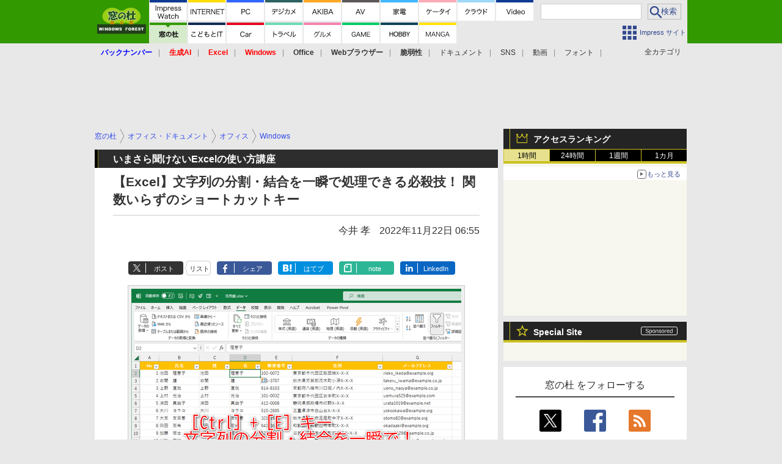

--- FILE ---
content_type: text/html; charset=utf-8
request_url: https://forest.watch.impress.co.jp/docs/serial/exceltips/1457541.html
body_size: 33057
content:
<!DOCTYPE HTML> <html lang="ja"><head prefix="og: http://ogp.me/ns#  article: http://ogp.me/ns/article# fb: http://ogp.me/ns/fb#"><link rel="canonical" href="https://forest.watch.impress.co.jp/docs/serial/exceltips/1457541.html"><meta charset="UTF-8"><meta name="author" content="株式会社インプレス"><meta name="copyright" content="Copyright &copy; Impress Corporation. All Rights Reserved."><title>【Excel】文字列の分割・結合を一瞬で処理できる必殺技！ 関数いらずのショートカットキー - いまさら聞けないExcelの使い方講座 - 窓の杜</title><meta name="keywords" content="Microsoft,Office,Excel,オフィス,エクセル,オフィス・ドキュメント,Windows,ドキュメント,tips"><meta name="creation_date" content="2022-11-22T06:55:00+09:00"><meta property="date" content="2022-11-22T06:55:00+09:00"><meta name="ipw:id" content="1457541"><meta name="ipw:site" content="wf"><meta name="ipw:year" content="2022"><meta name="ipw:month" content="11"><meta name="ipw:day" content="22"><meta name="ipw:firstpage" content="/docs/serial/exceltips/1457541.html"><meta property="fb:app_id" content="313703452412789" /><meta property="og:type" content="article"><meta property="og:locale" content="ja_JP"><meta property="og:site_name" content="窓の杜"><meta property="og:url" content="https://forest.watch.impress.co.jp/docs/serial/exceltips/1457541.html"><meta property="og:title" content="【Excel】文字列の分割・結合を一瞬で処理できる必殺技！ 関数いらずのショートカットキー【いまさら聞けないExcelの使い方講座】"><meta property="og:description" content="　エクセルを使った名簿や管理表を更新する際、フィールド（列）の追加や削除といった表の構造を変更することがあります。列の追加・削除の操作があると、ひとつのセルに入力された文字列も分割したり、結合したりする作業が必要になりますよね。"><meta property="og:image" content="https://forest.watch.impress.co.jp/img/wf/list/1457/541/imasara_excel_030-01.png"><meta property="article:published_time" content="2022-11-22T06:55:00+09:00"><meta property="article:tag" content="Microsoft,Office,Excel,オフィス,エクセル,オフィス・ドキュメント,Windows,ドキュメント,tips"><meta name="twitter:card" content="summary_large_image"><meta name="twitter:site" content="@madonomori"><meta name="twitter:image:src" content="https://forest.watch.impress.co.jp/img/wf/list/1457/541/imasara_excel_030-01.png"><meta name="twitter:url" content="https://forest.watch.impress.co.jp/docs/serial/exceltips/1457541.html"><meta name="twitter:title" content="【Excel】文字列の分割・結合を一瞬で処理できる必殺技！ 関数いらずのショートカットキー【いまさら聞けないExcelの使い方講座】"><meta name="twitter:description" content="　エクセルを使った名簿や管理表を更新する際、フィールド（列）の追加や削除といった表の構造を変更することがあります。列の追加・削除の操作があると、ひとつのセルに入力された文字列も分割したり、結合したりする作業が必要になりますよね。"><meta name="distributable" content="licensee"><script type="application/ld+json">{"@context":"http://schema.org","@type":"NewsArticle","headline":"【Excel】文字列の分割・結合を一瞬で処理できる必殺技！ 関数いらずのショートカットキー","image":["https://forest.watch.impress.co.jp/img/wf/list/1457/541/imasara_excel_030-01.png"],"datePublished":"2022-11-22T06:55:00+09:00"}</script><script>ipc_article_info={url_struct:{total_page:1,urls:['/docs/serial/exceltips/1457541.html'],page_idx:0,cannonical:'/docs/serial/exceltips/1457541.html'},corner:['serial','exceltips'],category:[['breadcrumb','offc','offce','windows'],['breadcrumb','offc','docu','windows'],['breadcrumb','tips','excel'],['collabo_site','office_watch','office_watch_wfexcel']],tag:['Microsoft','Office','Excel','オフィス','エクセル'],marketing_category:[]};</script><meta name="referrer" content="always"><meta name="robots" content="max-image-preview:large"><script>(function(d,c,a){console.log("dataLayer start");d.dataLayer=d.dataLayer||[];d.dataLayer.push({pageId:"",pageCmsSite:"",pageType:"",pageTitle:"",pageCreationDate:"",pageCreationHour:"",pageCreationWeekday:"",pageModifiedDate:"",pageElapsedTime:"",pageElapsedHour:"",pageElapsedDate:"",pageElapsedMonth:"",pageCanonicalUrl:"",pageImage:"",pageCorner:"",pageCategories:"",pageTags:"",pageAdvertise:"",pageBodyLength:"",pageRelated:"",pageExtend1:"",pageDevice:a,ipc_uid:"",clientWidth:"",clientHeight:""});
a=d.dataLayer[0];c.querySelector('meta[property="og:type"]')&&(a.pageType=c.querySelector('meta[property="og:type"]').getAttribute("content"));c.querySelector("title")&&(a.pageTitle=c.querySelector("title").innerText);c.querySelector('meta[name="keywords"]')&&(a.pageTags=c.querySelector('meta[name="keywords"]').getAttribute("content"));c.querySelector('meta[name="ipw:id"]')&&(a.pageId=c.querySelector('meta[name="ipw:id"]').getAttribute("content"));c.querySelector('meta[name="ipw:site"]')&&(a.pageCmsSite=
c.querySelector('meta[name="ipw:site"]').getAttribute("content"));c.querySelector('meta[name="creation_date"]')&&(a.pageCreationDate=c.querySelector('meta[name="creation_date"]').getAttribute("content"));c.querySelector('meta[property="date"]')&&(a.pageModifiedDate=c.querySelector('meta[property="date"]').getAttribute("content"));if(c.querySelector('script[type="application/ld+json"]')){var b=JSON.parse(c.querySelector('script[type="application/ld+json"]').innerText);b.headline&&(a.pageTitle=b.headline);
b.image&&(a.pageImage=b.image);b.datePublished&&(a.pageCreationDate=b.datePublished);b["@type"]&&(a.pageType=b["@type"])}"/"==location.pathname||location.pathname.match(/^\/(m\.|amp\.)?index\.html?/)?a.pageType="top":location.pathname.match(/\/([0-9]{4,5,6,7}|[0-9]{3,4}\/[0-9]{3}\/(m\.|amp\.)?index)\.html/)?a.pageType="article":location.pathname.match(/\/img\/.*\/docs\/.*\.html/)?a.pageType="zoom":location.pathname.match(/index/)&&(a.pageType="list");"website"==a.pageType||"WebSite"==a.pageType?a.pageType=
"top":"NewsArticle"==a.pageType?a.pageType="article":"ImageObject"==a.pageType?a.pageType="zoom":"Periodical"==a.pageType&&(a.pageType="list");if(a.pageCreationDate){var f=new Date(a.pageCreationDate),e=((new Date).getTime()-f.getTime())/1E3;a.pageElapsedTime="1441. >=1d";if(86400>e)for(b=1;1440>=b;b++)if(e<60*b){a.pageElapsedTime=(10>b?"000":100>b?"00":1E3>b?"0":"")+b+". <"+b+"m";break}a.pageElapsedHour="169. >=7d";for(b=1;168>=b;b++)if(e<3600*b){a.pageElapsedHour=(10>b?"00":100>b?"0":"")+b+". <"+
b+"h";break}a.pageElapsedDate="91. >=90d";for(b=1;90>=b;b++)if(e<86400*b){a.pageElapsedDate=(10>b?"0":"")+b+". <"+b+"d";break}a.pageElapsedMonth="61. >=60M";for(b=1;60>=b;b++)if(e<2592E3*b){a.pageElapsedMonth=(10>b?"0":"")+b+". <"+b+"M";break}a.pageCreationHour=(10>f.getHours()?"0":"")+f.getHours();a.pageCreationWeekday=f.getDay()}c.querySelector('meta[property="og:image"]')&&(a.pageImage=c.querySelector('meta[property="og:image"]').getAttribute("content"));c.querySelector('link[rel="canonical"]')&&
(a.pageCanonicalUrl=c.querySelector('link[rel="canonical"]').getAttribute("href"));window.ipc_article_info&&ipc_article_info.corner&&(a.pageCorner=ipc_article_info.corner[0]);if(window.ipc_article_info&&ipc_article_info.category)for(b=0;b<ipc_article_info.category.length;b++)for(0<b&&(a.pageCategories+=","),1==ipc_article_info.category[b].length&&"native-tie-up"==ipc_article_info.category[b][0]&&(a.pageAdvertise="1"),c=0;c<ipc_article_info.category[b].length;c++)0<c&&(a.pageCategories+="-"),a.pageCategories+=
ipc_article_info.category[b][c];if(window.ipc_article_info&&ipc_article_info.tag)for(b=0;b<ipc_article_info.tag.length;b++)a.pageTags&&(a.pageTags+=","),a.pageTags+=ipc_article_info.tag[b];document.cookie&&0<=document.cookie.indexOf("ipc_uid=")&&(0<document.cookie.indexOf(";",document.cookie.indexOf("ipc_uid="))?a.ipc_uid=document.cookie.substring(document.cookie.indexOf("ipc_uid=")+8,document.cookie.indexOf(";",document.cookie.indexOf("ipc_uid="))):a.ipc_uid=document.cookie.substring(document.cookie.indexOf("ipc_uid=")+
8));a.clientWidth=100*Math.floor(window.innerWidth/100);a.clientHeight=100*Math.floor(window.innerHeight/100);console.log("dataLayer = "+JSON.stringify(d.dataLayer))})(window,document,"pc");</script>
<script>(function(i,s,o,g,r,a,m){i['GoogleAnalyticsObject']=r;i[r]=i[r]||function(){  (i[r].q=i[r].q||[]).push(arguments)},i[r].l=1*new Date();a=s.createElement(o),  m=s.getElementsByTagName(o)[0];a.async=1;a.src=g;m.parentNode.insertBefore(a,m)  })(window,document,'script','https://www.google-analytics.com/analytics.js','ga');  ga('set', 'forceSSL', true);  ga('create', 'UA-245639-12', 'auto');  var d2 = [];  var d3 = [];  if (typeof ipc_article_info !== "undefined" && ipc_article_info && ipc_article_info.category && ipc_article_info.category.length >0) {    var c = JSON.parse(JSON.stringify(ipc_article_info.category));    for (var i = 0; i< c.length; i++) { if (c[i] && c[i][0]) { if (c[i][0] == 'breadcrumb') { c[i].shift(); d2.push(c[i].join('|')); } else { d3.push(c[i].join('|')); } } }  }  ga('send', 'pageview' , {'dimension1':'art', 'dimension2':d2.join(','), 'dimension3':d3.join(',')});/*ga('create', 'UA-81004055-1', 'auto', {'name': 'EventTracking'});*/</script><script>(function(w,d,s,l,i){w[l]=w[l]||[];w[l].push({'gtm.start':new Date().getTime(),event:'gtm.js'});var f=d.getElementsByTagName(s)[0],j=d.createElement(s),dl=l!='dataLayer'?'&l='+l:'';j.async=true;j.src='https://www.googletagmanager.com/gtm.js?id='+i+dl;f.parentNode.insertBefore(j,f);})(window,document,'script','dataLayer','GTM-T6LFW8L');</script><script async src="https://fundingchoicesmessages.google.com/i/pub-5723665484085034?ers=1" nonce="eqwhAOG8vYkIHlHDX7VA4w"></script><script nonce="eqwhAOG8vYkIHlHDX7VA4w">(function() {function signalGooglefcPresent() {if (!window.frames['googlefcPresent']) {if (document.body) {const iframe = document.createElement('iframe'); iframe.style = 'width: 0; height: 0; border: none; z-index: -1000; left: -1000px; top: -1000px;'; iframe.style.display = 'none'; iframe.name = 'googlefcPresent'; document.body.appendChild(iframe);} else {setTimeout(signalGooglefcPresent, 0);}}}signalGooglefcPresent();})();</script><script>
if (!window.ipc) ipc = {};
if (!ipc.loader) ipc.loader = {
  status: 'start',
  props: ['jquery', 'cxense', 'dfp', 'watch', 'ready', 'load'],
  loaded: [],
  queue: {
    jquery: [],
    cxense: [],
    dfp: [],
    watch: [],
    ready: [],
    load: [],
  },
  on: function(queue_name) {
    var l = ipc.loader, i = 0;
    for (i = 0; i < l.props.length; i++) {
      if (queue_name == l.props[i]) break;
      if (queue_name == 'load' && l.props[i] == 'ready') {
        l.on('ready');
      } else {
        l.bind(l.props[i], -1);
      }
    }
    l.status = queue_name;
    if (i < l.props.length) {
      l.props.splice(i, 1);
      l.loaded.push(queue_name);
    }
    var q = l.queue[queue_name];
    while (q.length) {
      var exe = q.shift();
      exe.call();
    }
    q.push = function(exe) {
      exe.call();
    }
  },
  bind: function(queue_name, counter) {
    var d = document, w = window, onready = false, oncxfail = false, l = ipc.loader, p = l.props;
    if (typeof counter == 'undefined') counter = 6000;
    counter--;
    if (l.props.indexOf(queue_name) < 0) {
      if (l.loaded.indexOf(queue_name) >= 0) return true;
      console.log('[FATAL] EVENT:cannot bind ' + queue_name);
      return false;
    }
    switch (queue_name) {
      case 'jquery': onready = (w.$); break;
      case 'cxense': onready = true; break;
      case 'dfp': onready = (w.googletag && googletag.apiReady); break;
      case 'watch': onready = (w.ipc && ipc.watch && ipc.watch.article); break;
      case 'ready': 
        counter = -1;
        if (d.addEventListener) {
          d.addEventListener("DOMContentLoaded", function() {
            l.on(queue_name);
          }, false);
        } else {
          l.queue.jquery.push(function(){
            $(d).ready(function(){
              l.on(queue_name);
            });
          });
        }
        break;
      case 'load': 
        counter = -1;
        if (w.addEventListener) {
          w.addEventListener("load", function() {
            l.on(queue_name);
          }, false);
        } else if (w.attachEvent) {
          w.attachEvent('onload', function() {
            l.on(queue_name);
          });
        } else {
          w.onload = function(){
            l.on(queue_name);
          };
        }
        break;
      default: 
        count = -1;
        break;
    }
    if (oncxfail) {
      l.bind('dfp', -1);
    }
    if (onready) {
      counter = -1;
      l.on(queue_name);
    }
    if (counter > 0) {
      w.setTimeout(function(){ l.bind(queue_name, counter); }, 10);
    } else if (counter == 0) {
      console.log('[FATAL] EVENT:failed to load ' + queue_name);
      for (var i = 0; i < p.length; i++) {
        l.bind(p[i], -1);
        if (queue_name == p[i]) break;
      }
    }
    return true;
  },
  script: function(src, callback) {
    var d = document, s = 'script', e = d.createElement(s), t = d.getElementsByTagName(s)[0];
    e.type = 'text/java' + s;
    e.async = 1;
    e.src = src;
    if (callback) {
      e.onload = e.onreadystatechange = function() {
        if ((!this.readyState || this.readyState === 'loaded' || this.readyState === 'complete')) {
          this.onload = this.onreadystatechange = null;
          callback.call(this);
        }
      };
    }
    t.parentNode.insertBefore(e, t);
  },
  beacon: function(src) {
    navigator && navigator.sendBeacon ? navigator.sendBeacon(src) : (new Image(1,1)).src=src;
  },
  meta: function(key, value) {
    var d = document, head = d.getElementsByTagName('head')[0], meta = d.createElement('meta');
    meta.setAttribute('name', key);
    meta.setAttribute('content', value);
    head.appendChild(meta);
  },
  has_101gglplcad: function() {
    var info = window.ipc_article_info;
    if(!info || !info.category || info.category.length == 0) return null;
    info = info.category;
    for (var i = 0; i < info.length; i++) {
      if (info[i].length <= 0) continue;
      if(info[i][0] == '101gglplcad') {
        return true;
      }
    }
    return false;
  },
  get_breadcrumb: function(sep, leaf_only, breadcrumb_only, max_depth) {
    if (typeof sep == 'undefined') sep = '-';
    if (typeof leaf_only == 'undefined') leaf_only = false;
    if (typeof breadcrumb_only == 'undefined') breadcrumb_only = false;
    if (typeof max_depth == 'undefined') max_depth = 3;
    var info = window.ipc_article_info, rv = [];
    if(!info || !info.category || info.category.length == 0) return rv;
    info = info.category;
    if (sep == 'level') rv = [null, [], [], []];
    for (var i = 0; i < info.length; i++) {
      if (info[i].length <= 0) continue;
      var j = (info[i][0] == 'breadcrumb' ? 1 : 0), v = [];
      if (sep == 'imp_cat') v = {};
      if (!breadcrumb_only || j) {
        for (var k = j; k < info[i].length; k++) {
          if (k > max_depth) break;
          if (sep == 'level') {
            v = info[i][k];
            if (!rv.some(function(comp) {
              return v === comp;
            })) {
              rv[k].push(v);
            }
            v = [];
          } else if (sep == 'imp_cat') {
            v[sep + k] = info[i][k];
          } else {
            v.push(info[i][k]);
          }
        }
      }
      if (sep == 'imp_cat') {
        rv.push(v);
      } else if (v.length > 0) {
        v = (sep ? v.join(sep) : v);
        if (!rv.some(function(comp) {
          return v === comp;
        })) {
          rv.push(v);
        }
      }
    }
    return rv;
  },
  ad: {
    dfp: {
      set_breadcrumb: function(page, site_key, type, device) {
        var g = googletag;
        g.pubads().setTargeting("100device", device);
        g.pubads().setTargeting("101page", page);
        if (typeof(type) == 'undefined') type = 'cat';
        if (ipc.loader.has_101gglplcad()) {
          g.pubads().setTargeting('101gglplcad', 'no');
        }
        var breadcrumbs = ipc.loader.get_breadcrumb('level', false, true, 3);
        if (breadcrumbs.length > 0 && (type == 'cat' || type == 'genre')) {
          for (var k = 1; k <= 3; k++) {
            g.pubads().setTargeting('i' + site_key + type + k, breadcrumbs[k]);
          }
        }
      },
      _init: function(fnc_dfp_head, page, site_key, device, enable_hb, enable_sra) {
        var g = googletag;
        if (typeof enable_hb != 'undefined' && enable_hb) g.pubads().disableInitialLoad();
        fnc_dfp_head();
        if (!!(window.pbFlux) && !!(window.fluxtag)) {
          if (!!(window.pbFlux) && !!(window.pbFlux.prebidBidder) && fluxtag.isFn(window.pbFlux.prebidBidder)) {
            /* Prebidが呼び出せる状態の場合 */
            pbjs.que.push(function () {
              window.pbFlux.prebidBidder();
            });
          } else {
            /* Prebidが呼び出せない場合、すぐにGAMを呼び出す */
            fluxtag.readyBids.prebid = true;
            fluxtag.launchAdServer();
          }
        }
        ipc.loader.ad.dfp.set_breadcrumb(page, site_key, 'cat', device);
        if (enable_sra) g.pubads().enableSingleRequest();
        g.pubads().collapseEmptyDivs(true);
        ipc.loader.ad.dfp.centering('haikei', 'haikei', 1600);
        /* -------20211125 */
        var ipc_uid = 'nouid' + Math.random();
        if (window.td && td.client && td.client.globals && td.client.globals.$global && td.client.globals.$global.td_ssc_id) {
          ipc_uid = td.client.globals.$global.td_ssc_id;
        } else if (document.cookie && document.cookie.indexOf('_td_ssc_id=') >= 0) {
          if (document.cookie.indexOf(';', document.cookie.indexOf('_td_ssc_id=')) > 0) {
            ipc_uid = document.cookie.substring(document.cookie.indexOf('_td_ssc_id=') + '_td_ssc_id='.length, document.cookie.indexOf(';', document.cookie.indexOf('_td_ssc_id=')));
          } else {
            ipc_uid = document.cookie.substring(document.cookie.indexOf('_td_ssc_id=') + '_td_ssc_id='.length);
          }
        } else if (document.cookie && document.cookie.indexOf('ipc_uid=') >= 0) {
          if (document.cookie.indexOf(';', document.cookie.indexOf('ipc_uid=')) > 0) {
            ipc_uid = 'impress' + document.cookie.substring(document.cookie.indexOf('ipc_uid='), document.cookie.indexOf(';', document.cookie.indexOf('ipc_uid=')));
          } else {
            ipc_uid = 'impress' + document.cookie.substring(document.cookie.indexOf('ipc_uid='));
          }
        } else if (document.cookie && document.cookie.indexOf('_gid=') >= 0) {
          if (document.cookie.indexOf(';', document.cookie.indexOf('_gid=')) > 0) {
            ipc_uid = 'impress' + document.cookie.substring(document.cookie.indexOf('_gid='), document.cookie.indexOf(';', document.cookie.indexOf('_gid=')));
          } else {
            ipc_uid = 'impress' + document.cookie.substring(document.cookie.indexOf('_gid='));
          }
        }
        ipc_uid = ipc_uid.replace(/[^0-9a-zA-Z]/g, '');
        /*console.log('ipc_uid = ' + ipc_uid);*/
        if (ipc_uid.indexOf('nouid') !== 0) {
          g.pubads().setPublisherProvidedId(ipc_uid);
        }
        /* --------20211125 */
        g.enableServices();
      },
      init: function(fnc_dfp_head, page, site_key, device, enable_hb, enable_sra) {
        window.googletag = window.googletag || {}; googletag.cmd = googletag.cmd || [];
        window.initialLoadAdSlots = [], window.gateAdSlots = [];
        ipc.loader.script('https://securepubads.g.doubleclick.net/tag/js/gpt.js', function(){
          ipc.loader.bind('dfp', -1);
        });
        googletag.cmd.push(function(){ ipc.loader.ad.dfp._init(fnc_dfp_head, page, site_key, device, enable_hb, enable_sra); });
      },
      display_onready: function(prefix, adslots) {
        ipc.loader.queue.ready.push(function(){
          googletag.cmd.push(function(){
            for (var i = 0; i < adslots.length; i++) {
              googletag.display(prefix + adslots[i]);
            }
          });
        });
      },
      display_btf: function(prefix, adslots) {
        ipc.loader.queue.ready.push(function(){
          googletag.cmd.push(function(){
            if (!window.initialLoadAdSlots || initialLoadAdSlots.length <= 0) return false;
            for (var i = 0; i < initialLoadAdSlots.length; i++) {
              var divid = initialLoadAdSlots[i].getSlotElementId();
              if (divid && (prefix == '' || divid.indexOf(prefix) == 0)) {
                var comp = divid.substring(prefix.length);
                if (adslots.indexOf(comp) >= 0 && document.getElementById(divid)) {
                  googletag.display(divid);
                }
              }
            }
          });
        });
      },
      centering: function(slotid_part, divclass, default_width) {
        googletag.pubads().addEventListener('slotRenderEnded', function(e) {
          if (e && e.slot && e.slot.getSlotElementId() && e.slot.getSlotElementId().indexOf(slotid_part) >= 0 && e.size && e.size[0] && e.size[0] != default_width) {
            var div = document.getElementById(e.slot.getSlotElementId());
            if (div && div.parentNode && div.parentNode.parentNode && (!divclass || div.parentNode.parentNode.className.indexOf(divclass) >= 0)) {
              div.parentNode.parentNode.style.width = e.size[0] + 'px';
              div.parentNode.parentNode.style.marginLeft = (-parseInt(e.size[0], 10)/2) + 'px';
            }
          }
        });
      }
    },
    cxense: {
      set_breadcrumb: function() {},
      set_segment: function() {},
      get_segment: function() {
        return [];
      },
      init: function(site_id, device, page, site_symbol) {
        ipc.loader.bind('cxense', -1);
      },
      init_cc: function() {},
      init_ct: function() {},
      init_sc: function() {},
      init_ex: function(site_symbol) {
        if(!site_symbol) site_symbol = 'watch';
      }
    },
    blade: {
      set_breadcrumb: function() {
        var breadcrumbs = ipc.loader.get_breadcrumb('imp_cat', false, true, 3);
        if (breadcrumbs.length > 0) {
          if (window.microadBlade && microadBlade.EHN) {
            microadBlade.EHN.start({'imp_cat':breadcrumbs});
          }
        }
      },
      init: function() {
        ipc.loader.script('//d-cache.microad.jp/js/td_iw_access.js', function(){
          ipc.loader.ad.blade.set_breadcrumb();
        });
        var i = new Image(1,1);
        i.src = '//aid.send.microad.jp/asr?v=1&code=dY-5ZLLSddc&format=pixel';
      }
    },
    prebid: {
      init: function(adUnits) {
      },
      bids_back: function() {
      }
    },
    tam: {
      /* APS Header Bidding */
      /*
        function calling order without flux
        1. tam.init
         1.2. tam._init
         1.3. cxense.init
         1.5. tam.bids
         1.7. dfp.init
        2. cxense.init_cc ...etc.
        3. dfp.display_btf
        4. blade.init
        5. VWO
      */
      _init: function() {
        /* ----- Begin Step 1 ----- */
        /* Load the APS JavaScript Library */
        !function(a9,a,p,s,t,A,g){if(a[a9])return;function q(c,r){a[a9]._Q.push([c,r])}a[a9]={init:function(){q("i",arguments)},fetchBids:function(){q("f",arguments)},setDisplayBids:function(){},targetingKeys:function(){return[]},_Q:[]};A=p.createElement(s);A.async=!0;A.src=t;g=p.getElementsByTagName(s)[0];g.parentNode.insertBefore(A,g)}("apstag",window,document,"script","//c.amazon-adsystem.com/aax2/apstag.js");
        /* Initialize the Library */
        apstag.init({
         pubID: '3583',
         adServer: 'googletag'
        });
      },
      init: function(cxense_site_id, device, page, site_symbol, fnc_dfp_head, dfp_site_key, enable_sra) {
        var ad = ipc.loader.ad, cxense_site_symbol = site_symbol;
        switch (cxense_site_symbol) {
          case 'caw': cxense_site_symbol = 'car'; break;
          case 'pw': cxense_site_symbol = 'pcw'; break;
        }
        ad.tam._init();
        ad.cxense.init(cxense_site_id, device, page, cxense_site_symbol);
        ad.tam.bids(site_symbol, device);
        ad.dfp.init(fnc_dfp_head, page, dfp_site_key, device, true, enable_sra);
      },
      bids: function(s, d, p) {
        var slots = [];
        if (d == 'pc') {
          if (p == 'top') {
            /* pc top */
            if (',grw,ipw,trw,wf,wvd,hbw,'.indexOf(s) > 0) {
              slots.push({
                slotID:   'gpt-div-ipc-'+s+'-pc-billboard001',
                slotName: '/49282802/ipc-'+s+'/pc/billboard001',
                sizes:    [[728,90],[970,90],[970,250]]
              });
              slots.push({
                slotID:   'gpt-div-ipc-'+s+'-pc-flw-rect001',
                slotName: '/49282802/ipc-'+s+'/pc/flw-rect001',
                sizes:    [[300,250],[300,600]]
              });
              slots.push({
                slotID:   'gpt-div-ipc-'+s+'-pc-mdl-rect001',
                slotName: '/49282802/ipc-'+s+'/pc/mdl-rect001',
                sizes:    [[300,250]]
              });
              slots.push({
                slotID:   'gpt-div-ipc-'+s+'-pc-rect001',
                slotName: '/49282802/ipc-'+s+'/pc/rect001',
                sizes:    [[300,250]]
              });
            }
            if (s == 'hbw') {
              slots.push({
                slotID:   'gpt-div-ipc-'+s+'-pc-rect002',
                slotName: '/49282802/ipc-'+s+'/pc/rect002',
                sizes:    [[300,250]]
              });
            }
            if (',grw,trw,wf,wvd,hbw,'.indexOf(s) > 0) {
              slots.push({
                slotID:   'gpt-div-ipc-'+s+'-pc-sky001',
                slotName: '/49282802/ipc-'+s+'/pc/sky001',
                sizes:    [[300,250]]
              });
            }
            if (',grw,ipw,trw,wf,wvd,'.indexOf(s) > 0) {
              slots.push({
                slotID:   'gpt-div-ipc-'+s+'-pc-2nd-rect001',
                slotName: '/49282802/ipc-'+s+'/pc/2nd-rect001',
                sizes:    [[300,250]]
              });
            }
          } else {
            /* pc art */
            if (',clw,'.indexOf(s) < 0) {
              slots.push({
                slotID:   'gpt-div-ipc-'+s+'-pc-rect-kiji001',
                slotName: '/49282802/ipc-'+s+'/pc/rect-kiji001',
                sizes:    [[300,250],[336,280]]
              });
              slots.push({
                slotID:   'gpt-div-ipc-'+s+'-pc-r-pre001',
                slotName: '/49282802/ipc-'+s+'/pc/r-pre001',
                sizes:    [[300,250],[336,280]]
              });
            }
            if (',gmw,hbw,'.indexOf(s) > 0) {
              slots.push({
                slotID:   'gpt-div-ipc-'+s+'-pc-billboard001',
                slotName: '/49282802/ipc-'+s+'/pc/billboard001',
                sizes:    [[728,90],[970,90],[970,250]]
              });
              slots.push({
                slotID:   'gpt-div-ipc-'+s+'-pc-flw-rect001',
                slotName: '/49282802/ipc-'+s+'/pc/flw-rect001',
                sizes:    [[300,250],[300,600]]
              });
              slots.push({
                slotID:   'gpt-div-ipc-'+s+'-pc-mdl-rect001',
                slotName: '/49282802/ipc-'+s+'/pc/mdl-rect001',
                sizes:    [[300,250]]
              });
              slots.push({
                slotID:   'gpt-div-ipc-'+s+'-pc-rect001',
                slotName: '/49282802/ipc-'+s+'/pc/rect001',
                sizes:    [[300,250]]
              });
              slots.push({
                slotID:   'gpt-div-ipc-'+s+'-pc-rect002',
                slotName: '/49282802/ipc-'+s+'/pc/rect002',
                sizes:    [[300,250]]
              });
              slots.push({
                slotID:   'gpt-div-ipc-'+s+'-pc-sky001',
                slotName: '/49282802/ipc-'+s+'/pc/sky001',
                sizes:    [[300,250]]
              });
              slots.push({
                slotID:   'gpt-div-ipc-'+s+'-pc-rect-kiji002',
                slotName: '/49282802/ipc-'+s+'/pc/rect-kiji002',
                sizes:    [[300,250]]
              });
              slots.push({
                slotID:   'gpt-div-ipc-'+s+'-pc-rect-kiji003',
                slotName: '/49282802/ipc-'+s+'/pc/rect-kiji003',
                sizes:    [[300,250]]
              });
            } else {
              slots.push({
                slotID:   'gpt-div-ipc-'+s+'-pc-billboard-kiji001',
                slotName: '/49282802/ipc-'+s+'/pc/billboard-kiji001',
                sizes:    [[728,90],[970,90],[970,250]]
              });
              slots.push({
                slotID:   'gpt-div-ipc-'+s+'-pc-flw-rect001',
                slotName: '/49282802/ipc-'+s+'/pc/flw-rect001',
                sizes:    [[300,250],[300,600]]
              });
              slots.push({
                slotID:   'gpt-div-ipc-'+s+'-pc-mdl-rect001',
                slotName: '/49282802/ipc-'+s+'/pc/mdl-rect001',
                sizes:    [[300,250]]
              });
              slots.push({
                slotID:   'gpt-div-ipc-'+s+'-pc-2nd-r-rect001',
                slotName: '/49282802/ipc-'+s+'/pc/2nd-r-rect001',
                sizes:    [[300,250]]
              });
              slots.push({
                slotID:   'gpt-div-ipc-'+s+'-pc-r-rect001',
                slotName: '/49282802/ipc-'+s+'/pc/r-rect001',
                sizes:    [[300,250],[300,600]]
              });
            }
            if (',gmw,hbw,ipw,'.indexOf(s) < 0 || s == 'pw') {
              slots.push({
                slotID:   'gpt-div-ipc-'+s+'-pc-r-sky001',
                slotName: '/49282802/ipc-'+s+'/pc/r-sky001',
                sizes:    [[300,250]]
              });
            }
          }
        } else {
          if (p == 'top') {
            /* sp top */
            slots.push({
              slotID:   'gpt-div-ipc-'+s+'-sp-rect001',
              slotName: '/49282802/ipc-'+s+'/sp/rect001',
              sizes:    [[336,280],[320,50],[300,250]]
            });
            slots.push({
              slotID:   'gpt-div-ipc-'+s+'-sp-rect002',
              slotName: '/49282802/ipc-'+s+'/sp/rect002',
              sizes:    [[336,280],[320,50],[300,600],[300,250]]
            });
            slots.push({
              slotID:   'gpt-div-ipc-'+s+'-sp-rect003',
              slotName: '/49282802/ipc-'+s+'/sp/rect003',
              sizes:    [[336,280],[320,50],[300,250]]
            });
            slots.push({
              slotID:   'gpt-div-ipc-'+s+'-sp-rect004',
              slotName: '/49282802/ipc-'+s+'/sp/rect004',
              sizes:    [[336,280],[320,50],[300,250]]
            });
          } else {
            /* sp art */
            slots.push({
              slotID:   'gpt-div-ipc-'+s+'-sp-rect001',
              slotName: '/49282802/ipc-'+s+'/sp/rect001',
              sizes:    [[336,280],[320,50],[300,250]]
            });
            slots.push({
              slotID:   'gpt-div-ipc-'+s+'-sp-rect002',
              slotName: '/49282802/ipc-'+s+'/sp/rect002',
              sizes:    [[336,280],[320,50],[300,600],[300,250]]
            });
            slots.push({
              slotID:   'gpt-div-ipc-'+s+'-sp-rect-kiji001',
              slotName: '/49282802/ipc-'+s+'/sp/rect-kiji001',
              sizes:    [[336,280],[320,50],[300,250]]
            });
            slots.push({
              slotID:   'gpt-div-ipc-'+s+'-sp-overlay001',
              slotName: '/49282802/ipc-'+s+'/sp/overlay001',
              sizes:    [[320,50],[320,100]]
            });
            if (',gmw,hbw,'.indexOf(s) > 0) {
              slots.push({
                slotID:   'gpt-div-ipc-'+s+'-sp-rect-kiji002',
                slotName: '/49282802/ipc-'+s+'/sp/rect-kiji002',
                sizes:    [[336,280],[320,50],[300,250]]
              });
              slots.push({
                slotID:   'gpt-div-ipc-'+s+'-sp-rect-kiji003',
                slotName: '/49282802/ipc-'+s+'/sp/rect-kiji003',
                sizes:    [[336,280],[320,50],[300,250]]
              });
              slots.push({
                slotID:   'gpt-div-ipc-'+s+'-sp-video001',
                slotName: '/49282802/ipc-'+s+'/sp/video001',
                sizes:    [[320,50]]
              });
            }
          }
        }
        /* ----- Begin Step 2 ----- */
        apstag.fetchBids({
          slots: slots,
          timeout: 1e3
        }, function(bids) {
          /* ----- Begin Step 3 ----- */
          /* set apstag targeting on googletag, then trigger the first DFP request in googletag's disableInitialLoad integration */
          if (window.fluxtag) {
            googletag.cmd.push(function () {
              /* TAM(UAM)を呼び出す */
              fluxtag.readyBids.amazon = true;
              fluxtag.launchAdServer();
            });
          } else {
            googletag.cmd.push(function(){
              apstag.setDisplayBids();
              /*googletag.pubads().refresh();*/
	      googletag.pubads().refresh(googletag.pubads().getSlots().filter(s => s.getTargetingKeys().indexOf('browsiId') === -1));
            });
          }
          /* ----- End Step 3 ----- */
        });
        /* ----- End Step 2 ----- */
      }
    },
    flux: {
      /* FLUX Prebid */
      /*
        function calling order
        0. async script loading https://flux-cdn.com/client/impress/media.min.js
        1. flux.init
         1.1 flux._init
         1.2. tam._init
         1.3. cxense.init
         1.4. flux.define_callback
         1.5. tam.bids
         1.6. flux.set_fail_safe
         1.7. dfp.init
        2. cxense.init_cc ...etc.
        3. dfp.display_btf
        4. blade.init
        5. VWO
      */
      _init: function() {
        window.pbjs = window.pbjs || {};
        pbjs.que = pbjs.que || [];
        window.pbFlux = window.pbFlux || {};
        pbFlux.bidderTimeout = 2e3;
      },
      init: function(with_tam, cxense_site_id, device, page, site_symbol, fnc_dfp_head, dfp_site_key, enable_sra) {
        var ad = ipc.loader.ad, cxense_site_symbol = site_symbol;
        switch (cxense_site_symbol) {
          case 'caw': cxense_site_symbol = 'car'; break;
          case 'pw': cxense_site_symbol = 'pcw'; break;
        }
        ad.flux._init();
        if (with_tam) ad.tam._init();
        ad.cxense.init(cxense_site_id, device, page, cxense_site_symbol);
        ad.flux.define_callback();
        if (with_tam) ad.tam.bids(site_symbol, device, page);
        ad.flux.set_fail_safe();
        ad.dfp.init(fnc_dfp_head, page, dfp_site_key, device, true, enable_sra);
      },
      define_callback: function() {
        /* Define callback function */
        window.fluxtag = {
          readyBids: {
            prebid: false,
            amazon: !(window.apstag),
            google: false
          },
          failSafeTimeout: (!!window.pbFlux && !!window.pbFlux.bidderTimeout) ? window.pbFlux.bidderTimeout + 1e3 : 3e3,
          isFn: function isFn(object) {
            var _t = 'Function';
            var toString = Object.prototype.toString;
            return toString.call(object) === '[object ' + _t + ']';
          },
          launchAdServer: function() {
            if (!fluxtag.readyBids.prebid || !fluxtag.readyBids.amazon) {
              return;
            }
            fluxtag.requestAdServer();
          },
          requestAdServer: function() {
            if (!fluxtag.readyBids.google) {
              fluxtag.readyBids.google = true;
              googletag.cmd.push(function () {
                if (!!(pbjs.setTargetingForGPTAsync) && fluxtag.isFn(pbjs.setTargetingForGPTAsync)) {
                  pbjs.que.push(function () {
                    pbjs.setTargetingForGPTAsync();
                  });
                }
                if (window.apstag) { /* TAM未実装ページ対応 */
                  apstag.setDisplayBids();
                }
                googletag.pubads().refresh();
              });
            }
          }
        };
        /* /Define callback function */
      },
      set_fail_safe: function() {
        setTimeout(function () {
          fluxtag.requestAdServer();
        }, fluxtag.failSafeTimeout);
      }
    },
    anchor: {
      show: function(require_refresh) {
        console.log('show anchorSlot');
        googletag.cmd.push(function(){
          googletag.display(window.anchorSlot);
          if (require_refresh) googletag.pubads().refresh([window.anchorSlot]);
        });
      },
      init: function() {
        let exist_haikei = false, is_pr = false;
        if (window.initialLoadAdSlots && window.initialLoadAdSlots.length) {
          for (var i = 0; i < initialLoadAdSlots.length; i++) {
            if (initialLoadAdSlots[i].getSlotElementId().indexOf('haikeijack') >= 0) {
              exist_haikei = true;
              break;
            }
          }
        }
        if (window.ipc_article_info && ipc_article_info.category) {
          for (var i = 0; i < ipc_article_info.category.length; i++) {
            if (ipc_article_info.category[i] && ipc_article_info.category[i].length && ipc_article_info.category[i][0] == 'native-tie-up') {
              is_pr = true;
            }
          }
        }
        if (!is_pr && exist_haikei) {
          googletag.pubads().addEventListener('slotRenderEnded', function(e) {
            if (e.slot.getSlotElementId().indexOf('-haikeijack') >= 0) {
              if(e.isEmpty) {
                console.log('choose anchor');
                ipc.loader.ad.anchor.show(1);
              } else {
                console.log('choose haikei');
              }
            }
          });
        } else if (!is_pr && !exist_haikei) {
          console.log('choose anchor(2)');
          ipc.loader.ad.anchor.show(0);
        }
      }
    }
  }
};
(function(p){
  for (var i = 0; i < p.length; i++) {
    ipc.loader.bind(p[i]);
  }
})(ipc.loader.props);
</script>
<script>
(function(w){
 w.ipc = w.ipc || {};
 ipc.hold_image = function() {
  var _hold = function(img, colsize) {
   var w = img.style.width, h = img.style.height, aspect_ratio = 1, imgs = null;
   if (!colsize) colsize = 1;
   if (!w || !h || !w.indexOf('px') || !h.indexOf('px')) {
    w = img.parentNode.parentNode.style.width;
    h = img.parentNode.parentNode.style.height;
   }
   if (!w || !h || !w.indexOf('px') || !h.indexOf('px')) {
    w = img.parentNode.parentNode.parentNode.style.width;
    h = img.parentNode.parentNode.parentNode.style.height;
   }
   if (w && h && w.indexOf('px') && h.indexOf('px')) {
    w = parseInt(w.substring(0, w.indexOf('px')), 10);
    h = parseInt(h.substring(0, h.indexOf('px')), 10);
    aspect_ratio = (w ? h / w : 1);
    w = img.parentNode.parentNode.clientWidth / colsize;
    console.log('width = ' + w);
    h = w * aspect_ratio;
    img.style.minWidth = w + 'px';
    img.style.minHeight = h + 'px';
    img.setAttribute('data-fixed-height', h);
   }
  };
  imgs = document.querySelectorAll('div.image-wrap .row > .column:only-child img:not([data-fixed-height])');
  if (imgs && imgs.length) _hold(imgs[0]);
 };
})(window);

function cx_getOptOutStatus(key){
   return true;
}
</script>
<script>ipc.loader.queue.jquery.push(function(){  ipc.loader.script('https://beacon.watch.impress.co.jp/count.js?v=202402280');});</script><script>ipc.loader.queue.jquery.push(function(){  ipc.loader.script('/js/wf/p02/ipc.watch.js?v=202402280');});ipc.loader.queue.watch.push(function(){  ipc.watch.totop.init();  ipc.watch.scroll();  ipc.watch.anker();});ipc.loader.queue.ready.push(function(){  ipc.loader.queue.jquery.push(function(){    $('.main-contents img[ajax]').each(function(){      $(this).attr('src', $(this).attr('ajax'));      $(this).removeAttr('ajax');    });  });});</script><script src="https://ajax.googleapis.com/ajax/libs/jquery/2.2.4/jquery.min.js" async></script><link rel='stylesheet' href='/css/wf/p02/article.css?v=2025082201' type='text/css'><script>window.grumi = {  			cfg: {		     		advs: {				'73612282': true,				'4723006721': true,				'4693239831': true,				'4696899522': true,				'4719544775': true,				'4719232311': true,				'4693770225': true,				'4704798158': true,				'4487036810': true,				'4757304394': true,				'73661362': true,				'4945929806': true,				'91406122': true,				'109470322': true,				'5290088345': true,				'5316270393': true,				'5359049171': true,'82308802': true,'5830696213': true				},			},			key: '73a9870c-4ca2-4a34-a1a6-376ab3858cb8'		};</script><script src="//rumcdn.geoedge.be/73a9870c-4ca2-4a34-a1a6-376ab3858cb8/grumi-ip.js" async></script><!-- FLUX / TAM / Cxense / DFP init --> <script async src="https://flux-cdn.com/client/impress/forest.min.js" type="text/javascript"></script> <script> ipc.loader.ad.flux.init(true, '1140721479063329846', 'pc', 'art', 'wf', function(){ initialLoadAdSlots.push(googletag.defineSlot('/49282802/ipc-wf/pc/billboard-kiji001',[[1,1],[728,90],[728,180],[970,90],[970,250],[980,250]],'gpt-div-ipc-wf-pc-billboard-kiji001').addService(googletag.pubads()));initialLoadAdSlots.push(googletag.defineSlot('/49282802/ipc-wf/pc/r-pre001',[[300,250],[300,300],[336,280],[468,150],[468,300],[600,300]],'gpt-div-ipc-wf-pc-r-pre001').addService(googletag.pubads()));initialLoadAdSlots.push(googletag.defineSlot('/49282802/ipc-wf/pc/rect-kiji001',[[1,1],[300,250],[336,280],[480,270]],'gpt-div-ipc-wf-pc-rect-kiji001').addService(googletag.pubads()));initialLoadAdSlots.push(googletag.defineSlot('/49282802/ipc-wf/pc/inread001',[[1,1],[640,360]],'gpt-div-ipc-wf-pc-inread001').addService(googletag.pubads()));initialLoadAdSlots.push(googletag.defineSlot('/49282802/ipc-wf/pc/u-kiji001',[[1,1],[300,250],[300,300],[336,280],[468,150],[600,300]],'gpt-div-ipc-wf-pc-u-kiji001').addService(googletag.pubads()));initialLoadAdSlots.push(googletag.defineSlot('/49282802/ipc-wf/pc/r-rect001',[[300,100],[300,150],[300,250],[300,300],[300,600],[300,800],[300,900]],'gpt-div-ipc-wf-pc-r-rect001').addService(googletag.pubads()));initialLoadAdSlots.push(googletag.defineSlot('/49282802/ipc-wf/pc/r-sky001',[[300,250],[300,300],[300,600],[300,800]],'gpt-div-ipc-wf-pc-r-sky001').addService(googletag.pubads()));initialLoadAdSlots.push(googletag.defineSlot('/49282802/ipc-wf/pc/2nd-r-rect001',[[1,1],[300,250],[300,300],[300,600],[300,800]],'gpt-div-ipc-wf-pc-2nd-r-rect001').addService(googletag.pubads()));initialLoadAdSlots.push(googletag.defineSlot('/49282802/ipc-wf/pc/mdl-rect001',[[1,1],[300,250],[300,300]],'gpt-div-ipc-wf-pc-mdl-rect001').addService(googletag.pubads()));initialLoadAdSlots.push(googletag.defineSlot('/49282802/ipc-wf/pc/flw-rect001',[[300,250],[300,300],[300,600]],'gpt-div-ipc-wf-pc-flw-rect001').addService(googletag.pubads())); console.log('define anchor'); window.anchorSlot = googletag.defineOutOfPageSlot('/49282802/ipc-wf/pc/overlay001', googletag.enums.OutOfPageFormat.BOTTOM_ANCHOR).addService(googletag.pubads()); }, '115', false); </script> <!-- /FLUX / TAM / Cxense / DFP init --> <!-- Cxense2 --> <script> ipc.loader.ad.cxense.init_cc(); </script> <script> ipc.loader.ad.cxense.init_ct(); </script> <script> ipc.loader.ad.cxense.init_sc(); </script> <script> ipc.loader.ad.cxense.init_ex('wf'); </script> <!-- /Cxense2 --> <!-- DFP anchor --> <script>googletag.cmd.push(function(){ ipc.loader.ad.anchor.init(); });</script> <!-- /DFP anchor --> <!-- DFP2 --> <script> ipc.loader.ad.dfp.display_btf('gpt-div-ipc-wf-pc-', ['native001','hyb003','hyb004','hyb005','hyb006','r-pre001','hyb-kiji001','u-kiji001','over-ft001','over-ft002','2nd-r-rect001','2nd-rect001','mdl-rect001','flw-rect001']); </script> <!-- /DFP2 --> <!-- BLADE --> <script> ipc.loader.ad.blade.init(); </script> <!-- /BLADE --> <!-- Start Visual Website Optimizer Asynchronous Code --> <script type='text/javascript'> var _vwo_code=(function(){ var account_id=331885, settings_tolerance=2000, library_tolerance=2500, use_existing_jquery=false, /* DO NOT EDIT BELOW THIS LINE */ f=false,d=document;return{use_existing_jquery:function(){return use_existing_jquery;},library_tolerance:function(){return library_tolerance;},finish:function(){if(!f){f=true;var a=d.getElementById('_vis_opt_path_hides');if(a)a.parentNode.removeChild(a);}},finished:function(){return f;},load:function(a){var b=d.createElement('script');b.src=a;b.type='text/javascript';b.innerText;b.onerror=function(){_vwo_code.finish();};d.getElementsByTagName('head')[0].appendChild(b);},init:function(){settings_timer=setTimeout('_vwo_code.finish()',settings_tolerance);var a=d.createElement('style'),b='body{opacity:0 !important;filter:alpha(opacity=0) !important;background:none !important;}',h=d.getElementsByTagName('head')[0];a.setAttribute('id','_vis_opt_path_hides');a.setAttribute('type','text/css');if(a.styleSheet)a.styleSheet.cssText=b;else a.appendChild(d.createTextNode(b));h.appendChild(a);this.load('//dev.visualwebsiteoptimizer.com/j.php?a='+account_id+'&u='+encodeURIComponent(d.URL)+'&r='+Math.random());return settings_timer;}};}());_vwo_settings_timer=_vwo_code.init(); </script> <!-- End Visual Website Optimizer Asynchronous Code --> <script type="text/javascript"> var _sf_async_config = _sf_async_config || {}; /** CONFIGURATION START **/ _sf_async_config.uid = 65787; _sf_async_config.domain = 'forest.watch.impress.co.jp'; _sf_async_config.flickerControl = false; _sf_async_config.useCanonical = true; _sf_async_config.useCanonicalDomain = true; /** CONFIGURATION END **/ </script> <script async src="//static.chartbeat.com/js/chartbeat_mab.js"></script> <script type="text/javascript"> window._taboola = window._taboola || []; _taboola.push({article:'auto'}); !function (e, f, u, i) { if (!document.getElementById(i)){ e.async = 1; e.src = u; e.id = i; f.parentNode.insertBefore(e, f); } }(document.createElement('script'), document.getElementsByTagName('script')[0], '//cdn.taboola.com/libtrc/impress-forest/loader.js', 'tb_loader_script'); if(window.performance && typeof window.performance.mark == 'function') {window.performance.mark('tbl_ic');} </script></head><body id="article" class="serial exceltips breadcrumb offc offce windows docu tips excel collabo_site office_watch office_watch_wfexcel"><script>var _load_facebook_sdk = function() {(function(d,s,id){  if ($('body#article').length<= 0) return;  var js, fjs = d.getElementsByTagName(s)[0];  if (d.getElementById(id)) return;  js = d.createElement(s); js.id = id;  js.src = "https://connect.facebook.net/ja_JP/sdk.js#xfbml=1&version=v2.9";  fjs.parentNode.insertBefore(js, fjs);}(document, 'script', 'facebook-jssdk'));};if (window.ipc && ipc.loader) {  ipc.loader.queue.load.push(_load_facebook_sdk);} else if (window.jQuery) {  _load_facebook_sdk();}</script><aside class="ad top"></aside><header><section><noscript><iframe src="https://www.googletagmanager.com/ns.html?id=GTM-T6LFW8L"height="0" width="0" style="display:none;visibility:hidden"></iframe></noscript><script>(function(w,d,j){var t='microAdUniverseTracker';w[t]=w[t]||{};w[t].track=w[t].track||function(){    (w[t].queue=w[t].queue||[]).push(arguments)};var s=d.createElement('script');s.async=true;s.src=j;    var fs=d.getElementsByTagName('script')[0];fs.parentNode.insertBefore(s,fs)})    (window,document,'https://cdn.microad.jp/js/track.js');    microAdUniverseTracker.track({    "service_id": 14203});</script><style>header, #site-logo { background-color: #390; } #global-list ul.inline li.wf .icon-wrapper img {  position: absolute;  top: -30px;  left: 0; }</style><style>header { height: 71px; padding-bottom: 28px; } body #global-nav {  background-color: #e8e8e8;  position: relative;  left: 0;  width: 970px;  margin: 0 auto;  z-index: 100;  height: 71px; } body #global-nav >div { position: fixed; height: 74px; } #global-nav>div>h1 { display: inline-block; } #global-list { line-height: 0; } #global-nav .inline { display: inline-block; } #global-nav ul.row1 { width: 630px; } #global-nav div.row1 { background-color: #e8e8e8; vertical-align: top; width: 251px; } #global-nav .gnav-search { height: 36px; width: 240px; padding: 6px 10px 0 0; margin: 0 0 0 auto; } #global-nav .gnav-search input.query {  line-height: 20px;  padding: 0 2px;  margin: 0;  width: 165px;  height: 26px;  background: #fff url(https://www.google.com/cse/intl/ja/images/google_custom_search_watermark.gif) no-repeat center left;  font-size: 12px;  border: 1px solid #ccc; } #global-nav .gnav-search input.btn {  background: url(/img/watch/parts/icon/search.svg) top 3px left -7px no-repeat;  text-indent: 15px;  color: #33498e;  border: 1px solid #bbb;  height: 26px;  float: right;  cursor: pointer; } #global-nav ul.row2 { max-width: 757px; display: inline-block; } #global-nav diev.row2 { background-color: #e8e8e8; } #global-nav #impress-site-button { height: 33px; padding: 6px 2px 4px; text-align: right; cursor: pointer; } #global-nav #impress-site-button div.image { height: 23px; margin: 0; } #global-nav #impress-site-button div.text { color: #33498e; height: 23px; line-height: 23px; text-align: left; vertical-align: top; margin-left: 5px; font-size: 11px; }  body #category-nav { position: relative; top: 0; height: 30px; } body.gnav-hide #category-nav { position: relative; }  #impress-site-bg {  background: rgba(0,0,0,0.8);  height: 100%;  width: 100%;  position: fixed;  top: 0;  left: 0; } #impress-site-list {  margin: 0 0 0 -89px;  height: 690px;  max-height: calc(100vh - 72px);  overflow-y: auto;  background-color: #e8e8e8; } #btn-watch { width: 960px; } #impress-site-section {  margin: 0 25px; }  .query.hastext { background: #fff !important; } #page-wrap { padding-top: 30px; } aside.ad.billboard { padding-top: 0; } aside.ad.billboard>div>div { padding-top: 4px; } .ad.haikei { top: 0; } header:before { display: block; content: ' '; width: 100vw; position: fixed; top: 0; left: 0; right: 0; height: 71px; } body #global-nav { background-color: transparent; }/* impress site */#global-nav #impress-site-list ul>li>a { display: block; width: 62px; height: auto; margin: 0 auto; padding: 0; line-height: 16px; background-color: inherit; vertical-align: top; text-align: center;}/* *//* --- LOGO TILE --- */ul.site-icons {  padding: 20px 0;  display:inline-block;  width:100%;}ul.site-icons.watch {  border-bottom: #fff 3px solid;}ul.site-icons >li {  float: left;  height: 100px;  font-size: 12px;  line-height: 16px;  margin:10px;  overflow: hidden;}ul.site-icons a  {  display: block;  width: 62px;  margin: 0 auto;  color:#333;}ul.site-icons a >span {  display: block;  width: 62px;  height: 62px;  margin: 0 auto 5px;  border-radius: 4px;}ul.site-icons >li.headline >a >span {  background: url('/img/watch/parts/logo/headline.svg') 0 0 no-repeat;  background-size: 62px 62px;}ul.site-icons >li.clw >a >span {  background: url('/img/watch/parts/logo/clw.svg') 0 0 no-repeat;  background-size: 62px 62px;}ul.site-icons >li.pcw >a >span {  background: url('/img/watch/parts/logo/pcw.svg') 0 0 no-repeat;  background-size: 62px 62px;}ul.site-icons >li.dcw >a >span {  background: url('/img/watch/parts/logo/dcw.svg') 0 0 no-repeat;  background-size: 62px 62px;}ul.site-icons >li.ah >a >span {  background: url('/img/watch/parts/logo/ah.svg') 0 0 no-repeat;  background-size: 62px 62px;}ul.site-icons >li.avw >a >span {  background: url('/img/watch/parts/logo/avw.svg') 0 0 no-repeat;  background-size: 62px 62px;}ul.site-icons >li.gmw >a >span {  background: url('/img/watch/parts/logo/gmw.svg') 0 0 no-repeat;  background-size: 62px 62px;}ul.site-icons >li.ktw >a >span {  background: url('/img/watch/parts/logo/ktw.svg') 0 0 no-repeat;  background-size: 62px 62px;}ul.site-icons >li.iw >a >span {  background: url('/img/watch/parts/logo/iw.svg') 0 0 no-repeat;  background-size: 62px 62px;}ul.site-icons >li.wf >a >span {  background: url('/img/watch/parts/logo/wf.svg') 0 0 no-repeat;  background-size: 62px 62px;}ul.site-icons >li.kdw >a >span {  background: url('/img/watch/parts/logo/kdw.svg') 0 0 no-repeat;  background-size: 62px 62px;  border: 1px solid rgba(100,100,100, 0.3);}ul.site-icons >li.car >a >span {  background: url('/img/watch/parts/logo/car.svg') 0 0 no-repeat;  background-size: 62px 62px;}ul.site-icons >li.trw >a >span {  background: url('/img/watch/parts/logo/trw.svg') 0 0 no-repeat;  background-size: 62px 62px;}ul.site-icons >li.ctw >a >span {  background: url('/img/watch/parts/logo/ctw.svg') 0 0 no-repeat;  background-size: 62px 62px;}ul.site-icons >li.video >a >span {  background: url('/img/watch/parts/logo/video.svg') 0 0 no-repeat;  background-size: 62px 62px;}ul.site-icons >li.ntp >a >span {  background: url('/img/watch/parts/logo/ntp.svg') 0 0 no-repeat;  background-size: 62px 62px;  background-color: #fff;  border: 1px solid rgba(100,100,100, 0.3);}ul.site-icons >li.sng >a >span {  background: url('/img/watch/parts/logo/sng.svg') 0 0 no-repeat;  background-size: 62px 62px;  background-color: #fff;  border: 1px solid rgba(100,100,100, 0.3);}ul.site-icons >li.dkr >a >span {  background: url('/img/watch/parts/logo/dkr.svg') 0 0 no-repeat;  background-size: 62px 62px;  background-color: #f7f7ef;  border: 1px solid rgba(100,100,100, 0.3);}ul.site-icons >li.grf >a >span {  background: url('/img/watch/parts/logo/grf.svg') 0 0 no-repeat;  background-size: 62px 62px;}ul.site-icons >li.qfr >a >span {  background: url('/img/watch/parts/logo/qfr.svg') 0 0 no-repeat;  background-size: 62px 62px;}ul.site-icons >li.pth >a >span {  background: url('/img/watch/parts/logo/pth.svg') 0 0 no-repeat;  background-size: 62px 62px;}ul.site-icons >li.ipw >a >span {  background: url('/img/watch/parts/logo/ipw.new.svg') 0 0 no-repeat;  background-size: 62px 62px;}ul.site-icons >li.hbw >a >span {  background: url('/img/watch/parts/logo/hbw.svg') 0 0 no-repeat;  background-size: 62px 62px;}ul.site-icons >li.grw >a >span {  background: url('/img/watch/parts/logo/grw.svg') 0 0 no-repeat;  background-size: 62px 62px;}ul.site-icons >li.kit >a >span {  background: url('/img/watch/parts/logo/kit.svg') 0 0 no-repeat;  background-size: 62px 62px;}ul.site-icons >li.mgw >a >span {  background: url('/img/watch/parts/logo/mgw.svg') 0 0 no-repeat;  background-size: 62px 62px;}</style><style type="text/css" media="print">body #global-nav >div { position: absolute; }</style><div id="impress-site-bg" style="display:none;"></div><nav id="global-nav"><div><div id="site-logo" class="logo" onclick="location.href=('/');"></div><div id="global-list" class="list"><ul class="inline row1"><li class="headline"><a href="//www.watch.impress.co.jp/" data-ipc-count="gnav"><div class="icon-wrapper"><img src="/img/watch/parts/g-nav/ipw.svg" alt="Impress Watch"></div></a></li><li class="iw"><a href="//internet.watch.impress.co.jp/" data-ipc-count="gnav"><div class="icon-wrapper"><img src="/img/watch/parts/g-nav/iw.20161117.svg" alt="INTERNET Watch"></div></a></li><li class="pcw"><a href="//pc.watch.impress.co.jp/" data-ipc-count="gnav"><div class="icon-wrapper"><img src="/img/watch/parts/g-nav/pcw.20161117.svg" alt="PC Watch"></div></a></li><li class="dcw"><a href="//dc.watch.impress.co.jp/" data-ipc-count="gnav"><div class="icon-wrapper"><img src="/img/watch/parts/g-nav/dcw.20161117.svg" alt="デジカメ Watch"></div></a></li><li class="ah"><a href="//akiba-pc.watch.impress.co.jp/" data-ipc-count="gnav"><div class="icon-wrapper"><img src="/img/watch/parts/g-nav/ah.20161117.svg" alt="AKIBA PC Hotline!"></div></a></li><li class="avw"><a href="//av.watch.impress.co.jp/" data-ipc-count="gnav"><div class="icon-wrapper"><img src="/img/watch/parts/g-nav/avw.20161117.svg" alt="AV Watch"></div></a></li><li class="kdw"><a href="//kaden.watch.impress.co.jp/" data-ipc-count="gnav"><div class="icon-wrapper"><img src="/img/watch/parts/g-nav/kdw.20161117.svg" alt="家電 Watch"></div></a></li><li class="ktw"><a href="//k-tai.watch.impress.co.jp/" data-ipc-count="gnav"><div class="icon-wrapper"><img src="/img/watch/parts/g-nav/ktw.20161117.svg" alt="ケータイ Watch"></div></a></li><li class="clw"><a href="//cloud.watch.impress.co.jp/" data-ipc-count="gnav"><div class="icon-wrapper"><img src="/img/watch/parts/g-nav/clw.20161117.svg" alt="クラウド Watch"></div></a></li><li class="video"><a href="//video.watch.impress.co.jp/" data-ipc-count="gnav"><div class="icon-wrapper"><img src="/img/watch/parts/g-nav/video.20161117.svg" alt="Watch Video"></div></a></li></ul><div class="inline row1 float right"><div class="gnav-search"><form method="get" action="/extra/wf/search/" accept-charset="utf-8" target="_parent"><input class="query" name="q" type="text" onkeyup="this.className = (this.value == '' ? 'query' : 'query hastext');"><input class="btn float right" type="submit" value="検索"><div class="clear"></div></form></div></div><ul class="inline row2"><li class="wf"><a href="//forest.watch.impress.co.jp/" data-ipc-count="gnav"><div class="icon-wrapper"><img src="/img/watch/parts/g-nav/wf.20161117.svg" alt="窓の杜"></div></a></li><li class="kit"><a href="//edu.watch.impress.co.jp/" data-ipc-count="gnav"><div class="icon-wrapper"><img src="/img/watch/parts/g-nav/kodomo_it.20170419.svg" alt="こどもとIT"></div></a></li><li class="car"><a href="//car.watch.impress.co.jp/" data-ipc-count="gnav"><div class="icon-wrapper"><img src="/img/watch/parts/g-nav/car.20161117.svg" alt="Car Watch"></div></a></li><li class="trw"><a href="//travel.watch.impress.co.jp/" data-ipc-count="gnav"><div class="icon-wrapper"><img src="/img/watch/parts/g-nav/trw.20161117.svg" alt="トラベル Watch"></div></a></li><li class="grw"><a href="//gourmet.watch.impress.co.jp/" data-ipc-count="gnav"><div class="icon-wrapper"><img src="/img/watch/parts/g-nav/grw.20210309.svg" alt="グルメ Watch"></div></a></li><li class="gmw"><a href="//game.watch.impress.co.jp/" data-ipc-count="gnav"><div class="icon-wrapper"><img src="/img/watch/parts/g-nav/gmw.20161117.svg" alt="GAME Watch"></div></a></li><li class="hbw"><a href="//hobby.watch.impress.co.jp/" data-ipc-count="gnav"><div class="icon-wrapper"><img src="/img/watch/parts/g-nav/hbw.svg" alt="HOBBY Watch"></div></a></li><li class="mgw"><a href="//manga.watch.impress.co.jp/" data-ipc-count="gnav"><div class="icon-wrapper"><img src="/img/watch/parts/g-nav/mgw.svg" alt="MANGA Watch"></div></a></li></ul><div class="inline row2 float right"><div id="impress-site-button"><div class="inline image"><svg class="open" width="23px" height="23px" viewBox="0 0 19 19" version="1.1" xmlns="http://www.w3.org/2000/svg"><g fill="#33498e" transform="translate(-255.000000, -13.000000),translate(-47.000000, 0.000000),translate(257.000000, 0.000000)"><path d="M45,18 L50,18 L50,13 L45,13 L45,18 Z M52,32 L57,32 L57,27 L52,27 L52,32 Z M45,32 L50,32 L50,27 L45,27 L45,32 Z M45,25 L50,25 L50,20 L45,20 L45,25 Z M52,25 L57,25 L57,20 L52,20 L52,25 Z M59,18 L64,18 L64,13 L59,13 L59,18 Z M52,18 L57,18 L57,13 L52,13 L52,18 Z M59,25 L64,25 L64,20 L59,20 L59,25 Z M59,32 L64,32 L64,27 L59,27 L59,32 Z"></path></g></svg><svg class="close" width="23px" height="23px" viewBox="0 0 16 16" version="1.1" xmlns="http://www.w3.org/2000/svg" style="display: none;"><g><path fill="#33498e" d="M8 9.414l4.95 4.95 1.414-1.414L9.414 8l4.95-4.95-1.414-1.414L8 6.586l-4.95-4.95L1.636 3.05 6.586 8l-4.95 4.95 1.414 1.414L8 9.414z"></path></g></svg></div><div class="inline text">Impress サイト</div></div></div><div class="clear"></div><div id="impress-site-list" style="display: none;"><section><ul><li id="btn-watch" class="nav__item impress-sites open"><section id="impress-site-section"><ul class="site-icons watch wf"><li class="ipw"><a href="//www.watch.impress.co.jp" data-ipc-count="ipcsite"><span></span>Impress Watch</a></li><li class="iw"><a href="//internet.watch.impress.co.jp" data-ipc-count="ipcsite"><span></span>INTERNET Watch</a></li><li class="pcw"><a href="//pc.watch.impress.co.jp" data-ipc-count="ipcsite"><span></span>PC Watch</a></li><li class="dcw"><a href="//dc.watch.impress.co.jp" data-ipc-count="ipcsite"><span></span>デジカメ Watch</a></li><li class="ah"><a href="//akiba-pc.watch.impress.co.jp" data-ipc-count="ipcsite"><span></span>AKIBA PC Hotline!</a></li><li class="avw"><a href="//av.watch.impress.co.jp" data-ipc-count="ipcsite"><span></span>AV Watch</a></li><li class="kdw"><a href="//kaden.watch.impress.co.jp" data-ipc-count="ipcsite"><span></span>家電 Watch</a></li><li class="ktw"><a href="//k-tai.watch.impress.co.jp" data-ipc-count="ipcsite"><span></span>ケータイ Watch</a></li><li class="clw"><a href="//cloud.watch.impress.co.jp" data-ipc-count="ipcsite"><span></span>クラウド Watch</a></li><li class="wf"><a href="//forest.watch.impress.co.jp" data-ipc-count="ipcsite"><span></span>窓の杜</a></li><li class="kit"><a href="//edu.watch.impress.co.jp" data-ipc-count="ipcsite"><span></span>こどもとIT</a></li><li class="car"><a href="//car.watch.impress.co.jp" data-ipc-count="ipcsite"><span></span>Car Watch</a></li><li class="trw"><a href="//travel.watch.impress.co.jp" data-ipc-count="ipcsite"><span></span>トラベル Watch</a></li><li class="grw"><a href="//gourmet.watch.impress.co.jp" data-ipc-count="ipcsite"><span></span>グルメ Watch</a></li><li class="gmw"><a href="//game.watch.impress.co.jp" data-ipc-count="ipcsite"><span></span>GAME Watch</a></li><li class="hbw"><a href="//hobby.watch.impress.co.jp" data-ipc-count="ipcsite"><span></span>HOBBY Watch</a></li><li class="mgw"><a href="//manga.watch.impress.co.jp" data-ipc-count="ipcsite"><span></span>MANGA Watch</a></li><li class="video"><a href="//video.watch.impress.co.jp" data-ipc-count="ipcsite"><span></span>Watch Video</a></li><li><a href="//www.watch.impress.co.jp/drone/" data-ipc-count="ipcsite"><span style="background-image:url('/img/watch/page_components/gnav-sp-avw/drone.svg');background-size: 58px 58px;background-position:center;"></span>ドローン<br>ジャーナル</a></li><li><a href="//akiba-pc.watch.impress.co.jp/topics/usedpc_hotline/" data-ipc-count="ipcsite"><span style="background-image:url('/img/watch/page_components/gnav-ipcsite-pd/usedpc191101.svg');background-size: 58px 58px;background-color:rgba(255,255,255,1);background-repeat:no-repeat;background-position:center;border: 1px solid rgba(100,100,100, 0.3);"></span>中古PC Hotline!</a></li><li><a href="//kaden.watch.impress.co.jp/summary/e-bike/" data-ipc-count="ipcsite"><span style="background-image:url('/img/watch/page_components/gnav-ipcsite-pd/e-bike191225.png');background-size: 58px 58px;background-position:center;"></span>e-bike<br>Watch</a></li><li><a href="//www.watch.impress.co.jp/summary/lifeathome/" data-ipc-count="ipcsite"><span style="background-image:url('/img/watch/page_components/gnav-ipcsite-pd/lifeathome200427.svg');background-size: 62px 62px;background-position:center;"></span>在宅ライフ<br>特集</a></li><li><a href="//www.watch.impress.co.jp/pckoubou/" data-ipc-count="ipcsite"><span style="background-image:url('/img/watch/page_components/gnav-sp-headline/pckoubou.svg');background-size: 62px 62px;"></span>パソコン<br>工房</a></li><li><a href="//www.watch.impress.co.jp/asus/" data-ipc-count="ipcsite"><span style="background-image:url('/img/watch/page_components/gnav-pcsp-ipw/sp-asus.svg');background-size: 58px 58px;background-position:center;"></span>ASUS<br>Watch</a></li><li><a href="//www.watch.impress.co.jp/donya/" data-ipc-count="ipcsite"><span style="background-image:url('/img/watch/page_components/gnav-ipcsite-ah/donya231204i.svg');background-size: 58px 58px;background-color:rgba(255,255,255,1);background-repeat:no-repeat;background-position:center;border: 1px solid rgba(100,100,100, 0.3);"></span>ドスパラ</a></li><li><a href="//dc.watch.impress.co.jp/summary/alpha/" data-ipc-count="ipcsite"><span style="background-image:url('/img/watch/page_components/gnav-sp-headline/alpha_icon.svg');background-size: 58px 58px;background-position:center;"></span>注目の一眼<br>「α」</a></li><li><a href="//akiba-pc.watch.impress.co.jp/topics/samsung2009/" data-ipc-count="ipcsite"><span style="background-image:url('/img/watch/page_components/gnav-ipcsite-ah/samsung200930.svg');background-size: 58px 58px;background-color:rgba(255,255,255,1);background-repeat:no-repeat;background-position:center;border: 1px solid rgba(100,100,100, 0.3);"></span>Samsung<br>SSD</a></li><li><a href="//akiba-pc.watch.impress.co.jp/summary/corsair_family/" data-ipc-count="ipcsite"><span style="background-image:url('/img/watch/page_components/gnav-ipcsite-ah/corsair250508.svg');background-size: 62px 62px;"></span>CORSAIR<br>family</a></li><li><a href="//pc.watch.impress.co.jp/summary/vaio/" data-ipc-count="ipcsite"><span style="background-image:url('/img/watch/page_components/gnav-ipcsite-pcw/vaio210513.svg');background-size: 58px 58px;background-position:center;"></span>VAIO<br>Watch</a></li><li><a href="//k-tai.watch.impress.co.jp/summary/iijmio/" data-ipc-count="ipcsite"><span style="background-image:url('/img/watch/page_components/gnav-ipcsite-ktw/iijmio210524.svg');background-size: 58px 58px;background-position:center;"></span>IIJmio<br>Watch</a></li><li><a href="//k-tai.watch.impress.co.jp/summary/rakuten_mobile/" data-ipc-count="ipcsite"><span style="background-image:url('/img/watch/page_components/gnav-ipcsite-ktw/rakuten2408i.svg');background-size: 58px 58px;background-position:center;"></span>楽天<br>モバイル</a></li><li><a href="//kaden.watch.impress.co.jp/summary/jackery/" data-ipc-count="ipcsite"><span style="background-image:url('/img/watch/page_components/gnav-ipcsite-kdw/jackery221024.svg');background-size: 62px 62px;"></span>Jackery<br>Watch</a></li><li><a href="//kaden.watch.impress.co.jp/summary/switchbot/" data-ipc-count="ipcsite"><span style="background-image:url('/img/watch/page_components/gnav-ipcsite-kdw/switchbot2508i.svg');background-size: 62px 62px;"></span>SwitchBot<br>Watch</a></li></ul><ul class="site-icons cm"><li class="ntp"><a href="https://netatopi.jp" data-ipc-count="ipcsite"><span></span>ネタとぴ</a></li><li class="dkr"><a href="https://dekiru.net/" data-ipc-count="ipcsite"><span></span>できる<br>ネット</a></li><li class="grf"><a href="//ganref.jp" data-ipc-count="ipcsite"><span></span>GANREF</a></li></ul></section></li></ul></section></div></div></div></nav><script>(function(e,w,c,u){var g=document.getElementById(e);if (g&&u&&u.indexOf(w)>=0&&u.indexOf(c)>=0){ var f=function(e){e.preventDefault();location.href=this.href;e.stopPropagation();return false;},as=g.getElementsByTagName('A'); if(as&&as.length)for(var i=0;i<as.length;i++){as[i].addEventListener('touchstart',f,true);as[i].addEventListener('touchend',f,true);}}})('global-list','Windows','Chrome',navigator.userAgent);</script><script>ipc.loader.queue.jquery.push(function(){ $('#impress-site-button, #impress-site-bg').on('click', function(){  $('#impress-site-button .open, #impress-site-button .close, #category-nav, #impress-site-bg, #impress-site-list').toggle();  $('#global-nav').css({'height': ($('#impress-site-button .open').css('display') == 'none') ? '700px' : '71px' /*, 'position': ($('#impress-site-button .open').css('display') == 'none') ? 'absolute' : 'fixed'*/}); });});</script><style>#global-nav #global-list .inline.row2 {  max-width: 820px;}#global-nav #global-list .inline.row2 #impress-site-button .inline.text {  font-size: 6px;  width: 28px;  line-height: 12px;}</style><script>(function(){  const lis = document.querySelectorAll('#global-nav #global-list .inline.row2 >li');  if (lis.length< 13) {    document.querySelector('#global-nav #global-list .inline.row2').style.maxWidth = '757px';    document.querySelector('#global-nav #global-list #impress-site-button .inline.text').style.fontSize = '11px';    document.querySelector('#global-nav #global-list #impress-site-button .inline.text').style.width = 'auto';    document.querySelector('#global-nav #global-list #impress-site-button .inline.text').style.lineHeight = '23px';  }  console.log(lis.length);})();</script><script>var pathname = location.pathname;if(pathname.match(/^\/library/) != null){  document.forms[0].action = '/extra/wflib/search/';}</script><div id="category-nav"><div class="list" style="width: 100%; padding-right: 0;"><div id="category-logo" class="logo" onclick="location.href=('/');"></div><nav id="category-list" class="list"><div id="category-jump" style="float: right; position: relative; top: auto; right: auto; width: auto; height: auto; padding: 0 10px 0 0;"><a href="/category/list.html" style="line-height: 28px; background: none; color: #333; width: auto; height: auto;"><span>全カテゴリ</span></a></div><ul style="max-width: 890px; width: auto;"><li><a href="/backno/top/"><span class="color blue strong">バックナンバー</a></span></li><li><a href="/category/genai/"><span class="color red strong">生成AI</a></span></li><li><a href="/category/tips/excel/"><span class="color red strong">Excel</a></span></li><li><a href="/category/sysfile/sys/windows/"><span class="color red strong">Windows</a></span></li><li><a href="/category/offc/offce/"><span class="strong">Office</a></span></li><li><a href="/category/internet/wbrows/"><span class="strong">Webブラウザー</a></span></li><li><a href="/category/security/vulner/"><span class="strong">脆弱性</a></span></li><li><a href="/category/offc/docu/">ドキュメント</a></li><li><a href="/category/internet/sns/">SNS</a></li><li><a href="/category/picvide/video/">動画</a></li><li><a href="/category/offc/font/">フォント</a></li></ul></nav></div><div id="search-area" style="display: none;"><p class="open" onclick="ipc.watch.search.open();">検索</p><form method="get" action="/extra/wf/search/" accept-charset="utf-8" target="_parent"><label>記事を探す</label><input class="query" name="q" type="text" onkeyup="this.className = (this.value == '' ? 'query' : 'query hastext');"><input class="btn" type="submit" value="検索"></form><p class="close" onclick="ipc.watch.search.close();">閉じる</p></div></div><script>ipc.loader.queue.jquery.push(function() {        $('#impress-site-button').addClass('readytoshow');    });</script></section></header><div id="page-wrap"><aside class="ad haikei"></aside><aside class="ad billboard"><div id="gpt-div-ipc-wf-pc-billboard-kiji001"><script> if (googletag.apiReady) { googletag.display('gpt-div-ipc-wf-pc-billboard-kiji001'); } else { googletag.cmd.push(function(){ googletag.display('gpt-div-ipc-wf-pc-billboard-kiji001'); }); } </script></div></aside><div id="page"><aside id="extra" class="nocontent"><aside class="recursive right upper"></aside><aside class="ad right"><aside class="ranking topics list"><p class="ranking-title"><label>アクセスランキング</label></p><div class="tabs"><input id="ranking-1-select" type="radio" name="ranking" checked><label class="ranking" for="ranking-1-select">1時間</label><input id="ranking-24-select" type="radio" name="ranking"><label class="ranking" for="ranking-24-select">24時間</label><input id="ranking-168-select" type="radio" name="ranking"><label class="ranking" for="ranking-168-select">1週間</label><input id="ranking-720-select" type="radio" name="ranking"><label class="ranking" for="ranking-720-select">1カ月</label><div class="ranking-content" id="ranking-1-list" data-cx-select="1h"><div class="ranking-list"><aside class="ranking topics list"><ul class="list" id="site-access-ranking-ul-latest"></ul><a href="/docs/static/ranking/" class="access-ranking-more"><span>もっと見る</span></a></aside></div></div><div class="ranking-content" id="ranking-24-list" data-cx-select="1d"><div class="ranking-list"><aside class="ranking topics list"><ul class="list" id="site-access-ranking-ul-daily"></ul><a href="/docs/static/ranking/index-24.html" class="access-ranking-more"><span>もっと見る</span></a></aside></div></div><div class="ranking-content" id="ranking-168-list" data-cx-select="1w"><div class="ranking-list"><aside class="ranking topics list"><ul class="list" id="site-access-ranking-ul-weekly"></ul><a href="/docs/static/ranking/index-168.html" class="access-ranking-more"><span>もっと見る</span></a></aside></div></div><div class="ranking-content" id="ranking-720-list" data-cx-select="1m"><div class="ranking-list"><aside class="ranking topics list"><ul class="list" id="site-access-ranking-ul-monthly"></ul><a href="/docs/static/ranking/index-720.html" class="access-ranking-more"><span>もっと見る</span></a></aside></div></div></div></aside><script>ipc.loader.queue.load.push(function(){  var e = new Date();  var query_string = '?' + e.getFullYear() + ('0' + (e.getMonth() + 1)).slice(-2) + e.getDate() + ('0' + e.getHours()).slice(-2);  ipc.watch.ajax.insertRanking('site-access-ranking-ul-latest', '/include/auto/wf/ranking/access_1_5.json'+query_string, 5, 'site-access-ranking');  ipc.watch.ajax.insertRanking('site-access-ranking-ul-daily', '/include/auto/wf/ranking/access_24_5.json'+query_string, 5, 'site-access-ranking');  ipc.watch.ajax.insertRanking('site-access-ranking-ul-weekly', '/include/auto/wf/ranking/access_168_5.json'+query_string, 5, 'site-access-ranking');  ipc.watch.ajax.insertRanking('site-access-ranking-ul-monthly', '/include/auto/wf/ranking/access_720_5.json'+query_string, 5, 'site-access-ranking');});</script> <style>
.ad.billboard {
 position: sticky;top: 71px; z-index: 3;
}
aside.ad > aside.ranking.topics.list {
  min-height:306px;
}
</style>
<!-- add billboard script -->
<script>
(function(w,d){
  // Get the target aside element
  const target = d.querySelector('#page-wrap>aside.billboard>div');
  const target_bb = d.querySelector('#page-wrap>aside.billboard');

  // Set the scroll threshold in pixels
  const scrollThreshold = 346;

  // Add a scroll event listener to the window
  w.addEventListener('scroll', () => {
      // Get the current scroll position
      const scrollPosition = w.scrollY || d.documentElement.scrollTop;
      // Check if the scroll position has reached the threshold
      const currentStyle = target.style.position;
      if ((target.style.opacity > 0 || target.style.opacity === null || target.style.opacity ==="") && scrollPosition >= scrollThreshold) {
//      if (target.style.opacity > 0 && scrollPosition >= scrollThreshold) {
          target.style.transition = 'opacity 0.5s, transform 0.5s';
          target.style.opacity = '0';
          target.style.transform = 'translateY(-100%)';
          target_bb.style.zIndex = 0;
      } else if (target.style.opacity == 0 && scrollPosition < scrollThreshold) {
          target.style.transition = 'opacity 0.5s, transform 0.5s';
          target.style.opacity = '1';
          target.style.transform = 'translateY(0)';
          target_bb.style.zIndex = 3;
      } else if (scrollPosition < scrollThreshold) {
          target.style.opacity = '1';
      }
  });
})(window,document);
</script>
<!-- /add billboard script -->
 <div id="gpt-div-ipc-wf-pc-r-rect001"><script> if (googletag.apiReady) { googletag.display('gpt-div-ipc-wf-pc-r-rect001'); } else { googletag.cmd.push(function(){ googletag.display('gpt-div-ipc-wf-pc-r-rect001'); }); } </script></div><div id="gpt-div-ipc-wf-pc-r-sky001"><script> if (googletag.apiReady) { googletag.display('gpt-div-ipc-wf-pc-r-sky001'); } else { googletag.cmd.push(function(){ googletag.display('gpt-div-ipc-wf-pc-r-sky001'); }); } </script></div><div id="gpt-div-ipc-wf-pc-2nd-r-rect001"></div><aside class="topics list special"><p><label>Special Site</label><span></span></p><ul class="list-02"  id="special-site-ul"></ul></aside><script>ipc.loader.queue.load.push(function(){  ipc.watch.ajax.insertUlList02('special-site-ul', '/include/auto/watch/page_components/special-sites.utf', 5);});</script> <aside class="social"><p>窓の杜 をフォローする</p><ul><li class="twitter"><a href="https://twitter.com/madonomori"></a></li><li class="facebook"><a href="https://www.facebook.com/impress.madonomori"></a></li><li class="rss"><a href="/data/rss/1.0/wf/feed.rdf"></a></li></ul></aside> <aside class="list latest"> <p>最新記事</p> <ul class="list-02"> <li class="item serial yajiuma index-1"><div class="body"><div class="image"><p><a href="https://forest.watch.impress.co.jp/docs/serial/yajiuma/2079094.html"><img src="https://asset.watch.impress.co.jp/img/wf/list/2079/094/list.jpg"></a></p></div><div class="text"><p class="category"><a href="http://www.forest.impress.co.jp/docs/serial/yajiuma/"><span class="label colorset fg-380 bg-379">連載</span><span class="label-after">やじうまの杜</span></a></p><p class="title"><a href="https://forest.watch.impress.co.jp/docs/serial/yajiuma/2079094.html">「Google Chrome」で垂直タブを試せるように！　使い勝手を探る</a></p><p class="outline">ベータ版で試験フラグを有効に</p><p class="date"></p></div></div></li><li class="item news windows mac web windows mac web index-2"><div class="body"><div class="image"><p><a href="https://forest.watch.impress.co.jp/docs/news/2078717.html"><img src="https://asset.watch.impress.co.jp/img/wf/list/2078/717/list.jpg"></a></p></div><div class="text"><p class="title"><a href="https://forest.watch.impress.co.jp/docs/news/2078717.html">Microsoft、「Slack」から「Teams」へのデータ移行ツールを発表 ～3月初旬までに展開</a></p><p class="outline">チャネルやメッセージ、添付ファイルなどを簡単に移行できる</p><p class="date"></p></div></div></li><li class="item digest update index-3"><div class="body"><div class="image"><p><a href="https://forest.watch.impress.co.jp/docs/digest/2079009.html"><img src="https://asset.watch.impress.co.jp/img/wf/list/2079/009/list.jpg"></a></p></div><div class="text"><p class="title"><a href="https://forest.watch.impress.co.jp/docs/digest/2079009.html">Androidの画面をPCから操作できる「scrcpy」のGUI版「Escrcpy」v2.2.0　ほか</a></p><p class="outline">11件を掲載（1月19日のダイジェストニュース）</p><p class="date"></p></div></div></li><li class="item news video gemini web index-4"><div class="body"><div class="image"><p><a href="https://forest.watch.impress.co.jp/docs/news/2078941.html"><img src="https://asset.watch.impress.co.jp/img/wf/list/2078/941/list.jpg"></a></p></div><div class="text"><p class="title"><a href="https://forest.watch.impress.co.jp/docs/news/2078941.html">AI動画制作ツール「Flow」が「Google Workspace」ユーザー向けに提供開始</a></p><p class="outline">「Veo 3.1」や「Nano Banana Pro」を利用してプロンプトから動画を生成できるツール</p><p class="date"></p></div></div></li><li class="item news windows index-5"><div class="body"><div class="image"><p><a href="https://forest.watch.impress.co.jp/docs/news/2078835.html"><img src="https://asset.watch.impress.co.jp/img/wf/list/2078/835/list.jpg"></a></p></div><div class="text"><p class="title"><a href="https://forest.watch.impress.co.jp/docs/news/2078835.html">「Windows 11 バージョン 23H2」がシャットダウン・休止できなくなる問題</a></p><p class="outline">「セキュア起動」（Secure Launch）が有効な環境で、対策パッチがリリース</p><p class="date"></p></div></div></li><li class="item news windows mac linux index-6"><div class="body"><div class="image"><p><a href="https://forest.watch.impress.co.jp/docs/news/2078656.html"><img src="https://asset.watch.impress.co.jp/img/wf/list/2078/656/list.jpg"></a></p></div><div class="text"><p class="title"><a href="https://forest.watch.impress.co.jp/docs/news/2078656.html">「GitKraken Desktop」がARM64に対応 ～Win/Mac/Linux対応のGUI「Git」クライアント</a></p><p class="outline">「Windows on Arm」デバイスでのパフォーマンスが向上</p><p class="date"></p></div></div></li><li class="item news windows windows mac linux index-7"><div class="body"><div class="image"><p><a href="https://forest.watch.impress.co.jp/docs/news/2078775.html"><img src="https://asset.watch.impress.co.jp/img/wf/list/2078/775/list.jpg"></a></p></div><div class="text"><p class="title"><a href="https://forest.watch.impress.co.jp/docs/news/2078775.html">「Microsoft Edge 144」が公開、WebGLの処理を刷新し、GPU無しでの性能が向上、「Copilot」アイコンも隠せるように</a></p><p class="outline">v144.0.3719.82が安定チャネルでリリース。脆弱性の修正も多数</p><p class="date"></p></div></div></li><li class="item serial accessranking other index-8"><div class="body"><div class="image"><p><a href="https://forest.watch.impress.co.jp/docs/serial/accessranking/2078799.html"><img src="https://asset.watch.impress.co.jp/img/wf/list/2078/799/list.jpg"></a></p></div><div class="text"><p class="category"><span class="label colorset fg-380 bg-379">連載</span><span class="label-after">記事アクセスランキング</span></p><p class="title"><a href="https://forest.watch.impress.co.jp/docs/serial/accessranking/2078799.html">2026年最初の「Windows Update」に注目が集まる、WordやExcelにも致命的な脆弱性</a></p><p class="outline">窓の杜アクセスランキング［2026/1/12～2026/1/18]</p><p class="date"></p></div></div></li><li class="item bookwatch sale kindle kindle sale otoku-sale index-9"><div class="body"><div class="image"><p><a href="https://forest.watch.impress.co.jp/docs/bookwatch/sale/2078809.html"><img src="https://asset.watch.impress.co.jp/img/wf/list/2078/809/list.jpg"></a></p></div><div class="text"><p class="category"><a href="https://forest.watch.impress.co.jp/docs/bookwatch/sale/"><span class="label colorset fg-380 bg-379">Book Watch</span><span class="label-after">セール情報</span></a></p><p class="title"><a href="https://forest.watch.impress.co.jp/docs/bookwatch/sale/2078809.html">ビジネス書など2,000冊以上が50％還元で実質半額、『会社四季報』や『外資系金融のExcel作成術』『サイコパスから見た世界』など</a></p><p class="outline">Amazonで「Kindle本 冬のポイントフェア」！</p><p class="date"></p></div></div></li><li class="item serial goodbuy sale otoku-sale index-10"><div class="body"><div class="image"><p><a href="https://forest.watch.impress.co.jp/docs/serial/goodbuy/2078807.html"><img src="https://asset.watch.impress.co.jp/img/wf/list/2078/807/list.jpg"></a></p></div><div class="text"><p class="category"><a href="/docs/serial/goodbuy/"><span class="label colorset fg-380 bg-379">連載</span><span class="label-after">本日みつけたお買い得情報</span></a></p><p class="title"><a href="https://forest.watch.impress.co.jp/docs/serial/goodbuy/2078807.html">Apple M4チップ搭載「iPad Pro（M4）」Wi-Fi＋Cellurar版が最安188,800円</a></p><p class="outline">Amazonで11インチ/13インチモデルがセール中。反射防止ガラス搭載モデルも</p><p class="date"></p></div></div></li><li class="item news web index-11"><div class="body"><div class="image"><p><a href="https://forest.watch.impress.co.jp/docs/news/2078759.html"><img src="https://asset.watch.impress.co.jp/img/wf/list/2078/759/list.jpg"></a></p></div><div class="text"><p class="title"><a href="https://forest.watch.impress.co.jp/docs/news/2078759.html">JavaScriptライブラリ「jQuery」が約10年ぶりのメジャー更新 ～「IE 10」対応を削除</a></p><p class="outline">20周年の節目に大幅な近代化を図ったv4.0.0がリリース</p><p class="date"></p></div></div></li><li class="item news windows mac linux windows mac linux index-12"><div class="body"><div class="image"><p><a href="https://forest.watch.impress.co.jp/docs/news/2078777.html"><img src="https://asset.watch.impress.co.jp/img/wf/list/2078/777/list.jpg"></a></p></div><div class="text"><p class="title"><a href="https://forest.watch.impress.co.jp/docs/news/2078777.html">リリースされたばかりの「Firefox 147」で「ChatGPT」などが動作しない問題、修正版が公開</a></p><p class="outline">v147.0.1への更新を</p><p class="date"></p></div></div></li><li class="item news windows index-13"><div class="body"><div class="image"><p><a href="https://forest.watch.impress.co.jp/docs/news/2078757.html"><img src="https://asset.watch.impress.co.jp/img/wf/list/2078/757/list.jpg"></a></p></div><div class="text"><p class="title"><a href="https://forest.watch.impress.co.jp/docs/news/2078757.html">Microsoft、2026年1月のWindowsセキュリティパッチの問題を解決するパッチを緊急公開</a></p><p class="outline">リモート接続アプリの接続・認証、一部デバイスのシャットダウン・休止にトラブル</p><p class="date"></p></div></div></li><li class="item update library update index-14"><div class="body"><div class="text"><p class="category"><span class="label colorset fg-380 bg-379">アップデート情報</span><span class="label-after">窓の杜収録ソフト</span></p><p class="title"><a href="https://forest.watch.impress.co.jp/docs/update/library/2078586.html">窓の杜収録ソフト　1月19日　～「Firefox ESR」「Control Panel for Twitter」「XnShell」など</a></p><p class="date"></p></div></div></li><li class="item serial offitech windows index-15"><div class="body"><div class="image"><p><a href="https://forest.watch.impress.co.jp/docs/serial/offitech/2078642.html"><img src="https://asset.watch.impress.co.jp/img/wf/list/2078/642/list.jpg"></a></p></div><div class="text"><p class="category"><a href="/docs/serial/offitech/"><span class="label colorset fg-380 bg-379">連載</span><span class="label-after">残業を減らす！Officeテクニック</span></a></p><p class="title"><a href="https://forest.watch.impress.co.jp/docs/serial/offitech/2078642.html">比較とマージ機能が廃止されたPowerPointで校閲前後の違いを一発で把握する簡単な方法</a></p><p class="date"></p></div></div></li> </ul> </aside><!-- /.list.latest --> <div id="gpt-div-ipc-wf-pc-mdl-rect001"></div><aside class="ranking topics list"><p class="hdg"><label>Impress Watchシリーズ 人気記事</label></p><div class="tabs"><input id="all-ranking-1-select" type="radio" name="all-ranking" checked><label class="ranking" for="all-ranking-1-select">1時間</label><input id="all-ranking-24-select" type="radio" name="all-ranking"><label class="ranking" for="all-ranking-24-select">24時間</label><input id="all-ranking-168-select" type="radio" name="all-ranking"><label class="ranking" for="all-ranking-168-select">1週間</label><input id="all-ranking-720-select" type="radio" name="all-ranking"><label class="ranking" for="all-ranking-720-select">1カ月</label><div class="ranking-content" id="all-ranking-1-list" data-cx-select="1h"><div class="ranking-list"><aside class="ranking topics list"><ul class="list-02" id="allsite-access-ranking-ul-latest" ></ul><a href="https://www.watch.impress.co.jp/docs/static/ranking/" class="access-ranking-more"><span>もっと見る</span></a></aside></div></div><div class="ranking-content" id="all-ranking-24-list" data-cx-select="1d"><div class="ranking-list"><aside class="ranking topics list"><ul class="list" id="allsite-access-ranking-ul-daily"></ul><a href="https://www.watch.impress.co.jp/docs/static/ranking/index-24.html" class="access-ranking-more"><span>もっと見る</span></a></aside></div></div><div class="ranking-content" id="all-ranking-168-list" data-cx-select="1w"><div class="ranking-list"><aside class="ranking topics list"><ul class="list" id="allsite-access-ranking-ul-weekly"></ul><a href="https://www.watch.impress.co.jp/docs/static/ranking/index-168.html" class="access-ranking-more"><span>もっと見る</span></a></aside></div></div><div class="ranking-content" id="all-ranking-720-list" data-cx-select="1m"><div class="ranking-list"><aside class="ranking topics list"><ul class="list" id="allsite-access-ranking-ul-monthly"></ul><a href="https://www.watch.impress.co.jp/docs/static/ranking/index-720.html" class="access-ranking-more"><span>もっと見る</span></a></aside></div></div></div><script>ipc.loader.queue.load.push(function(){  var e = new Date();  var query_string = '?' + e.getFullYear() + ('0' + (e.getMonth() + 1)).slice(-2) + e.getDate() + ('0' + e.getHours()).slice(-2);  ipc.watch.ajax.insertRanking('allsite-access-ranking-ul-latest', '/include/auto/watch/ranking/access_1_10.json'+query_string, 5, 'allsite-access-ranking');  ipc.watch.ajax.insertRanking('allsite-access-ranking-ul-daily', '/include/auto/watch/ranking/access_24_10.json'+query_string, 5, 'allsite-access-ranking');  ipc.watch.ajax.insertRanking('allsite-access-ranking-ul-weekly', '/include/auto/watch/ranking/access_168_10.json'+query_string, 5, 'allsite-access-ranking');  ipc.watch.ajax.insertRanking('allsite-access-ranking-ul-monthly', '/include/auto/watch/ranking/access_720_10.json'+query_string, 5, 'allsite-access-ranking');});</script></aside><style>#all-ranking-1-select:checked   ~ #all-ranking-1-list , #all-ranking-24-select:checked  ~ #all-ranking-24-list , #all-ranking-168-select:checked ~ #all-ranking-168-list , #all-ranking-720-select:checked ~ #all-ranking-720-list {   display: block; } input[name="all-ranking"] {   display: none; } #extra .topics >p.hdg {   margin: 0; }#extra .ranking >ul#allsite-access-ranking-ul-latest {  padding:0;} #extra .list ul[id^="allsite-access-ranking-ul-"] >li >span {   font-size: 12px;   line-height: 1.4; }</style> <aside class="recommend topics list"><p><label style="white-space: nowrap; font-size: 90%;">【おすすめ記事】Windows ヘッドライン</label></p><ul class="list-02" id="recommend-1"><li class="item"><div class="body"><div class="image"><p><a href="/docs/news/2077586.html"><img src="" ajax="https://asset.watch.impress.co.jp/img/wf/list/2077/586/list.jpg"></a></p></div><div class="text"><p class="title"><a href="/docs/news/2077586.html">2026年最初の「Windows Update」、OSやExcelに致命的な脆弱性</a></p></div></div></li><li class="item"><div class="body"><div class="image"><p><a href="/docs/news/2077217.html"><img src="" ajax="https://asset.watch.impress.co.jp/img/wf/list/2077/217/list.jpg"></a></p></div><div class="text"><p class="title"><a href="/docs/news/2077217.html">Windows 11」プレビュー版、Dev→Betaへのチャネル移動は最後のチャンス</a></p></div></div></li><li class="item"><div class="body"><div class="image"><p><a href="/docs/news/2077218.html"><img src="" ajax="https://asset.watch.impress.co.jp/img/wf/list/2077/218/list.jpg"></a></p></div><div class="text"><p class="title"><a href="/docs/news/2077218.html">「Sway」のWindowsデスクトップアプリが6月1日に終了</a></p></div></div></li><li class="item"><div class="body"><div class="image"><p><a href="/docs/news/2077210.html"><img src="" ajax="https://asset.watch.impress.co.jp/img/wf/list/2077/210/list.jpg"></a></p></div><div class="text"><p class="title"><a href="/docs/news/2077210.html">Windows 11から「Copilot」アプリを削除する機能</a></p></div></div></li><li class="item"><div class="body"><div class="image"><p><a href="/docs/serial/yajiuma/2073615.html"><img src="" ajax="https://asset.watch.impress.co.jp/img/wf/list/2073/615/list.jpg"></a></p></div><div class="text"><p class="title"><a href="/docs/serial/yajiuma/2073615.html">Windows Updateで問題が発生したときのための切り札「KIR」</a></p></div></div></li><li class="item"><div class="body"><div class="image"><p><a href="/docs/serial/yajiuma/2033815.html"><img src="" ajax="https://asset.watch.impress.co.jp/img/wf/list/2033/815/list.jpg"></a></p></div><div class="text"><p class="title"><a href="/docs/serial/yajiuma/2033815.html">タダでWin 10を1年間延命できる「ESU」の登録方法</a></p></div></div></li><li class="item"><div class="body"><div class="image"><p><a href="/docs/news/2057144.html"><img src="" ajax="https://asset.watch.impress.co.jp/img/wf/list/2057/144/list.jpg"></a></p></div><div class="text"><p class="title"><a href="/docs/news/2057144.html">OneDriveのバックアップ機能を切ったらファイルがなくなった……</a></p></div></div></li><li class="item"><div class="body"><div class="image"><p><a href="/docs/serial/yajiuma/2027076.html"><img src="" ajax="https://asset.watch.impress.co.jp/img/wf/list/2027/076/list.jpg"></a></p></div><div class="text"><p class="title"><a href="/docs/serial/yajiuma/2027076.html">死後の「Microsoft アカウント」はどうすべきか</a></p></div></div></li><li class="item"><div class="body"><div class="image"><p><a href="/docs/serial/yajiuma/2002656.html"><img src="" ajax="https://asset.watch.impress.co.jp/img/wf/list/2002/656/list.jpg"></a></p></div><div class="text"><p class="title"><a href="/docs/serial/yajiuma/2002656.html">ローカルアカウントでWin 11をセットアップする方法</a></p></div></div></li></ul></aside>  <div id="ad-trace"> <aside class="flw-rect001" style="margin-bottom:10px;"> <div id="gpt-div-ipc-wf-pc-flw-rect001"></div> </aside> </div></aside><aside class="recursive right under"></aside></aside><div id="main"><nav id="breadcrumb"><ol class="breadcrumb" itemscope itemtype="http://schema.org/BreadcrumbList"><li class="breadcrumb-item" itemprop="itemListElement" itemscope itemtype="http://schema.org/ListItem"><a href="/" itemprop="item"><span itemprop="name">窓の杜</span></a><meta itemprop="position" content="1"></li><li class="breadcrumb-item" itemprop="itemListElement" itemscope itemtype="http://schema.org/ListItem"><a href="/category/offc/" itemprop="item"><span itemprop="name">オフィス・ドキュメント</span></a><meta itemprop="position" content="2"></li><li class="breadcrumb-item" itemprop="itemListElement" itemscope itemtype="http://schema.org/ListItem"><a href="/category/offc/offce/" itemprop="item"><span itemprop="name">オフィス</span></a><meta itemprop="position" content="3"></li><li class="breadcrumb-item" itemprop="itemListElement" itemscope itemtype="http://schema.org/ListItem"><a href="/category/offc/offce/windows/" itemprop="item"><span itemprop="name">Windows</span></a><meta itemprop="position" content="4"></li></ol></nav><aside class="recursive upper"><!-- google_ad_section_start -->
</aside><article role="main"><div class="contents serial exceltips serial-exceltips ipw-tc3"><div class="title-header"><div class="hdg-article"><p class="corner-title">いまさら聞けないExcelの使い方講座</p><h1>【Excel】文字列の分割・結合を一瞬で処理できる必殺技！ 関数いらずのショートカットキー</h1><p> </p></div></div><div class="article-info"><p class="author"><ul class="author list"><li>今井 孝</li></ul></p><p class="publish-date">2022年11月22日 06:55</p></div><div class="social-bookmark"><span class="tmpl_social_bookmark"></span></div><div class="main-contents mainContents"><div class="contents-section contents-section-layer-1" id="contents-section-1"><div class="image-wrap"><div class="inner"><div class="row"><div class="column" style="width:540px;"><div class="img-wrap-h" style="width:540px;height:390px;"><div class="img-wrap-w"><a href="/img/wf/docs/1457/541/html/imasara_excel_030-01.png.html" class="resource" rel="nofollow"><img src="https://asset.watch.impress.co.jp/img/wf/docs/1457/541/imasara_excel_030-01_l.png" class="resource" style="width:540px;height:390px;" id="imasara_excel_030-01_l.png"></a></div></div><span class="caption">文字列の分割・結合を一瞬で処理できます</span></div></div></div></div></div><div class="contents-section contents-section-layer-1" id="contents-section-2"><h2 class="hdg-05"><span>もう、関数を入力しなくてもいいのでは？</span></h2><div class="download_new  float right"><ul><li class="btn_download-04"><a href="https://forest.watch.impress.co.jp/library/software/microsof365/">窓の杜から<br>ダウンロード<span class="arrow"></span></a></li></ul></div><p> 　エクセルを使った名簿や管理表を更新する際、フィールド（列）の追加や削除といった表の構造を変更することがあります。列の追加・削除の操作があると、ひとつのセルに入力された文字列も分割したり、結合したりする作業が必要になりますよね。 </p><p> 　名簿であれば、氏名を「姓」と「名」、住所を「都道府県名」と「市区町村から後ろ」に分割といった処理です。製品管理表の商品コードから一部を抜き出したり、枝番を追加したりすることもあるでしょう。 </p><p> 　このような処理は関数を使うのが定番ですが、一瞬で作業を完了できる「フラッシュフィル」の機能をご存じですか？　試しに氏名から「姓」を取り出してみましょう。 </p><div class="image-wrap"><div class="inner"><div class="row"><div class="column" style="width:540px;"><div class="img-wrap-h" style="width:540px;height:378px;"><div class="img-wrap-w"><a href="/img/wf/docs/1457/541/html/imasara_excel_030-02.png.html" class="resource" rel="nofollow"><img src="/img/watch/parts/icon/loading.png" class="resource" style="width:540px;height:378px;" id="imasara_excel_030-02_l.png" ajax="https://asset.watch.impress.co.jp/img/wf/docs/1457/541/imasara_excel_030-02_l.png"></a></div></div><span class="caption">「姓」と「名」の列を用意しておきます。1行目に最終形のデータを入力（①）して、セルを選択しておきます。［データ］タブ（②）の［フラッシュフィル］（③）をクリックします</span></div></div><div class="row"><div class="column" style="width:540px;"><div class="img-wrap-h" style="width:540px;height:285px;"><div class="img-wrap-w"><a href="/img/wf/docs/1457/541/html/imasara_excel_030-03.png.html" class="resource" rel="nofollow"><img src="/img/watch/parts/icon/loading.png" class="resource" style="width:540px;height:285px;" id="imasara_excel_030-03_l.png" ajax="https://asset.watch.impress.co.jp/img/wf/docs/1457/541/imasara_excel_030-03_l.png"></a></div></div><span class="caption">「姓」だけを一気に取り出せました</span></div></div></div></div><p> 　1行目に最終形のデータを入力する手間がありますが、ワンクリックで作業が完了するのは助かりますよね。もう、関数を入力しなくてもいいのでは？　と感じる人もいるでしょう。今回は「フラッシュフィル」の動作について詳しく見ていきます。 </p><div class="contents-section contents-section-layer-2" id="contents-section-2-1"><h2 class="hdg-03"><span>［Ctrl］＋［E］キーのショートカットキーが便利</span></h2><p> 　先ほどと同じように、氏名から「名」を取り出してみましょう。今度は［Ctrl］＋［E］キーを押します。リボンのタブを切り替える手間もなく、まさに一瞬です。 </p><div class="image-wrap"><div class="inner"><div class="row"><div class="column" style="width:540px;"><div class="img-wrap-h" style="width:540px;height:286px;"><div class="img-wrap-w"><a href="/img/wf/docs/1457/541/html/imasara_excel_030-04.png.html" class="resource" rel="nofollow"><img src="/img/watch/parts/icon/loading.png" class="resource" style="width:540px;height:286px;" id="imasara_excel_030-04_l.png" ajax="https://asset.watch.impress.co.jp/img/wf/docs/1457/541/imasara_excel_030-04_l.png"></a></div></div><span class="caption">1行目に目的のデータを入力（④）して、［Ctrl］＋［E］キーを押します（⑤）</span></div></div><div class="row"><div class="column" style="width:540px;"><div class="img-wrap-h" style="width:540px;height:287px;"><div class="img-wrap-w"><a href="/img/wf/docs/1457/541/html/imasara_excel_030-05.png.html" class="resource" rel="nofollow"><img src="/img/watch/parts/icon/loading.png" class="resource" style="width:540px;height:287px;" id="imasara_excel_030-05_l.png" ajax="https://asset.watch.impress.co.jp/img/wf/docs/1457/541/imasara_excel_030-05_l.png"></a></div></div><span class="caption">「名」だけを一気に取り出せました</span></div></div></div></div><p> 　結合も同様です。1行目に最終形のデータを入力しておきます。ここでは、姓と名の間に全角スペースを挿入しています。 </p><div class="image-wrap"><div class="inner"><div class="row"><div class="column" style="width:540px;"><div class="img-wrap-h" style="width:540px;height:290px;"><div class="img-wrap-w"><a href="/img/wf/docs/1457/541/html/imasara_excel_030-06.png.html" class="resource" rel="nofollow"><img src="/img/watch/parts/icon/loading.png" class="resource" style="width:540px;height:290px;" id="imasara_excel_030-06_l.png" ajax="https://asset.watch.impress.co.jp/img/wf/docs/1457/541/imasara_excel_030-06_l.png"></a></div></div><span class="caption">1行目に「姓」と「名」の間に全角スペースを挿入したデータを入力しておきます（⑥）。［Ctrl］＋［E］キーを押します（⑦）</span></div></div><div class="row"><div class="column" style="width:540px;"><div class="img-wrap-h" style="width:540px;height:292px;"><div class="img-wrap-w"><a href="/img/wf/docs/1457/541/html/imasara_excel_030-07.png.html" class="resource" rel="nofollow"><img src="/img/watch/parts/icon/loading.png" class="resource" style="width:540px;height:292px;" id="imasara_excel_030-07_l.png" ajax="https://asset.watch.impress.co.jp/img/wf/docs/1457/541/imasara_excel_030-07_l.png"></a></div></div><span class="caption">「姓　名」に成形されたデータが一気に生成されました</span></div></div></div></div><p> 　例えば、文字列の一部を削除するような処理も可能です。 </p><div class="image-wrap"><div class="inner"><div class="row"><div class="column" style="width:540px;"><div class="img-wrap-h" style="width:540px;height:304px;"><div class="img-wrap-w"><a href="/img/wf/docs/1457/541/html/imasara_excel_030-08.png.html" class="resource" rel="nofollow"><img src="/img/watch/parts/icon/loading.png" class="resource" style="width:540px;height:304px;" id="imasara_excel_030-08_l.png" ajax="https://asset.watch.impress.co.jp/img/wf/docs/1457/541/imasara_excel_030-08_l.png"></a></div></div><span class="caption">製品コードの「-」を削除したデータを入力しておきます（⑧）。［Ctrl］＋［E］キーを押します（⑨）</span></div></div><div class="row"><div class="column" style="width:540px;"><div class="img-wrap-h" style="width:540px;height:370px;"><div class="img-wrap-w"><a href="/img/wf/docs/1457/541/html/imasara_excel_030-09.png.html" class="resource" rel="nofollow"><img src="/img/watch/parts/icon/loading.png" class="resource" style="width:540px;height:370px;" id="imasara_excel_030-09_l.png" ajax="https://asset.watch.impress.co.jp/img/wf/docs/1457/541/imasara_excel_030-09_l.png"></a></div></div><span class="caption">「-」なしのデータが一気に生成されました</span></div></div></div></div></div><div class="contents-section contents-section-layer-2" id="contents-section-2-2"><h2 class="hdg-03"><span>意図通りに動作しないこともある</span></h2><p> 　フラッシュフィルは万能ではありません。意図通りに動作しないケースもあることを覚えておきましょう。以下は、先ほどと同じ操作で、住所から「都道府県名」を取り出した結果です。 </p><div class="image-wrap"><div class="inner"><div class="row"><div class="column" style="width:540px;"><div class="img-wrap-h" style="width:540px;height:310px;"><div class="img-wrap-w"><a href="/img/wf/docs/1457/541/html/imasara_excel_030-10.png.html" class="resource" rel="nofollow"><img src="/img/watch/parts/icon/loading.png" class="resource" style="width:540px;height:310px;" id="imasara_excel_030-10_l.png" ajax="https://asset.watch.impress.co.jp/img/wf/docs/1457/541/imasara_excel_030-10_l.png"></a></div></div><span class="caption">この例では、和歌山と鹿児島の「県」が取り出せていません</span></div></div></div></div><p> 　問題ないように見えますが、都道府県名が3文字の場合「県」が抜けてしまっています。この例では、フラッシュフィルが「先頭から3文字を取り出す」と認識したためでしょう。フラッシュフィル後に検索・置換で対応しても構いませんが、従来通り関数式で処理するほうがよさそうです。 </p><div class="box-01"><pre class="code-01"><code>=IF(MID(F2,4,1)="県",LEFT(F2,4),LEFT(F2,3))<br></code></pre></div><p> 　また、エクセルが法則を見つけられない場合、以下のようなメッセージが表示されます。2，3個のデータを入力してから試すとうまくいくこともあります。 </p><div class="image-wrap"><div class="inner"><div class="row"><div class="column" style="width:540px;"><div class="img-wrap-h" style="width:540px;height:73px;"><div class="img-wrap-w"><a href="/img/wf/docs/1457/541/html/imasara_excel_030-11.png.html" class="resource" rel="nofollow"><img src="/img/watch/parts/icon/loading.png" class="resource" style="width:540px;height:73px;" id="imasara_excel_030-11_l.png" ajax="https://asset.watch.impress.co.jp/img/wf/docs/1457/541/imasara_excel_030-11_l.png"></a></div></div><span class="caption">エクセルが法則を見つけられない場合にメッセージが表示されます</span></div></div></div></div></div><div class="contents-section contents-section-layer-2" id="contents-section-2-3"><h2 class="hdg-03"><span>ひとまず試してみる価値はある</span></h2><p> 　ショートカットキーで処理できるなら、かなり効率的ですよね。意図通りに動作しないこともありますが、ひとまず［Ctrl］＋［E］キーを押してみる価値はあると思いますよ。 </p></div></div></div></div></article><aside class="ad r-premium"><div id="gpt-div-ipc-wf-pc-r-pre001"></div></aside><nav class="paginate corner"><ul><li class="prev item serial exceltips windows windows excel office_watch_wfexcel"><div class="body"><div class="btn"><p>▲</p></div><div class="image"><p><a href="https://forest.watch.impress.co.jp/docs/serial/exceltips/1455966.html"><img src="/img/watch/parts/icon/loading.png" ajax="https://asset.watch.impress.co.jp/img/wf/list/1455/966/list.jpg"></a></p></div><div class="text"><p class="title"><a href="https://forest.watch.impress.co.jp/docs/serial/exceltips/1455966.html">【Excel】1行おきに色を付けて見やすくしたい！　表の背景をストライプにする必修テク</a></p></div></div></li><li class="next item serial exceltips windows windows excel office_watch_wfexcel"><div class="body"><div class="image"><p><a href="https://forest.watch.impress.co.jp/docs/serial/exceltips/1459936.html"><img src="/img/watch/parts/icon/loading.png" ajax="https://asset.watch.impress.co.jp/img/wf/list/1459/936/list.jpg"></a></p></div><div class="text"><p class="title"><a href="https://forest.watch.impress.co.jp/docs/serial/exceltips/1459936.html">【Excel】隠しコマンド!?の「フォーム」機能でデータ入力の効率をアップしよう</a></p></div><div class="btn"><p>▲</p></div></div></li></ul><div class="link"><a href="/docs/serial/exceltips/">［いまさら聞けないExcelの使い方講座］の他の記事を見る</a></div></nav><nav class="links outer old"><div class="hdg-04"><span>関連リンク</span></div><ul class="list-url">  <li>  <a href="https://forest.watch.impress.co.jp/library/software/microsof365/" target="_blank">「Microsoft 365」常に最新の「Excel」「Word」「PowerPoint」などが使えるオフィス統合環境 - 窓の杜</a></li>  </ul></nav><nav class="links related"><h3 class="hdg-04"><span>関連記事</span></h3><ul class="list-02"><li class="item serial offitech windows"><div class="body"><div class="image"><p><a href="https://forest.watch.impress.co.jp/docs/serial/offitech/1460533.html"><img src="https://asset.watch.impress.co.jp/img/wf/list/1460/533/list.jpg"></a></p></div><div class="text"><p class="category"><a href="/docs/serial/offitech/"><span class="label colorset fg-380 bg-379">連載</span><span class="label-after">残業を減らす！Officeテクニック</span></a></p><p class="title"><a href="https://forest.watch.impress.co.jp/docs/serial/offitech/1460533.html">入力済み郵便番号を住所に変換！　XLOOKUP関数＆郵便局のデータベースを使って効率化</a></p><p class="date">2022年12月5日</div></div></li><li class="item serial offitech windows"><div class="body"><div class="image"><p><a href="https://forest.watch.impress.co.jp/docs/serial/offitech/1462281.html"><img src="https://asset.watch.impress.co.jp/img/wf/list/1462/281/list.jpg"></a></p></div><div class="text"><p class="category"><a href="/docs/serial/offitech/"><span class="label colorset fg-380 bg-379">連載</span><span class="label-after">残業を減らす！Officeテクニック</span></a></p><p class="title"><a href="https://forest.watch.impress.co.jp/docs/serial/offitech/1462281.html">パワポでWeb会議用のオリジナル背景を自作する ～背景だってかぶりは避けたい</a></p><p class="date">2022年12月12日</div></div></li><li class="item serial offitech windows"><div class="body"><div class="image"><p><a href="https://forest.watch.impress.co.jp/docs/serial/offitech/1464568.html"><img src="https://asset.watch.impress.co.jp/img/wf/list/1464/568/list.jpg"></a></p></div><div class="text"><p class="category"><a href="/docs/serial/offitech/"><span class="label colorset fg-380 bg-379">連載</span><span class="label-after">残業を減らす！Officeテクニック</span></a></p><p class="title"><a href="https://forest.watch.impress.co.jp/docs/serial/offitech/1464568.html">動作が重すぎて辛い！ Officeアプリが頻繁にフリーズするときの対処法</a></p><p class="date">2022年12月19日</div></div></li><li class="item serial exceltips windows windows excel office_watch_wfexcel"><div class="body"><div class="image"><p><a href="https://forest.watch.impress.co.jp/docs/serial/exceltips/1548843.html"><img src="https://asset.watch.impress.co.jp/img/wf/list/1548/843/list.jpg"></a></p></div><div class="text"><p class="category"><a href="/docs/serial/exceltips/"><span class="label colorset fg-380 bg-379">連載</span><span class="label-after">いまさら聞けないExcel</span></a></p><p class="title"><a href="https://forest.watch.impress.co.jp/docs/serial/exceltips/1548843.html">【Excel】関数もコピペも無用！ セル内で改行された文字列を別々のセルに分けるテク</a></p><p class="date">2023年11月22日</div></div></li><li class="item serial exceltips windows windows excel office_watch_wfexcel"><div class="body"><div class="image"><p><a href="https://forest.watch.impress.co.jp/docs/serial/exceltips/1565014.html"><img src="https://asset.watch.impress.co.jp/img/wf/list/1565/014/list.jpg"></a></p></div><div class="text"><p class="category"><a href="/docs/serial/exceltips/"><span class="label colorset fg-380 bg-379">連載</span><span class="label-after">いまさら聞けないExcel</span></a></p><p class="title"><a href="https://forest.watch.impress.co.jp/docs/serial/exceltips/1565014.html">【Excel】名簿の氏名に「様」を直接追加するのは無駄！ 100件でも一瞬で完了するワザ</a></p><p class="date">2024年1月31日</div></div></li><li class="item serial exceltips windows windows excel office_watch_wfexcel"><div class="body"><div class="image"><p><a href="https://forest.watch.impress.co.jp/docs/serial/exceltips/1581293.html"><img src="https://asset.watch.impress.co.jp/img/wf/list/1581/293/list.jpg"></a></p></div><div class="text"><p class="category"><a href="/docs/serial/exceltips/"><span class="label colorset fg-380 bg-379">連載</span><span class="label-after">いまさら聞けないExcel</span></a></p><p class="title"><a href="https://forest.watch.impress.co.jp/docs/serial/exceltips/1581293.html">【Excel】名簿の「ふりがな」欄で起こるトラブル対策！ PHONETIC関数の使いこなし</a></p><p class="date">2024年4月3日</div></div></li><li class="item serial offitech text windows"><div class="body"><div class="image"><p><a href="https://forest.watch.impress.co.jp/docs/serial/offitech/1606246.html"><img src="https://asset.watch.impress.co.jp/img/wf/list/1606/246/list.jpg"></a></p></div><div class="text"><p class="category"><a href="/docs/serial/offitech/"><span class="label colorset fg-380 bg-379">連載</span><span class="label-after">残業を減らす！Officeテクニック</span></a></p><p class="title"><a href="https://forest.watch.impress.co.jp/docs/serial/offitech/1606246.html">Excelのセル内で「,」や「/」で区切られたデータを「列」や「行」に分割するテク</a></p><p class="date">2024年7月8日</div></div></li><li class="item serial exceltips windows windows excel office_watch_wfexcel"><div class="body"><div class="image"><p><a href="https://forest.watch.impress.co.jp/docs/serial/exceltips/1650512.html"><img src="https://asset.watch.impress.co.jp/img/wf/list/1650/512/list.jpg"></a></p></div><div class="text"><p class="category"><a href="/docs/serial/exceltips/"><span class="label colorset fg-380 bg-379">連載</span><span class="label-after">いまさら聞けないExcel</span></a></p><p class="title"><a href="https://forest.watch.impress.co.jp/docs/serial/exceltips/1650512.html">【Excel】左手だけで完結するショートカットキーはエクセル使いの必須技能</a></p><p class="date">2024年12月25日</div></div></li></ul></nav><aside class="recursive under"><script>$(document).ready(function() {    var appendHtml = '<div class="affiliate_tag_amazon_2 affiliate_tag_amazon_2 amazon-aff aff_wf"><div class="affiliate_wrapper"><div class="affiliate_inner"><div class="shop_amazon"><div class="aff_header">Amazonで「Microsoft Office」を購入<div class="aff_header_after">：</div></div><div class="aff_list_wrapper"><ul class="aff_list"><li class="aff_item"><div class="aff_direct"><a href="https://www.amazon.co.jp/exec/obidos/ASIN/B00O2TXF8O/impresswatch-18-22/ref=nosim" target="_blank"><img src="https://images-fe.ssl-images-amazon.com/images/I/51Fed5uuJBL._SL160_.jpg"></a></div><div class="amazon-aff-item-inner"><div class="text amazon-aff-item-link"><a href="https://www.amazon.co.jp/exec/obidos/ASIN/B00O2TXF8O/impresswatch-18-22/ref=nosim" target="_blank">Microsoft Office 365 Solo (最新 1年更新版)|オンラインコード版|Win/Mac/iPad対応</a></div></div></li></ul></div></div></div></div></div>';    $('div.mainContents').each(function(i, elem) {      elem.innerHTML = elem.innerHTML + appendHtml;    });  });</script><!-- google_ad_section_end -->
<script>ipc.loader.queue.load.push(function(){ipc.watch.article.social.under = function(){(function(n,f,t){  if($('#main >article >.contents .fb-parts').length!=0)return;  var html = '<div class="box-02 wp60 hcenter fb-parts clear" style="text-align:center"><p><strong class="em">'+n+'をフォローして最新記事をチェック！</strong><br><a href="https://twitter.com/'+t+'" class="twitter-follow-button" data-show-count="false" data-size="large" data-show-screen-name="false" data-dnt="true">Follow @'+t+'</a><scr'+'ipt>!function(d,s,id){var js,fjs=d.getElementsByTagName(s)[0],p=/^http:/.test(d.location)?\'http\':\'https\';if(!d.getElementById(id)){js=d.createElement(s);js.id=id;js.src=p+\'://platform.twitter.com/widgets.js\';fjs.parentNode.insertBefore(js,fjs);}}(document, \'script\', \'twitter-wjs\');</scr'+'ipt></p></div>';  $('#main >article >.contents').append(html);})('窓の杜', 'impress.madonomori', 'madonomori');};});</script><p class="acenter"><a href="/" class="link-button" style="display:inline-block;border: 1px solid #333;color: #333;font-weight: bold;padding: 4px 16px;border-radius: 0px;transition: .2s;min-width: 250px;margin: 10px; background-color: #fff;">トップページに戻る</a></p><script>var main = document.getElementById('main');var related = document.querySelector('nav.related');var contents = document.querySelector('div.contents');if(typeof(related) != 'undefined' && related){  var add_related = document.createElement('nav');  add_related.className = 'links erecommend';  var add_related_title = document.createElement('div');  add_related_title.className = 'hdg-04';  add_related_title.innerHTML = '編集部のおすすめ記事';  var add_related_list = document.createElement('ul');  add_related_list.className = 'list-02';  var target = related.querySelector('ul.list-02 >li.item');  target.removeAttribute('style');  add_related_list.appendChild(target);  add_related.appendChild(add_related_title);  add_related.appendChild(add_related_list);  if(contents != null){    var fb_parts = contents.querySelector('.fb-parts');    if(fb_parts != null){      contents.insertBefore(add_related, fb_parts);    }else{      contents.appendChild(add_related);    }  }else{    var article = document.querySelector('article');    article.appendChild(add_related);  }  var left_li = related.querySelectorAll('ul.list-02 >li.item');  if(left_li == null || left_li.length == 0){    main.removeChild(related);  }}</script><aside id="forest-amazon-ranking"><p class="header-title"><span style="font-weight:bold;">Amazon 売れ筋ランキング</span></p><div id="api-rank-list" class="tab-contents"><input id="api-rank-pc" type="radio" name="ranking-tab" class="tab-switch"><label class="tab-label" for="api-rank-pc">ノートPC</label><div class="in-page-ranking"><div class="research-date"><span>Amazon ノートPC の売れ筋ランキング</span>&nbsp;<span class="date">更新日時：2026/01/20 06:05</span></div><ul class="tile list-ranking"><li><a href="https://www.amazon.co.jp/dp/B0DZDMQYQL/ref=nosim?tag=impresswatch-18-22"><div><img src="/img/watch/parts/icon/rank1.svg" class="rank"></div><div class="img"><img src="https://m.media-amazon.com/images/I/41Fiktmp33L._SL160_.jpg" title="Apple 2025 MacBook Air M4 チップ搭載 13 インチノートブック: Apple Intelligence のために設計、13.6 インチ Liquid Retina ディスプレイ、16GBユニファイドメモリ、 256GB SSD ストレージ、12MP センターフレームカメラ、Touch ID - ミッドナイト" alt="製品画像：1位" class="product-img"></div><div class="info"><p class="title">Apple 2025 MacBook Air M4 チップ搭載 13 インチノートブック: Apple Intelligence のために設計、13.6 インチ Liquid Retina ディスプレイ、16GBユニファイドメモリ、 256GB SSD ストレージ、12MP センターフレームカメラ、Touch ID - ミッドナイト</p><p class="price">￥164,800</p></div></a></li><li><a href="https://www.amazon.co.jp/dp/B07JZX1H2D/ref=nosim?tag=impresswatch-18-22"><div><img src="/img/watch/parts/icon/rank2.svg" class="rank"></div><div class="img"><img src="https://m.media-amazon.com/images/I/41E3hMsqewL._SL160_.jpg" title="tomtoc 360°保護 15.6 16インチ パソコンケース 15.6~16型 Dell NEC Lavie ASUS HP dynabook Lenovo対応 全方位耐衝撃 ノートPCケース スリーブ ラップトップインナーバッグ 軽量 撥水加工 ブラック" alt="製品画像：2位" class="product-img"></div><div class="info"><p class="title">tomtoc 360°保護 15.6 16インチ パソコンケース 15.6~16型 Dell NEC Lavie ASUS HP dynabook Lenovo対応 全方位耐衝撃 ノートPCケース スリーブ ラップトップインナーバッグ 軽量 撥水加工 ブラック</p><p class="price">￥3,490</p></div></a></li><li><a href="https://www.amazon.co.jp/dp/B0FQ6T6M11/ref=nosim?tag=impresswatch-18-22"><div><img src="/img/watch/parts/icon/rank3.svg" class="rank"></div><div class="img"><img src="https://m.media-amazon.com/images/I/41XHR58BX3L._SL160_.jpg" title="HP ノートパソコン 15-fd 15.6インチ インテル Core Ultra 7 155H メモリ16GB SSD512GB Windows 11 Microsoft Office 2024搭載 WPS Office搭載 カメラシャッター 指紋認証 薄型 Copilotキー搭載 ナチュラルシルバー (BJ0M8PA-AAAE)" alt="製品画像：3位" class="product-img"></div><div class="info"><p class="title">HP ノートパソコン 15-fd 15.6インチ インテル Core Ultra 7 155H メモリ16GB SSD512GB Windows 11 Microsoft Office 2024搭載 WPS Office搭載 カメラシャッター 指紋認証 薄型 Copilotキー搭載 ナチュラルシルバー (BJ0M8PA-AAAE)</p><p class="price">￥154,286</p></div></a></li><li><a href="https://www.amazon.co.jp/dp/B0F4JV5BHK/ref=nosim?tag=impresswatch-18-22"><div><img src="/img/watch/parts/icon/rank4.svg" class="rank"></div><div class="img"><img src="https://m.media-amazon.com/images/I/41PVxwBn+VL._SL160_.jpg" title="【Amazon.co.jp限定】Lenovo ノートパソコン パソコン IdeaPad Slim 3 15.3インチ 第13世代 インテル® Core™ i7 プロセッサー搭載 13620H メモリ16GB SSD512GB MS Office 2024搭載 Windows11 バッテリー駆動16.9時間 重量1.59kg ルナグレー 83K100G5JP ノートPC" alt="製品画像：4位" class="product-img"></div><div class="info"><p class="title">【Amazon.co.jp限定】Lenovo ノートパソコン パソコン IdeaPad Slim 3 15.3インチ 第13世代 インテル® Core™ i7 プロセッサー搭載 13620H メモリ16GB SSD512GB MS Office 2024搭載 Windows11 バッテリー駆動16.9時間 重量1.59kg ルナグレー 83K100G5JP ノートPC</p><p class="price">￥145,200</p></div></a></li><li><a href="https://www.amazon.co.jp/dp/B0FT2D547C/ref=nosim?tag=impresswatch-18-22"><div><img src="/img/watch/parts/icon/rank5.svg" class="rank"></div><div class="img"><img src="https://m.media-amazon.com/images/I/41WjUTY4X9L._SL160_.jpg" title="【セット買い】 ASUS ゲーミングPC ROG Xbox Ally X RC73XA 7インチ Ryzen AI Z2 Extreme メモリ24GB SSD1TB リフレッシュレート120Hz Windows11 バッテリー駆動22.3時間 RC73XA-Z2E24G1T + 純正プレミアムケース ROG_XBOX_ALLY_CASE" alt="製品画像：5位" class="product-img"></div><div class="info"><p class="title">【セット買い】 ASUS ゲーミングPC ROG Xbox Ally X RC73XA 7インチ Ryzen AI Z2 Extreme メモリ24GB SSD1TB リフレッシュレート120Hz Windows11 バッテリー駆動22.3時間 RC73XA-Z2E24G1T + 純正プレミアムケース ROG_XBOX_ALLY_CASE</p><p class="price">￥147,055</p></div></a></li></ul><a href="/docs/ship/amazonranking-pc.html" class="more"><span>Amazonランキングをもっと見る</span></a></div><input id="api-rank-soft" type="radio" name="ranking-tab" class="tab-switch"><label class="tab-label" for="api-rank-soft">PCソフト</label><div class="in-page-ranking"><div class="research-date"><span>Amazon PCソフト の売れ筋ランキング</span>&nbsp;<span class="date">更新日時：2026/01/20 06:05</span></div><ul class="tile list-ranking"><li><a href="https://www.amazon.co.jp/dp/B09NQC37C8/ref=nosim?tag=impresswatch-18-22"><div><img src="/img/watch/parts/icon/rank1.svg" class="rank"></div><div class="img"><img src="https://m.media-amazon.com/images/I/41GMUcAHhFL._SL160_.jpg" title="Robloxギフトカード - 800 Robux 【限定バーチャルアイテムを含む】 【オンラインゲームコード】 ロブロックス | オンラインコード版" alt="製品画像：1位" class="product-img"></div><div class="info"><p class="title">Robloxギフトカード - 800 Robux 【限定バーチャルアイテムを含む】 【オンラインゲームコード】 ロブロックス | オンラインコード版</p><p class="price">￥1,200</p></div></a></li><li><a href="https://www.amazon.co.jp/dp/B09NQ9SWQ9/ref=nosim?tag=impresswatch-18-22"><div><img src="/img/watch/parts/icon/rank2.svg" class="rank"></div><div class="img"><img src="https://m.media-amazon.com/images/I/419McSYAY1L._SL160_.jpg" title="Robloxギフトカード - 2,000 Robux 【限定バーチャルアイテムを含む】 【オンラインゲームコード】 ロブロックス | オンラインコード版" alt="製品画像：2位" class="product-img"></div><div class="info"><p class="title">Robloxギフトカード - 2,000 Robux 【限定バーチャルアイテムを含む】 【オンラインゲームコード】 ロブロックス | オンラインコード版</p><p class="price">￥3,000</p></div></a></li><li><a href="https://www.amazon.co.jp/dp/B09NQBLDYN/ref=nosim?tag=impresswatch-18-22"><div><img src="/img/watch/parts/icon/rank3.svg" class="rank"></div><div class="img"><img src="https://m.media-amazon.com/images/I/51NVAp8lnVL._SL160_.jpg" title="Robloxギフトカード - 10,000 Robux 【限定バーチャルアイテムを含む】 【オンラインゲームコード】 ロブロックス | オンラインコード版" alt="製品画像：3位" class="product-img"></div><div class="info"><p class="title">Robloxギフトカード - 10,000 Robux 【限定バーチャルアイテムを含む】 【オンラインゲームコード】 ロブロックス | オンラインコード版</p><p class="price">￥12,000</p></div></a></li><li><a href="https://www.amazon.co.jp/dp/B09NQ9KS29/ref=nosim?tag=impresswatch-18-22"><div><img src="/img/watch/parts/icon/rank4.svg" class="rank"></div><div class="img"><img src="https://m.media-amazon.com/images/I/41h3w56KsUL._SL160_.jpg" title="Robloxギフトカード - 4,500 Robux 【限定バーチャルアイテムを含む】 【オンラインゲームコード】 ロブロックス | オンラインコード版" alt="製品画像：4位" class="product-img"></div><div class="info"><p class="title">Robloxギフトカード - 4,500 Robux 【限定バーチャルアイテムを含む】 【オンラインゲームコード】 ロブロックス | オンラインコード版</p><p class="price">￥6,000</p></div></a></li><li><a href="https://www.amazon.co.jp/dp/B0DFNMVW28/ref=nosim?tag=impresswatch-18-22"><div><img src="/img/watch/parts/icon/rank5.svg" class="rank"></div><div class="img"><img src="https://m.media-amazon.com/images/I/41e5uk53PKL._SL160_.jpg" title="Microsoft Office Home 2024(最新 永続版)|オンラインコード版|Windows11、10/mac対応|PC2台" alt="製品画像：5位" class="product-img"></div><div class="info"><p class="title">Microsoft Office Home 2024(最新 永続版)|オンラインコード版|Windows11、10/mac対応|PC2台</p><p class="price">￥31,023</p></div></a></li></ul><a href="/docs/ship/amazonranking-soft.html" class="more"><span>Amazonランキングをもっと見る</span></a></div><input id="api-rank-itbook" type="radio" name="ranking-tab" class="tab-switch"><label class="tab-label" for="api-rank-itbook">IT入門書</label><div class="in-page-ranking"><div class="research-date"><span>Amazon IT入門書 の売れ筋ランキング</span>&nbsp;<span class="date">更新日時：2026/01/20 06:05</span></div><ul class="tile list-ranking"><li><a href="https://www.amazon.co.jp/dp/B0FSLLSV5V/ref=nosim?tag=impresswatch-18-22"><div><img src="/img/watch/parts/icon/rank1.svg" class="rank"></div><div class="img"><img src="https://m.media-amazon.com/images/I/51fTqCvVDrL._SL160_.jpg" title="生成AIパスポート公式テキスト 第４版" alt="製品画像：1位" class="product-img"></div><div class="info"><p class="title">生成AIパスポート公式テキスト 第４版</p><p class="price">￥1,766</p></div></a></li><li><a href="https://www.amazon.co.jp/dp/B0DV58F5RD/ref=nosim?tag=impresswatch-18-22"><div><img src="/img/watch/parts/icon/rank2.svg" class="rank"></div><div class="img"><img src="https://m.media-amazon.com/images/I/51maT5p4aHL._SL160_.jpg" title="Microsoft Teams踏み込み活用術 増強改訂版 できるビジネスシリーズ" alt="製品画像：2位" class="product-img"></div><div class="info"><p class="title">Microsoft Teams踏み込み活用術 増強改訂版 できるビジネスシリーズ</p><p class="price">￥1,940</p></div></a></li><li><a href="https://www.amazon.co.jp/dp/B0CTM5Z6XQ/ref=nosim?tag=impresswatch-18-22"><div><img src="/img/watch/parts/icon/rank3.svg" class="rank"></div><div class="img"><img src="https://m.media-amazon.com/images/I/51skMJ-OVcL._SL160_.jpg" title="【Amazon.co.jp限定】1冊ですべて身につくHTML &amp; CSSとWebデザイン入門講座［第2版］ （特典：「Webデザイナーのポートフォリオの作り方入門講座」データ配信）" alt="製品画像：3位" class="product-img"></div><div class="info"><p class="title">【Amazon.co.jp限定】1冊ですべて身につくHTML &amp; CSSとWebデザイン入門講座［第2版］ （特典：「Webデザイナーのポートフォリオの作り方入門講座」データ配信）</p><p class="price">￥2,326</p></div></a></li><li><a href="https://www.amazon.co.jp/dp/B0CHY6MK42/ref=nosim?tag=impresswatch-18-22"><div><img src="/img/watch/parts/icon/rank4.svg" class="rank"></div><div class="img"><img src="https://m.media-amazon.com/images/I/4125byNjUDL._SL160_.jpg" title="Obsidianでつなげる情報管理術【完成版】" alt="製品画像：4位" class="product-img"></div><div class="info"><p class="title">Obsidianでつなげる情報管理術【完成版】</p><p class="price">￥680</p></div></a></li><li><a href="https://www.amazon.co.jp/dp/B0GFXVSS4T/ref=nosim?tag=impresswatch-18-22"><div><img src="/img/watch/parts/icon/rank5.svg" class="rank"></div><div class="img"><img src="https://m.media-amazon.com/images/I/51OfDJovVrL._SL160_.jpg" title="nano banana pro AI漫画 画像生成入門 完全初心者向け！: 副業 Kindle出版 図解ポストに！素人でも簡単！全プロンプト付き！ AI活用シリーズ" alt="製品画像：5位" class="product-img"></div><div class="info"><p class="title">nano banana pro AI漫画 画像生成入門 完全初心者向け！: 副業 Kindle出版 図解ポストに！素人でも簡単！全プロンプト付き！ AI活用シリーズ</p><p class="price">￥99</p></div></a></li></ul><a href="/docs/ship/amazonranking-itbook.html" class="more"><span>Amazonランキングをもっと見る</span></a></div><input id="api-rank-reader" type="radio" name="ranking-tab" class="tab-switch"><label class="tab-label" for="api-rank-reader">電子書籍リーダー</label><div class="in-page-ranking"><div class="research-date"><span>Amazon 電子書籍リーダー の売れ筋ランキング</span>&nbsp;<span class="date">更新日時：2026/01/20 06:05</span></div><ul class="tile list-ranking"><li><a href="https://www.amazon.co.jp/dp/B0CFPL6CFY/ref=nosim?tag=impresswatch-18-22"><div><img src="/img/watch/parts/icon/rank1.svg" class="rank"></div><div class="img"><img src="https://m.media-amazon.com/images/I/41AZBGRt2kL._SL160_.jpg" title="Amazon Kindle Paperwhite (16GB) 7インチディスプレイ、色調調節ライト、12週間持続バッテリー、広告なし、ブラック" alt="製品画像：1位" class="product-img"></div><div class="info"><p class="title">Amazon Kindle Paperwhite (16GB) 7インチディスプレイ、色調調節ライト、12週間持続バッテリー、広告なし、ブラック</p><p class="price">￥27,980</p></div></a></li><li><a href="https://www.amazon.co.jp/dp/B0CP31L73X/ref=nosim?tag=impresswatch-18-22"><div><img src="/img/watch/parts/icon/rank2.svg" class="rank"></div><div class="img"><img src="https://m.media-amazon.com/images/I/41BeCuTWlPL._SL160_.jpg" title="Amazon Kindle - 目に優しい、かさばらない、大きな画面で読みやすい、6週間持続バッテリー、6インチディスプレイ電子書籍リーダー、ブラック、16GB、広告なし" alt="製品画像：2位" class="product-img"></div><div class="info"><p class="title">Amazon Kindle - 目に優しい、かさばらない、大きな画面で読みやすい、6週間持続バッテリー、6インチディスプレイ電子書籍リーダー、ブラック、16GB、広告なし</p><p class="price">￥19,980</p></div></a></li><li><a href="https://www.amazon.co.jp/dp/B0CFPHTMDX/ref=nosim?tag=impresswatch-18-22"><div><img src="/img/watch/parts/icon/rank3.svg" class="rank"></div><div class="img"><img src="https://m.media-amazon.com/images/I/41qvfHOsuSL._SL160_.jpg" title="Kindle Paperwhite シグニチャーエディション (32GB) 7インチディスプレイ、明るさ自動調整、色調調節ライト、12週間持続バッテリー、広告なし、メタリックブラック" alt="製品画像：3位" class="product-img"></div><div class="info"><p class="title">Kindle Paperwhite シグニチャーエディション (32GB) 7インチディスプレイ、明るさ自動調整、色調調節ライト、12週間持続バッテリー、広告なし、メタリックブラック</p><p class="price">￥32,980</p></div></a></li><li><a href="https://www.amazon.co.jp/dp/B0CX8MT2M2/ref=nosim?tag=impresswatch-18-22"><div><img src="/img/watch/parts/icon/rank4.svg" class="rank"></div><div class="img"><img src="https://m.media-amazon.com/images/I/41bCMgFgc-L._SL160_.jpg" title="New Amazon Kindle Colorsoft | 16GBストレージ、防水、7インチカラーディスプレイ、色調調節ライト、最大8週間持続バッテリー、広告無し、ブラック (2025年発売)" alt="製品画像：4位" class="product-img"></div><div class="info"><p class="title">New Amazon Kindle Colorsoft | 16GBストレージ、防水、7インチカラーディスプレイ、色調調節ライト、最大8週間持続バッテリー、広告無し、ブラック (2025年発売)</p><p class="price">￥39,980</p></div></a></li><li><a href="https://www.amazon.co.jp/dp/B0CX8Y3CMG/ref=nosim?tag=impresswatch-18-22"><div><img src="/img/watch/parts/icon/rank5.svg" class="rank"></div><div class="img"><img src="https://m.media-amazon.com/images/I/41MCH7MR1WL._SL160_.jpg" title="New Amazon Kindle Colorsoft シグニチャーエディション | 32GBストレージ、防水、7インチカラーディスプレイ、色調調節ライト、最大8週間持続バッテリー、広告無し、メタリックブラック (2025年発売)" alt="製品画像：5位" class="product-img"></div><div class="info"><p class="title">New Amazon Kindle Colorsoft シグニチャーエディション | 32GBストレージ、防水、7インチカラーディスプレイ、色調調節ライト、最大8週間持続バッテリー、広告無し、メタリックブラック (2025年発売)</p><p class="price">￥44,980</p></div></a></li></ul><a href="/docs/ship/amazonranking-reader.html" class="more"><span>Amazonランキングをもっと見る</span></a></div></div></aside><script>ipc.loader.queue.jquery.push(function () {  if (typeof ipc_article_info !== "undefined" && ipc_article_info && ipc_article_info.category && ipc_article_info.category.length >0) {    var t = ipc_article_info.category.flat();  } else {    var t = [];  }  amazon_cat = t.find(c =>c.indexOf('amazon-') === 0);  if (amazon_cat) {    $("#api-rank-list #api-rank-" + amazon_cat).prop('checked', true);  } else {    var focus = $("#api-rank-list .tab-switch").length;    var rand = 1 + Math.floor(Math.random() * focus);    if (rand >0) {      $("#api-rank-list .tab-switch:nth-of-type(" + rand + ")").prop('checked', true);    }  }  if ($('.software-info').length >0) {    $('aside#forest-amazon-ranking').insertAfter('.software-info');  } else {    $('aside#forest-amazon-ranking').insertAfter('#main .main-contents');  }  var main = $('#main>article').html();  if (main.indexOf('affiliate_tag') >0) {    $('#forest-amazon-ranking').hide();  }});</script></aside><aside class="ad middle under"><style> div.ad-inline>div:before { content: '▼ADVERTISEMENT'; color: #c5c5c5; margin: 0 auto 10px; display: block; font-size: 9px; } div.ad-inline > div[id^="apsVideoDiv"] { height: auto !important; } </style> <script> let tieup = false; if (window.ipc_article_info && ipc_article_info.category && ipc_article_info.category.length) { for (let i = 0; i < ipc_article_info.category.length; i++) { if (ipc_article_info.category[i][0] == 'native-tie-up') { tieup = true; break; } } } if (!tieup) { _pcArticleRectKiji = function(site_symbol, number, position) { var html = '<div style="min-height: 250px;"><div id="gpt-div-ipc-' + site_symbol + '-pc-rect-kiji' + number + '" class="ad-inline" style="text-align:center;clear:both;padding:40px 0 20px;"></div></div>'; var valid = true; var paragraphs = document.querySelectorAll('.main-contents .contents-section > p'); if (paragraphs.length > position) { var targetParagraph = paragraphs[position]; targetParagraph.insertAdjacentHTML('afterend', html); } else { valid = false; } if (valid) { googletag.cmd.push(function() { googletag.display('gpt-div-ipc-' + site_symbol + '-pc-rect-kiji' + number); }); } }; _pcArticleRectKiji('wf', '001', 1); ipc.loader.queue.watch.push(function(){ ipc.ad.dfp.pcArticleRectKiji = _pcArticleRectKiji; }); } </script> <div id="gpt-div-ipc-wf-pc-inread001"><script>googletag.cmd.push(function(){googletag.display('gpt-div-ipc-wf-pc-inread001');});</script></div><div class="ad under"><div id="gpt-div-ipc-wf-pc-u-kiji001"></div></div><div id="taboola-below-article-thumbnails-top-desktop"></div> <script type="text/javascript"> window._taboola = window._taboola || []; _taboola.push({ mode: 'alternating-thumbnails-a', container: 'taboola-below-article-thumbnails-top-desktop', placement: 'Below Article Thumbnails top Desktop', target_type: 'mix' }); </script> <div id="taboola-below-article-thumbnails-bottom-desktop"></div> <script type="text/javascript"> window._taboola = window._taboola || []; _taboola.push({ mode: 'alternating-thumbnails-a', container: 'taboola-below-article-thumbnails-bottom-desktop', placement: 'Below Article Thumbnails bottom Desktop', target_type: 'mix' }); </script></aside><aside class="recursive extension"><script>ipc.loader.queue.load.push(function(){  ipc.watch.line.ul2col('nav.links.related >ul');  ipc.watch.rlink.init('nav.links.related');  ipc.watch.ajaximg();  ipc.watch.article.social.upper = function(jQuery_selector_str, use_page_url) {};  ipc.watch.article.social.under = function(jQuery_selector_str, use_page_url) {};  ipc.watch.article.init();});</script><script>(function(n,d,j,l,t,g){  var a=n.language,b=n.browserLanguage,c=n.userLanguage;  if ((a && a.indexOf(j) >= 0) || (b && b.indexOf(j) >= 0) || (c && c.indexOf(j) >= 0)) return;  googleTranslateElementInit=function(){    new google.translate.TranslateElement({pageLanguage:j,includedLanguages:l,layout:google.translate.TranslateElement.InlineLayout.SIMPLE,gaTrack:true,gaId:g},'google_translate_element');  };  var o=d.createElement(t),m=d.getElementsByTagName(t)[0];  o.async=1;o.src='//translate.google.com/translate_a/element.js$1cb=googleTranslateElementInit';m.parentNode.insertBefore(o,m);  if ($("body").attr("id") == 'article') {    $('<div id="translate_wrapper" style="height: 39px; padding: 6px;"><span id="google_translate_element"></span></div>').insertBefore('body .subcorner-title');  }})(window.navigator, document, 'ja', 'en,zh-CN,zh-TW,de,fr,ko', 'script', 'UA-245639-12');</script><script>ipc.loader.queue.jquery.push(function () {  let t=[];  if (typeof ipc_article_info !== "undefined" && ipc_article_info && ipc_article_info.category && ipc_article_info.category.length >0) {    t = ipc_article_info.category.flat();  }  is_tieup = t.find(c =>c.indexOf('native-tie-up') === 0);  if(typeof is_tieup != 'undefined'){    $('aside.r-premium').hide();  } else {    let contents = document.querySelector('div.contents');    let r_pre = document.querySelector('aside.ad.r-premium');    if(contents != null){      var fb_parts = contents.querySelector('.fb-parts');      if(fb_parts != null){        contents.insertBefore(r_pre, fb_parts);      }else{        contents.appendChild(r_pre);      }    }else{      var article = document.querySelector('article');      article.appendChild(r_pre);    }  }});</script><script>var links = document.getElementsByTagName("link");    for (var i = 0; i< links.length; i++) {        if (links[i].rel) {            if (links[i].rel.toLowerCase() == "canonical") {                canonicalUrl = encodeURI(links[i].href);            }        }    }    var elements = document.getElementsByClassName('tmpl_social_bookmark');    var socialHtml = '<aside id="social-upper2" class="social upper2 social_button"><ul>';        socialHtml += '<li class="twitter" onclick="ipc.watch.article.social.share.twitter(false)"><label>ポスト</label></li>';        socialHtml += '<li class="twitter_list"><label class="twitter_list"><a href="https://twitter.com/search?ref_src=twsrc%5Etfw&q='+encodeURIComponent(canonicalUrl)+'" target="_blank">リスト</a></label></li>';        socialHtml += '<li class="facebook" onclick="ipc.watch.article.social.share.facebook(false)"><label>シェア</label></li>';        socialHtml += '<li class="bookmark" onclick="ipc.watch.article.social.share.hatena(false)"><label>はてブ</label></li>';        socialHtml += '<li class="note" onclick="ipc.watch.article.social.share.note(false)"><label>note</label></li>';        socialHtml += '<li class="linkedin" onclick="ipc.watch.article.social.share.linkedin(false)"><label>LinkedIn</label></li>';        socialHtml += '</ul></aside>';    elements[0].outerHTML = elements[0].outerHTML + socialHtml;    var socialHtml = '<div class="social-bookmark"><aside id="social-under2" class="social under2 social_button"><ul>';        socialHtml += '<li class="twitter" onclick="ipc.watch.article.social.share.twitter(false)"><label>ポスト</label></li>';        socialHtml += '<li class="twitter_list"><label class="twitter_list"><a href="https://twitter.com/search?ref_src=twsrc%5Etfw&q='+encodeURIComponent(canonicalUrl)+'" target="_blank">リスト</a></label></li>';        socialHtml += '<li class="facebook" onclick="ipc.watch.article.social.share.facebook(false)"><label>シェア</label></li>';        socialHtml += '<li class="bookmark" onclick="ipc.watch.article.social.share.hatena(false)"><label>はてブ</label></li>';        socialHtml += '<li class="note" onclick="ipc.watch.article.social.share.note(false)"><label>note</label></li>';        socialHtml += '<li class="linkedin" onclick="ipc.watch.article.social.share.linkedin(false)"><label>LinkedIn</label></li>';        socialHtml += '</ul></aside></div>';    var under = document.getElementsByTagName('article'), _element = document.createElement('DIV');    under[0].appendChild(_element);    _element.outerHTML = socialHtml;</script><script>ipc.loader.queue.watch.push(function(){  ipc.watch.article.social.upper = function(jQuery_selector_str, use_page_url) {  };  ipc.watch.article.social.under = function(jQuery_selector_str, use_page_url) {  };});</script></aside></div><!--/#main--><div class="clear"></div></div><!--/#page--></div><!--/#page-wrap--><footer><nav id="group-sites"><div>Group site links</div><ul class="group-sites"><li class="column c1"><label>インプレスのビジネスWeb</label><ul class="sites"><li><a href="https://thinkit.co.jp/">Think IT</a></li><li><a href="https://webtan.impress.co.jp/">Web担当者Forum</a></li><li><a href="https://research.impress.co.jp/">インプレス総合研究所</a></li><li><a href="https://it.impress.co.jp/">IT Leaders</a></li><li><a href="https://drone-journal.impress.co.jp/">ドローンジャーナル</a></li><li><a href="https://b-soudan.impress.co.jp/">ネッ担お悩み相談室</a></li></ul><label>インプレスの本と雑誌</label><ul class="sites"><li><a href="https://ganref.jp/dcm/">デジタルカメラマガジン</a></li><li><a href="https://dekiru.net/">できるネット</a></li><li><a href="https://iwparchives.jp/">インターネット白書ARCHIVES</a></li></ul></li><li class="column c2"><label></label><ul class="sites"><li><a href="https://sgforum.impress.co.jp/">SmartGridフォーラム</a></li><li><a href="https://netshop.impress.co.jp/">ネットショップ担当者フォーラム</a></li><li><a href="https://b-library.impress.co.jp/">Impress Business Library</a></li><li><a href="https://academy.impress.co.jp/">インプレスセミナー</a></li><li><a href="https://dcross.impress.co.jp/">DIGITAL X（デジタルクロス）</a></li></ul><label></label><label></label><ul class="sites"><li><a href="https://book.impress.co.jp/">インプレスブックス</a></li><li><a href="https://nextpublishing.jp/">NextPublishing</a></li></ul></li><li class="column c3"><label>Rittor Music</label><ul class="sites"><li><a href="https://www.rittor-music.co.jp/">リットーミュージック</a></li><li><a href="https://www.digimart.net/">楽器探そう!デジマート</a></li><li><a href="https://t-od.jp/">TシャツPOD　T-OD</a></li><li><a href="https://rittorsha.jp/">立東舎</a></li></ul><label>山と溪谷社</label><ul class="sites"><li><a href="https://www.yamakei-online.com/">山と溪谷オンライン</a></li><li><a href="https://www.climbing-net.com/">CLIMBING-NET</a></li></ul><label>近代科学社</label><ul class="sites"><li><a href="https://www.kindaikagaku.co.jp/kdd/">近代科学社Digital</a></li></ul></li><li class="column c4"><label>イカロス出版</label><ul class="sites"><li><a href="https://airline.ikaros.jp/">AIRLINEweb</a></li><li><a href="https://j-defense.ikaros.jp/">Jディフェンスニュース</a></li><li><a href="https://tsuhon.jp/">通訳翻訳ジャーナル</a></li><li><a href="https://jrescue.net/">JレスキューWeb</a></li><li><a href="https://www.ikaros-academy.jp/">イカロスアカデミー</a></li></ul><label>MdN</label><ul class="sites"><li><a href="https://books.mdn.co.jp/">MdN Books</a></li><li><a href="https://www.mdn.co.jp/">MdN Design Interactive</a></li></ul><label>テックリブ</label><ul class="sites"><li><a href="https://techlib.co.jp/">TechLib</a></li></ul></li><li class="column c5"><label>ICE</label><ul class="sites"><li><a href="https://tenkaisha.com/">天海社</a></li><li><a href="https://comic-curea.jp/">Comic curea</a></li><li><a href="https://quickbooks.impress.jp/">impress QuickBooks</a></li></ul><label>PUBFUN</label><ul class="sites"><li><a href="https://pubfun.jp/self/">パブファンセルフ</a></li></ul><label>IPGネットワーク</label><ul class="sites"><li><a href="https://p-t-a.shop/">TシャツPOD　pTa.shop</a></li><li><a href="https://fabli.shop/">カスタム写真集POD　fabli</a></li><li><a href="https://www.hanken.impress.jp/">Impress Group Publication Information</a></li></ul></li></ul></nav><ul id="footer" class="nav"><li><a href="https://www.watch.impress.co.jp/guide/index.htm">本サイトのご利用について</a></li><li><a href="https://www.impress.co.jp/contact.html#02_media">お問い合わせ</a></li><li><a href="https://ad.impress.co.jp/">広告掲載のご案内</a></li><li><a href="https://forest.watch.impress.co.jp/docs/info/contact.html">編集部へのご連絡</a></li><li><a href="https://www.impress.co.jp/privacy.html">プライバシーポリシー</a></li><li><a href="https://www.impress.co.jp/corporate.html">会社概要</a></li><li><a href="https://www.impressholdings.com/">インプレスグループ</a></li><li><a href="https://www.impress.co.jp/specific-trade-law/">特定商取引法に基づく表示</a></li></ul><script type="text/javascript">ipc.loader.queue.load.push(function(){ ipc.watch.device.footer2(); });</script><div class="rights"><p>Copyright ©<span id="ft-year">2018</span><span class="rights">Impress Corporation. All rights reserved.</span></p><script>if (window.ipc && ipc.loader) {  ipc.loader.queue.load.push(function(){    var d= new Date();$('#ft-year').html(d.getFullYear());  });} else {    var d= new Date();$('#ft-year').html(d.getFullYear());}</script></div></footer><aside class="ad bottom"><script type='text/javascript'> ipc.loader.queue.jquery.push(function(){ /** CONFIGURATION START **/ var _sf_async_config = window._sf_async_config = (window._sf_async_config || {}); _sf_async_config.sections = ''; var _body = document.querySelector('body'); if (window.ipc_article_info && ipc_article_info.category) { if(_body.classList.contains('genre-level1')){ _sf_async_config.sections = 'lib'; }else{ for (var i = 0; i < ipc_article_info.category.length; i++) { if (ipc_article_info.category[i][0] == 'breadcrumb' && ipc_article_info.category[i][2]) { if(_body.classList.contains('dir-software_review') || _body.classList.contains('genre-level2')){ _sf_async_config.sections = 'lib_' + ipc_article_info.category[i][2]; }else{ _sf_async_config.sections = ipc_article_info.category[i][2]; } break; } } } }else{ if(_body.classList.contains('dir-file_download')){ _sf_async_config.sections = 'dl'; }else if(_body.classList.contains('dir-toppage')){ _sf_async_config.sections = 'lib'; } } _sf_async_config.authors = ''; var e = $('#main .contents .article-info'); if (e && e.length) { e.find('[class*=author]').each(function(a){ if (this.innerText) { if (_sf_async_config.authors) _sf_async_config.authors += ' / '; _sf_async_config.authors += this.innerText; } }); } /** CONFIGURATION END **/ function loadChartbeat() { var e = document.createElement('script'); var n = document.getElementsByTagName('script')[0]; e.type = 'text/javascript'; e.async = true; e.src = '//static.chartbeat.com/js/chartbeat.js'; n.parentNode.insertBefore(e, n); } loadChartbeat(); }); </script> <script type="text/javascript"> window._taboola = window._taboola || []; _taboola.push({flush: true}); </script></aside></body></html>

--- FILE ---
content_type: text/html; charset=utf-8
request_url: https://www.google.com/recaptcha/api2/aframe
body_size: 184
content:
<!DOCTYPE HTML><html><head><meta http-equiv="content-type" content="text/html; charset=UTF-8"></head><body><script nonce="7hHjbqTWeKxE6pyY6NgBBQ">/** Anti-fraud and anti-abuse applications only. See google.com/recaptcha */ try{var clients={'sodar':'https://pagead2.googlesyndication.com/pagead/sodar?'};window.addEventListener("message",function(a){try{if(a.source===window.parent){var b=JSON.parse(a.data);var c=clients[b['id']];if(c){var d=document.createElement('img');d.src=c+b['params']+'&rc='+(localStorage.getItem("rc::a")?sessionStorage.getItem("rc::b"):"");window.document.body.appendChild(d);sessionStorage.setItem("rc::e",parseInt(sessionStorage.getItem("rc::e")||0)+1);localStorage.setItem("rc::h",'1768864085242');}}}catch(b){}});window.parent.postMessage("_grecaptcha_ready", "*");}catch(b){}</script></body></html>

--- FILE ---
content_type: text/css
request_url: https://forest.watch.impress.co.jp/css/wf/p02/article.css?v=2025082201
body_size: 27557
content:
@charset "UTF-8";html,body,div,span,object,iframe,h1,h2,h3,h4,h5,h6,p,blockquote,pre,abbr,address,cite,code,del,dfn,em,img,ins,kbd,q,samp,small,strong,sub,sup,var,b,i,dl,dt,dd,ol,ul,li,fieldset,form,label,legend,table,caption,tbody,tfoot,thead,tr,th,td,article,aside,dialog,figure,footer,header,hgroup,menu,nav,section,time,mark,audio,video{margin:0;padding:0;border:0;font-size:100%;}body{font-family:"メイリオ","Hiragino Kaku Gothic ProN",Meiryo,"ヒラギノ角ゴ ProN W3","ヒラギノ角ゴ Pro W3","MS PGothic","MS UI Gothic",Helvetica,Arial,sans-serif;background-repeat:no-repeat;background-position:center top;position:relative;}ul,ol,li{list-style:none;}img{vertical-align:bottom;}del{text-decoration:line-through;}table{border-collapse:collapse;border-spacing:0;}hr,legend{display:none;}hr.line-01{display:block;border-style:solid none none none;border-width:1px;border-color:#a3a3a3;margin:1.5em;}pre{font-family:monospace,sans-serif;white-space:pre-wrap;}input,select{vertical-align:middle;}body{color:#333333;font-size:100%;line-height:1.625;}a{color:#33498e;text-decoration:none;}a:hover{text-decoration:underline;}a:visited{color:#905ada;}div.header *{margin:0;padding:0;}p.content-end{clear:both;text-align:right;}div.footer{clear:both;background-color:#FFF;border-top-width:6px;border-top-style:solid;padding-bottom:20px;position:relative;z-index:100;}div.footer *{margin:0;padding:0;}div.footer div.inner{position:relative;padding:0 10px;}div.footer .content-end{position:absolute;top:-60px;right:10px;box-shadow:2px 2px 2px rgba(0,0,0,0.1);}div.footer .viewmode{padding:8px 0;line-height:1.2;border-bottom:1px solid #cccccc;text-align:center;}div.footer .viewmode *{display:inline-block;}div.footer .viewmode dd{color:#595959;}div.footer .viewmode dd li{padding:1px 0 1px 5px;}div.footer .viewmode dd li:first-child{padding-left:0;padding-right:8px;border-right:1px solid #999;}div.footer ul.nav-footer{padding-top:10px;font-size:75%;margin-bottom:13px;}div.footer ul.nav-footer li{float:left;margin-right:10px;margin-bottom:3px;padding-left:11px;background:url("/img/common/p01/arrow/bullet_01.png") no-repeat 0 45%;}div.footer div.terms{border:1px solid #ccc;font-size:68.75%;padding:5px 10px;line-height:1.4;margin-bottom:20px;}div.footer p.copyright{text-align:center;color:#999;font-size:75%;}div.footer p.copyright img{vertical-align:middle;margin:0 15px;}.clearfix,div.header,div.sub div.sub-section div.tab ul.tab-index,div.extra div.extra-section ul.link li,div.footer ul.nav-footer,ul.list-01.twitter>li,ul.list-02 li.item ul.list-label,ul.nav-01,div.nav-04 ul.linear,ul.nav-03{zoom:1;}.clearfix:after,div.header:after,div.sub div.sub-section div.tab ul.tab-index:after,div.extra div.extra-section ul.link li:after,div.footer ul.nav-footer:after,ul.list-01.twitter>li:after,ul.list-02 li.item ul.list-label:after,ul.nav-01:after,div.nav-04 ul.linear:after,ul.nav-03:after{content:"";display:block;clear:both;visibility:hidden;height:0;}div.null,div.clear{float:none;clear:both;}div.null{height:1.6em;}#page-contents{margin:0 0 20px 0;padding:0;}.main-contents,.author-info,.extra-info{margin-bottom:10px;}div.social-bookmark{margin-bottom:10px;}.announce-block{font-size:14px;background-color:#fff;margin:0 0 10px 0;padding:0;}.announce-block>p{background-color:#2d2d2d;color:#fff;border-bottom:1px solid #cbc121;}.announce-block>p>span{display:inline-block;padding:5px 0 4px 10px;margin:0 0 0 5px;border-left:1px solid #cbc121;}.announce-block>ul{}.announce-block>ul>li{padding:20px 20px;border-bottom:1px solid #e8e8e8;}ul.viewmode{}ul.viewmode>li{width:100%;margin:0 2px 0 0;height:40px;line-height:40px;font-size:14px;text-align:center;display:inline-block;background-color:#fff;border:1px solid #b5bdd6;border-radius:4px;}.list-2col{background-color:#fff;padding:23px 0 34px;margin:0 0 5px 0;}.list-2col>p{margin:0 0 0 15px;padding:0 0 0 10px;border-left:5px solid #333;font-size:18px;line-height:20px;font-weight:bold;height:20px;}.list-2col>ul{margin:25px 40px 0;font-size:14px;color:#33498e;}.list-2col>ul>li{display:inline-block;width:265px;position:relative;margin:0 0 5px 25px;vertical-align:top;}.list-2col>ul>li>span,.list-2col>ul>li>a{margin-left:10px;display:block;}.list-2col>ul>li>span{color:#333;}.list-2col>ul>li:before{content:'▲';transform:rotate(90deg);position:absolute;top:0;left:-15px;font-size:12px;}@media print{body header{padding-bottom:0 !important;}body #category-nav,body.gnav-hide #category-nav{display:none;}body #global-nav{position:static !important;}}small{font-size:57.143%;}sub,sup{position:relative;font-size:57.143%;line-height:0;vertical-align:baseline;display:inline-block;}sup{top:-0.5em;}sub{bottom:-0.25em;}body{background-color:#e8e8e8;box-sizing:border-box;position:relative;padding:0;margin:0;min-width:980px;}body *{box-sizing:border-box;}header{z-index:99;position:relative;}header *{box-sizing:border-box;}header>nav>div{width:980px;margin:0 auto;border:none 0px transparent;z-index:99;position:relative;}#page-wrap{width:980px;margin:0 auto;padding:0;border:none 0px transparent;position:relative;z-index:1;min-height:800px;}#page{width:980px;margin:0 auto;padding:10px 0 0 0;border:none 0px transparent;position:relative;background-color:#e8e8e8;z-index:2;}#extra{width:315px;margin:0 auto;margin:0;padding:0 5px 0 9px;border:none 0px transparent;float:right;}#main{width:665px;border:none 0px transparent;float:left;padding-left:5px;overflow-x:hidden;}footer{background-color:#fff;z-index:2;}footer>*{width:980px;margin:0 auto 10px;padding:0 5px;background-color:#fff;position:relative;z-index:3;font-size:12px;color:#33498e;}footer>*:last-child{margin-bottom:0;padding-bottom:10px;}footer>#group-sites{padding-top:30px;}footer>ul.nav{width:auto;}footer a,footer a:visited{}footer>nav{margin-bottom:10px;padding-bottom:20px;border-bottom:1px solid #9b9b9b;}footer>nav>h2{color:#9b9b9b;margin-bottom:10px;}footer>nav>div{color:#9b9b9b;margin-bottom:10px;font-weight:bold;}footer>nav>ul.group-sites>li.column{display:inline-block;margin:0;vertical-align:top;}footer>nav ul.sites>li{display:inline-block;display:block;margin:0 0 12px 5px;position:relative;line-height:18px;}footer>nav>ul>li>label{display:block;margin-left:-10px;font-weight:bold;height:25px;}footer>nav ul.sites>li:before{display:inline-block;content:'▲';color:#33498e;transform:rotate(90deg);position:absolute;left:-15px;}footer>ul.nav{display:table;margin:20px auto;}footer>ul.nav>li{display:table-cell;padding:0 10px;border-right:1px solid #9b9b9b;}footer>ul.nav>li:last-child{border-right:none;}footer>.rights{margin-top:10px;padding-top:40px;background:transparent url('/img/watch/parts/logo/ipc.w63h33.gif') no-repeat 50% top;}footer>.rights>p{text-align:center;color:#9b9b9b;}footer>.rights .rights{margin-left:0.5em;}nav#group-sites>ul{padding-left:10px;}nav#group-sites>ul a{padding-left:5px;}#global-nav #site-logo{display:inline-block;width:89px;height:71px;vertical-align:middle;cursor:pointer;text-align:left;margin:0;}#global-nav{height:71px;background-color:#ccc;overflow:hidden;font-size:12px;}#global-nav>div{display:table;width:970px;margin:0 auto;}#global-nav>div>h1{display:table-cell;width:89px;height:71px;vertical-align:middle;text-align:left;cursor:pointer;}#global-nav>div>div{display:table-cell;height:71px;max-height:71px;vertical-align:top;margin-left:5px;}#global-nav ul.row1{height:36px;padding-bottom:2px;}#global-nav ul.row2{height:35px;padding-top:1px;}#global-nav ul.inline>li{position:relative;width:63px;height:34px;float:left;text-align:center;padding:0 1px;}#global-nav ul>li>a{display:block;width:61px;height:34px;margin:0;padding:4px 0 0;line-height:30px;background-color:#333;vertical-align:middle;}#global-list ul.inline>li.headline a{background-color:#0d3b91;}#global-list ul.inline>li.clw a{background-color:#9fd9f6;}#global-list ul.inline>li.pcw a{background-color:#36f;}#global-list ul.inline>li.dcw a{background-color:#2e6162;}#global-list ul.inline>li.ah a{background-color:#ffa824;}#global-list ul.inline>li.avw a{background-color:#5e5858;}#global-list ul.inline>li.gmw a{background-color:#0c6;}#global-list ul.inline>li.ktw a{background-color:#ffacb7;}#global-list ul.inline>li.iw a{background-color:#ffde00;}#global-list ul.inline>li.wf a{background-color:#390;}#global-list ul.inline>li.kdw a{background-color:#42b6ff;}#global-list ul.inline>li.car a{background-color:#e30121;}#global-list ul.inline>li.trw a{background-color:#6edab8;}#global-list ul.inline>li.ctw a{background-color:#ffb400;}#global-list ul.inline>li.hbw a{background-color:#0e4459;}#global-list ul.inline>li.grw a{background-color:#f583ae;}#global-list ul.inline>li.kit a{background-color:#102C54;}#global-list ul.inline>li.mgw a{background-color:#ffe200;}#global-list ul.inline>li.video a{background-color:#0d3b91;}#global-list ul.inline>li svg{background-color:#fff;width:61px;height:30px;}#global-list ul.inline>li:hover svg{background-color:transparent;}#global-list ul.inline>li svg .pointer,div#global-list ul.inline>li>a>svg>polyline.pointer{fill:rgba(255,255,255,0.8);stroke:transparent;}#global-list ul.inline>li:hover svg path{stroke-opacity:0.5;stroke:#333;}#global-list ul.inline li .icon-wrapper{position:relative;width:61px;height:30px;overflow:hidden;}#global-list ul.inline li:hover .icon-wrapper img{position:absolute;top:-30px;left:0;}#category-nav{width:980px;padding:0 5px;margin:0 auto;height:56px;background-color:#e8e8e8;overflow:hidden;position:relative;z-index:99;position:relative;}#category-nav a,#category-nav a:visited{color:#333;}#category-nav>div.list{display:table;width:910px;padding-right:75px;position:relative;}#category-nav>div.list>*{display:table-cell;}#category-logo{height:56px;width:88px;border-left:5px solid #e8e8e8;vertical-align:middle;text-align:left;display:none!important;cursor:pointer;}#category-list{padding-left:5px;position:relative;}#category-list>ul{float:left;}#category-jump{position:absolute;top:0;right:-65px;right:-70px;width:70px;height:56px;}#category-jump>a{width:70px;height:56px;display:inline-block;background:url(/img/watch/parts/icon/category.svg);background-repeat:no-repeat;background-position:21px 10px;text-align:center;font-size:12px;line-height:90px;cursor:pointer;color:#33498e;}#category-jump>a:visited{color:#33498e;}#category-jump>a:hover{text-decoration:none;}#category-nav ul{height:56px;overflow:hidden;}#category-nav ul>li{float:left;font-size:75%;padding:6px 5px 0 5px;}#category-nav ul>li:after{content:'|';padding:0 5px 0 10px;color:#8a8a8a;}#category-nav>#search-area{width:895px;height:56px;position:absolute;top:0;left:900px;left:905px;background-color:#e8e8e8;}#category-nav>#search-area>*{float:left;height:56px;margin:0;padding:0;overflow:hidden;}#category-nav>#search-area>p{width:70px;height:56px;overflow:hidden;}#category-nav>#search-area>form{width:745px;height:56px;font-size:14px;padding-top:4px;display:none;}#category-nav.open>#search-area>form{display:block;}#category-nav>#search-area>form>*{display:inline-block;}#category-nav>#search-area>form>label{margin:12px 15px 0 0;}#category-nav>#search-area>form>input.query{line-height:26px;padding:0 2px;width:570px;background:#fff url('https://www.google.com/cse/intl/ja/images/google_custom_search_watermark.gif') no-repeat center left;font-size:14px;min-height:30px;}#category-nav>#search-area>form>input.query.hastext{background:#fff;}#category-nav>#search-area>form>input.btn{background-color:#414347;color:#fff;border:none;width:70px;height:32px;font-size:14px;}#category-nav>#search-area>p.open{background:url(/img/watch/parts/icon/search.svg);background-repeat:no-repeat;background-position:13px 10px;text-align:center;font-size:12px;line-height:90px;cursor:pointer;color:#33498e;position:relative;}#category-nav.open>#search-area>p.open{color:transparent;background-position:13px 15px;}#category-nav>#search-area>p.open:before{background-color:#ababab;width:1px;height:40px;content:'.';color:transparent;position:absolute;top:8px;left:0;}#category-nav>#search-area>p.close{background:url(/img/watch/parts/icon/search-close.svg);background-repeat:no-repeat;background-position:24px 13px;text-align:center;font-size:12px;line-height:90px;cursor:pointer;color:#33498e;position:relative;}#category-nav.open>#search-area{animation-name:animation_search_slidein;animation-duration:0.2s;left:85px;}@keyframes animation_search_slidein{0%{left:900px;}100%{left:85px;}}#category-nav.close>#search-area{animation-name:animation_search_slideout;animation-duration:0.2s;left:900px;}@keyframes animation_search_slideout{0%{left:85px;}100%{left:900px;}}#global-list{background-color:#e8e8e8;}#main>aside.ad{}#main>aside.ad.text ul li:last-child{margin:0 0 10px 0;}#main>aside.ad.middle.under>div>iframe{margin:0 0 10px !important;}aside.ad.background{width:1600px;position:absolute;left:50%;top:-56px;z-index:0;margin:0;}aside.ad.billboard{width:980px;margin:10px auto;background-color:#e8e8e8;margin:0 auto;padding:10px 0 0;padding:0;text-align:center;line-height:0;min-height:100px;}aside.ad.billboard>div{display:inline-block;}aside.ad.billboard>div>div{padding-top:10px;}aside.ad.o-imgview{min-height:100px;}aside.ad.o-imgview>div{width:100%;min-height:90px;text-align:center;margin-bottom:10px;}body.gnav-hide header{padding-bottom:56px;}body.gnav-hide #category-nav{position:fixed;z-index:99;top:0;left:0;right:0;padding-left:0;}body.gnav-hide #category-logo{display:table-cell!important;animation-name:animation_logo_slidein;animation-duration:0.15s;}@keyframes animation_logo_slidein{0%{width:0;}100%{}}.ad.haikei{width:1600px;position:absolute;top:-56px;left:50%;margin-left:-800px;z-index:-1;text-align:center;}.ad.r-premium{text-align:center;}.ad.r-premium iframe{display:inline-block;}div.ad.under{margin:10px 0;}body.gnav-hide aside.ad.haikei{position:fixed;top:0;}body.gnav-hide.disp-ft aside.ad.haikei{position:absolute;bottom:0px;top:auto;}#extra>.ad.right>div{margin-bottom:10px;}body #ad-trace{position:relative;}body.ad-trace #ad-trace{position:fixed;top:74px;;bottom:auto;}body.ad-trace.ad-trace-btm #ad-trace{position:absolute;top:auto;bottom:0px;border-bottom:1px solid #333;}footer>ul.navigation>li{float:left;text-align:center;font-size:14px;}footer>ul.navigation>li:last-child:after{content:'.';float:none;display:block;text-indent:-9999px;}footer>h3{float:none;clear:both;}footer>ul.links.group>li{float:left;width:33%;}footer>p.copyright{float:none;clear:both;}#breadcrumb{background-color:#e8e8e8;}nav#breadcrumb{height:24px;margin-bottom:10px;}nav#breadcrumb>ul>li,nav#breadcrumb>ol>li{float:left;font-size:12px;line-height:24px;margin:0 5px 0 0;padding-right:13px;background:transparent url('/img/watch/parts/arrow/breadcrumb.svg') no-repeat top right;background-size:8px 24px;}nav#breadcrumb>ul>li:last-child,nav#breadcrumb>ol>li:last-child{background-image:none;}nav#breadcrumb>ul>li>a:link,nav#breadcrumb>ol>li>a:link{color:#3349e8;}nav#breadcrumb>ul:after,nav#breadcrumb>ol:after{content:' ';float:none;clear:both;}#extra>aside.ad>aside{margin:0 0 10px 0;}#extra .social{background-color:#fff;padding:20px 0;margin:0 0 10px 0;width:300px;}#extra .social>p{display:block;width:260px;height:30px;font-size:16px;line-height:20px;text-align:center;margin:0 auto 20px;border-bottom:2px solid #4a4a4a;}#extra .social>ul{width:220px;height:36px;margin:0 auto;display:table;}#extra .social>ul>li{display:table-cell;}#extra .social>ul>li>a{display:block;margin:0 auto;width:36px;height:36px;}#extra .social>ul>li.twitter>a{background:url('/img/watch/parts/icon/x.svg') 0 0 no-repeat;}#extra .social>ul>li.facebook>a{background:url('/img/watch/parts/icon/facebook.svg') 0 0 no-repeat;}#extra .social>ul>li.rss>a{background:url('/img/watch/parts/icon/rss.svg') 0 0 no-repeat;}#extra .list{width:300px;margin:0 0 10px 0;overflow:hidden;background-color:#fff;padding:10px 10px;font-size:14px;}#extra .list>p{height:20px;font-size:14px;font-weight:bold;line-height:20px;border-left:5px solid #333;padding-left:10px;margin:0 0 5px 0;}#extra .list ul.list-02{background-color:#fff;padding:0;margin:0;}#extra .list ul.list-02 li.item{border-bottom:1px solid #d8d8d8;width:280px;}#extra .list ul.list-02 li.item{padding:0;}#extra .list ul.list-02 li.item .body{width:280px;}#extra .list ul.list-02 li.item:last-child{border-bottom:0px none transparent;margin-bottom:0;}#extra .list ul.list-02 li.item div.body div.image{width:80px;margin:0;}#extra .list ul.list-02 li.item div.body div.image img{max-width:80px;min-width:auto;}#extra .list ul.list-02 li.item div.body div.text{margin:0;padding-left:12px;}#extra .list ul.list-02 li.item div.body div.image + div.text{padding-left:12px;}#extra .list ul.list-02 li.item div.body div.text p.title{font-size:14px;line-height:20px;font-weight:normal;overflow:hidden;display:-webkit-box;-webkit-box-orient:vertical;-webkit-line-clamp:3;}#extra .list ul.list-02 li.item div.body div.image + div.text p.title{width:184px;}#extra .list.horizontal ul.list-02 li.item div.body div.image + div.text p.title{width:280px;margin-bottom:5px;}#extra .list.horizontal ul.list-02 li.item{margin-bottom:10px;}#extra .list.horizontal ul.list-02 li.item:last-child{margin-bottom:0;}#extra .list.horizontal ul.list-02 li.item div.body{display:block;}#extra .list.horizontal ul.list-02 li.item div.body div{display:block;width:auto;}#extra .list.horizontal ul.list-02 li.item div.body div.image>p{width:280px;text-align:center;}#extra .list.horizontal ul.list-02 li.item div.body div.image img{max-width:280px;}#extra .list.horizontal ul.list-02 li.item div.body div.text{padding-left:1px;}#extra .list.horizontal ul.list-02 li.item div.body div.text p.title{margin:0;width:280px;font-size:14px;padding:0;}#extra .list.horizontal ul.list-02 li.item div.body div.text p.title + p.outline{margin-top:0;}#extra .topics{padding:0 0 15px 0;}#extra .list.topics>ul.list-02{padding:10px 10px 0 10px;}#extra .topics,#extra .topics ul.list-02 li.item,#extra .topics ul.list-02{background-color:#f7f7ef;}#extra .topics>p{height:34px;background-color:#242424;border-left:0px none transparent;position:relative;border-bottom:4px solid #cbc121;}#extra .topics>p>label{display:block;margin:0 0 0 0;padding:0 0 0 38px;border-left:1px solid #cbc121;height:34px;line-height:34px;color:#fff;position:relative;}#extra .topics>p>label:before{display:block;width:20px;height:19px;position:absolute;top:5px;left:10px;background:url('/img/watch/parts/icon/star.svg') 0 0 no-repeat transparent;color:transparent;content:' ';}#extra .topics.special>p>span{text-indent:-9999px;display:block;width:60px;height:14px;background:url('/img/watch/parts/icon/sponsored-white.svg') 0 0 no-repeat transparent;position:absolute;top:8px;right:15px;}#extra .twitter-ranking{padding:0;}#extra .topics.twitter-ranking>p{background-color:#1DA1F2;}#extra .topics.twitter-ranking>p>label::before{top:8px;background:url('/img/watch/parts/icon/crown.svg') 0 0px no-repeat transparent;}#extra .topics.twitter-ranking>p>label>img{float:left;height:50%;margin-top:7px;margin-right:2px;}#extra .twitter-ranking>ul,#extra .list.topics>ul#all-access-ranking-ul.list-02{background-color:#fff;padding:0;margin:0;}#extra .twitter-ranking>ul>li{border-bottom:1px solid #d8d8d8;padding:5px;margin:0;position:relative;}#extra .twitter-ranking>ul>li.rank-1,#extra .twitter-ranking>ul>li.rank-2,#extra .twitter-ranking>ul>li.rank-3{background-color:#f7f7ef;}#extra .twitter-ranking>ul>li:last-child{border-bottom:0 none transparent;padding:5px;background-color:#fff;}#extra .twitter-ranking>ul>li>label{display:none;}#extra .twitter-ranking>ul>li>span{display:block;margin-left:32px;font-size:14px;line-height:20px;overflow:hidden;display:-webkit-box;-webkit-box-orient:vertical;-webkit-line-clamp:2;}#extra .twitter-ranking>ul>li::before{position:absolute;top:2px;;left:0;display:block;width:20px;height:20px;color:transparent;content:'.';}#extra .twitter-ranking>ul>li.rank-1::before{background:url('/img/watch/parts/icon/rank1.svg') 0 0 no-repeat transparent;left:10px;top:8px;}#extra .twitter-ranking>ul>li.rank-2::before{background:url('/img/watch/parts/icon/rank2.svg') 0 0 no-repeat transparent;left:10px;top:8px;}#extra .twitter-ranking>ul>li.rank-3::before{background:url('/img/watch/parts/icon/rank3.svg') 0 0 no-repeat transparent;left:10px;top:8px;}#extra .twitter-ranking>ul>li.rank-4::before{background:url('/img/watch/parts/icon/rank4.svg') 0 0 no-repeat transparent;left:10px;top:8px;}#extra .twitter-ranking>ul>li.rank-5::before{background:url('/img/watch/parts/icon/rank5.svg') 0 0 no-repeat transparent;left:10px;top:8px;}#extra .topics>p.twitter-ranking-title{margin:0;}#extra aside.twtter-ranking .list{margin:0;}#extra aside.twitter-ranking p{border-bottom:1px solid #cbc121;}.tabs{background-color:#fff;width:300px;margin:0 auto;}label.twitter-ranking{width:calc(100%/2);background-color:#008ABE;font-size:12px;text-align:center;color:#FFF;display:block;float:left;text-align:center;transition:all 0.2s ease;margin:0 0 0 0;border-left:1px solid #cbc121;height:23px;line-height:20px;position:relative;border-bottom:4px solid #cbc121;cursor:pointer;}label.twitter-ranking::hover{opacity:0.75;}input[name="twitter-ranking"]{display:none;}.twitter-ranking-content{background-color:#f7f7ef;padding-top:5px;display:none;clear:both;}.twitter-ranking-content .twitter-ranking-list>aside>ul>li{text-align:left;margin:5px;}#extra .list ul[id^="twitter-ranking-ul-"]>li>span{font-size:12px;line-height:1.4;}#twitter-ranking-retweet:checked ~ #ranking-retweet-list,#twitter-ranking-favorite:checked ~ #ranking-favorite-list{display:block;}.tabs input:checked + .twitter-ranking{background-color:#1DA1F2;color:#FFF;font-weight:bold;}#extra aside.twitter-ranking .list>a.twitter-ranking-more{display:block;text-align:right;padding-right:10px;background-color:#FFF;}#extra aside.twitter-ranking .list>a.twitter-ranking-more>span{position:relative;display:inline-block;padding:0 0 0 16px;vertical-align:middle;text-decoration:none;font-size:11px;}#extra aside.twitter-ranking .list>a.twitter-ranking-more>span::before{position:absolute;top:0;bottom:0;left:0;margin:auto;content:"";vertical-align:middle;box-sizing:border-box;width:15px;height:15px;border:1px solid #666;-webkit-border-radius:25%;border-radius:25%;}#extra aside.twitter-ranking .list>a.twitter-ranking-more>span::after{position:absolute;top:0;bottom:0;left:0;margin:auto;content:"";vertical-align:middle;left:5px;box-sizing:border-box;width:3px;height:3px;border:3px solid transparent;border-left:5px solid #666;}a.twitter_icons{display:block;text-align:right;padding-right:10px;}span.retweet_icon::before{background:url('/img/watch/parts/icon/twitter_retweet_icon.svg') 0 0 no-repeat transparent;content:" ";position:relative;top:5px;right:5px;display:inline-block;height:20px;width:20px;}span.retweet_icon{margin-right:15px;}span.favorite_icon::before{background:url('/img/watch/parts/icon/twitter_favorite_icon.svg') 0 0 no-repeat transparent;content:" ";position:relative;top:5px;right:5px;display:inline-block;height:18px;width:18px;}span.favorite_icon{margin-right:10px;}#extra .ranking{padding:0;}#extra .topics.ranking>p>label:before{top:8px;background:url('/img/watch/parts/icon/crown.svg') 0 0px no-repeat transparent;}#extra .ranking>ul,#extra .list.topics>ul#all-access-ranking-ul.list-02{background-color:#fff;padding:0;margin:0;}#extra .ranking>ul>li{border-bottom:1px solid #d8d8d8;padding:5px;margin:0;position:relative;}#extra .ranking>ul>li.rank-1,#extra .ranking>ul>li.rank-2,#extra .ranking>ul>li.rank-3{background-color:#f7f7ef;}#extra .ranking>ul>li:last-child{border-bottom:0 none transparent;padding:5px;background-color:#fff;}#extra .ranking>ul>li>label{display:none;}#extra .ranking>ul>li>span{display:block;margin-left:32px;font-size:14px;line-height:20px;overflow:hidden;display:-webkit-box;-webkit-box-orient:vertical;-webkit-line-clamp:2;}#extra .ranking>ul>li:before{position:absolute;top:2px;;left:0;display:block;width:20px;height:20px;color:transparent;content:'.';}#extra .ranking>ul>li.rank-1:before{background:url('/img/watch/parts/icon/rank1.svg') 0 0 no-repeat transparent;left:10px;top:8px;}#extra .ranking>ul>li.rank-2:before{background:url('/img/watch/parts/icon/rank2.svg') 0 0 no-repeat transparent;left:10px;top:8px;}#extra .ranking>ul>li.rank-3:before{background:url('/img/watch/parts/icon/rank3.svg') 0 0 no-repeat transparent;left:10px;top:8px;}#extra .ranking>ul>li.rank-4:before{background:url('/img/watch/parts/icon/rank4.svg') 0 0 no-repeat transparent;left:10px;top:8px;}#extra .ranking>ul>li.rank-5:before{background:url('/img/watch/parts/icon/rank5.svg') 0 0 no-repeat transparent;left:10px;top:8px;}#extra .topics>p.ranking-title{margin:0;}#extra aside.ranking .list{margin:0;}#extra aside.ranking p{border-bottom:1px solid #cbc121;}.tabs{background-color:#fff;width:300px;margin:0 auto;}label.ranking{width:calc(100%/4);background-color:#000;font-size:12px;text-align:center;color:#FFF;display:block;float:left;text-align:center;transition:all 0.2s ease;margin:0 0 0 0;border-left:1px solid #cbc121;height:23px;line-height:20px;position:relative;border-bottom:4px solid #cbc121;cursor:pointer;}label.ranking:hover{opacity:0.75;}input[name="ranking"]{display:none;}.ranking-content{background-color:#f7f7ef;padding-top:5px;display:none;clear:both;}.ranking-content .ranking-list>aside>ul>li{text-align:left;margin:5px;}#extra .list ul[id^="site-access-ranking-ul-"]>li>span{font-size:12px;line-height:1.4;}#ranking-1-select:checked ~ #ranking-1-list,#ranking-24-select:checked ~ #ranking-24-list,#ranking-168-select:checked ~ #ranking-168-list,#ranking-720-select:checked ~ #ranking-720-list{display:block;}.tabs input:checked + .ranking{background-color:#E7E18F;color:#000;}#extra aside.ranking .list>a.access-ranking-more{display:block;text-align:right;padding-right:10px;background-color:#FFF;}#extra aside.ranking .list>a.access-ranking-more>span{position:relative;display:inline-block;padding:0 0 0 16px;vertical-align:middle;text-decoration:none;font-size:11px;}#extra aside.ranking .list>a.access-ranking-more>span::before{position:absolute;top:0;bottom:0;left:0;margin:auto;content:"";vertical-align:middle;box-sizing:border-box;width:15px;height:15px;border:1px solid #666;-webkit-border-radius:25%;border-radius:25%;}#extra aside.ranking .list>a.access-ranking-more>span::after{position:absolute;top:0;bottom:0;left:0;margin:auto;content:"";vertical-align:middle;left:5px;box-sizing:border-box;width:3px;height:3px;border:3px solid transparent;border-left:5px solid #666;}#headline-ranking aside.heading{padding:0;}#headline-ranking .topics.ranking>p>label:before{top:8px;background:url('/img/watch/parts/icon/crown.svg') 0 0px no-repeat transparent;}#headline-ranking aside.heading>ul,#headline-ranking .list.topics>ul#all-access-ranking-ul.list-02{background-color:#fff;padding:0;margin:0;}#headline-ranking .ranking-content .ranking-list>aside>ul>li{margin:0;}#headline-ranking aside.heading>ul>li{border-bottom:1px solid #d8d8d8;padding:5px;margin:0;position:relative;}#headline-ranking aside.heading>ul>li.rank-1,#headline-ranking aside.heading>ul>li.rank-2,#headline-ranking aside.heading>ul>li.rank-3{background-color:#f7f7ef;}#headline-ranking .ranking>ul>li:first-child{padding:10px 10px 5px 10px;}#headline-ranking .ranking>ul>li:last-child{border-bottom:0 none transparent;background-color:#fff;padding:5px 10px 10px 10px;margin:0;}#headline-ranking .topics>p.ranking-title{margin:0;}#headline-ranking aside.ranking .list{margin:0;}#headline-ranking aside.ranking p{border-bottom:1px solid #cbc121;}#headline-ranking .tabs{background-color:#fff;width:100%;margin:0 auto;}#headline-ranking label.ranking{font-size:13px;}#headline-ranking aside.heading>ul>li.rank-1>label{background-color:#d65b4a;color:#fff;}#headline-ranking aside.heading>ul>li.rank-2>label{background-color:#d29a3d;color:#fff;}#headline-ranking aside.heading>ul>li.rank-3>label{background-color:#80be84;color:#fff;}#headline-ranking aside.heading>ul>li.rank-1,#headline-ranking aside.heading>ul>li.rank-2,#headline-ranking aside.heading>ul>li.rank-3{background-color:#f7f7ef;}#headline-ranking aside.heading>ul>li>span{display:block;margin-left:32px;font-size:16px;}#headline-ranking .heading>ul>li>label{float:left;border-radius:1px;background-color:#9b9b9b;border:0;color:#fff;line-height:1.0;margin-right:3px;padding:6px 4px 6px 4px;font-weight:bold;font-size:12px;text-align:center;width:24px;}#headline-ranking .tabs input:checked + .ranking{background-color:#E7E18F;color:#000;}#headline-ranking aside.ranking .list>a.access-ranking-more{display:block;text-align:right;padding-right:10px;background-color:#FFF;}#headline-ranking aside.ranking .list>a.access-ranking-more>span{position:relative;display:inline-block;padding:0 0 0 16px;vertical-align:middle;text-decoration:none;font-size:13px;}#headline-ranking aside.ranking .list>a.access-ranking-more>span::before{position:absolute;top:0;bottom:0;left:0;margin:auto;content:"";vertical-align:middle;box-sizing:border-box;width:15px;height:15px;border:1px solid #666;-webkit-border-radius:25%;border-radius:25%;}#headline-ranking aside.ranking .list>a.access-ranking-more>span::after{position:absolute;top:0;bottom:0;left:0;margin:auto;content:"";vertical-align:middle;left:5px;box-sizing:border-box;width:3px;height:3px;border:3px solid transparent;border-left:5px solid #666;}#extra .topics.recommend>p>label:before{background:url('/img/watch/parts/icon/recommend.svg') 3px 3px no-repeat transparent;}#extra .announce-block li{word-wrap:break-word;}#extra .announce-block>p>span{height:34px;font-size:14px;line-height:34px;font-weight:bold;padding:0 0 0 14px;}span.tmpl_publish_date_time{margin-left:5px;}ul.list-02 li .body p.date{margin:0 0 5px;}#extra>aside.ad>aside.sponsor{background-color:#FFF;display:none;}#extra>aside.ad>aside.sponsor.visible{display:block;}#extra>aside.ad>aside.sponsor>div.ks-sponsor{padding:0 10px;color:#999;font-size:14px;font-weight:bold;line-height:28px;display:none;}#extra>aside.ad>aside.sponsor>div.ks-sponsor.visible{display:block;}#extra>aside.ad>aside.sponsor>ul.ks-sponsor-list>li{padding:0 10px;width:100%;text-align:center;margin-bottom:3px;}#extra .topics.sponsor>p>span{text-indent:-9999px;display:block;width:60px;height:14px;background:url(/img/watch/parts/icon/sponsored-white.svg) 0 0 no-repeat transparent;position:absolute;top:8px;right:15px;}#gsponsor{margin:0;}#ssponsor{margin-top:5px;}#sponsor{margin-top:5px;}_::-webkit-full-page-media,_:future,:root header{position:fixed;width:970px;left:calc(50% - 485px);}_::-webkit-full-page-media,_:future,:root body#zoom header{position:static;}_::-webkit-full-page-media,_:future,:root .gnav-hide header{height:71px;overflow:hidden;}_::-webkit-full-page-media,_:future,:root body #page-wrap{padding-top:101px;}footer nav#group-sites ul.group-sites>li.c1 label{width:370px;}footer nav#group-sites ul.group-sites>li.c2 label{height:28px;}footer nav#group-sites ul.group-sites>li.c3 label{width:180px;}footer nav#group-sites ul.group-sites>li.c4 label{width:210px;}footer>nav>ul.group-sites>li.column.c1{width:170px;}footer>nav>ul.group-sites>li.column.c2{width:220px;}footer>nav>ul.group-sites>li.column.c3{width:175px;}footer>nav>ul.group-sites>li.column.c4{width:175px;}footer>nav>ul.group-sites>li.column.c5{width:200px;}footer nav#group-sites ul.group-sites>li.c1 label{width:380px;}footer nav#group-sites ul.group-sites>li.c2 label{height:25px;}footer nav#group-sites ul.group-sites>li.c3 label{width:160px;}footer nav#group-sites ul.group-sites>li.c4 label{width:160px;}footer nav#group-sites ul.group-sites>li.c5 label{width:200px;}#group-sites>ul>li.column.c1>ul:nth-child(4)>li:nth-child(3){width:220px;}#global-nav #impress-site-button svg.open{display:none;}#global-nav #impress-site-button.readytoshow svg.open{display:inline;}*.bdr-solid-top{margin-top:25px !important;padding-top:25px !important;border-top:1px solid #cccccc !important;}*.bdr-dotted-top{margin-top:25px !important;padding-top:25px !important;border-top:1px dotted #cccccc !important;}*.bdr-dashed-top{margin-top:25px !important;padding-top:25px !important;border-top:1px dashed #cccccc !important;}*.bdr-solid-right{margin-right:25px !important;padding-right:25px !important;border-right:1px solid #cccccc !important;}*.bdr-dotted-right{margin-right:25px !important;padding-right:25px !important;border-right:1px dotted #cccccc !important;}*.bdr-dashed-right{margin-right:25px !important;padding-right:25px !important;border-right:1px dashed #cccccc !important;}*.bdr-solid-bottom{margin-bottom:25px !important;padding-bottom:25px !important;border-bottom:1px solid #cccccc !important;}*.bdr-dotted-bottom{margin-bottom:25px !important;padding-bottom:25px !important;border-bottom:1px dotted #cccccc !important;}*.bdr-dashed-bottom{margin-bottom:25px !important;padding-bottom:25px !important;border-bottom:1px dashed #cccccc !important;}*.bdr-solid-left{margin-left:25px !important;padding-left:25px !important;border-left:1px solid #cccccc !important;}*.bdr-dotted-left{margin-left:25px !important;padding-left:25px !important;border-left:1px dotted #cccccc !important;}*.bdr-dashed-left{margin-left:25px !important;padding-left:25px !important;border-left:1px dashed #cccccc !important;}*.bdr-none{border:0 !important;}*.fnt-50{font-size:50% !important;}*.fnt-55{font-size:55% !important;}*.fnt-60{font-size:60% !important;}*.fnt-65{font-size:65% !important;}*.fnt-70{font-size:70% !important;}*.fnt-75{font-size:75% !important;}*.fnt-80{font-size:80% !important;}*.fnt-85{font-size:85% !important;}*.fnt-90{font-size:90% !important;}*.fnt-95{font-size:95% !important;}*.fnt-100{font-size:100% !important;}*.fnt-105{font-size:105% !important;}*.fnt-110{font-size:110% !important;}*.fnt-115{font-size:115% !important;}*.fnt-120{font-size:120% !important;}*.larger-xx{font-size:125% !important;}*.larger-x{font-size:112.5% !important;}*.smaller-x{font-size:87.5% !important;}*.smaller-xx{font-size:75% !important;}*.smaller-xxx{font-size:68.75% !important;}*.smaller-xxxx{font-size:62.5% !important;}*.lh0{line-height:0;}*.mt0{margin-top:0px !important;}*.mr0{margin-right:0px !important;}*.mb0{margin-bottom:0px !important;}*.ml0{margin-left:0px !important;}*.mh0{margin-right:0px !important;margin-left:0px !important;}*.mv0{margin-top:0px !important;margin-bottom:0px !important;}*.pt0{padding-top:0px !important;}*.pr0{padding-right:0px !important;}*.pb0{padding-bottom:0px !important;}*.pl0{padding-left:0px !important;}*.ph0{padding-right:0px !important;padding-left:0px !important;}*.pv0{padding-top:0px !important;padding-bottom:0px !important;}*.mt5{margin-top:5px !important;}*.mr5{margin-right:5px !important;}*.mb5{margin-bottom:5px !important;}*.ml5{margin-left:5px !important;}*.mh5{margin-right:5px !important;margin-left:5px !important;}*.mv5{margin-top:5px !important;margin-bottom:5px !important;}*.pt5{padding-top:5px !important;}*.pr5{padding-right:5px !important;}*.pb5{padding-bottom:5px !important;}*.pl5{padding-left:5px !important;}*.ph5{padding-right:5px !important;padding-left:5px !important;}*.pv5{padding-top:5px !important;padding-bottom:5px !important;}*.mt10{margin-top:10px !important;}*.mr10{margin-right:10px !important;}*.mb10{margin-bottom:10px !important;}*.ml10{margin-left:10px !important;}*.mh10{margin-right:10px !important;margin-left:10px !important;}*.mv10{margin-top:10px !important;margin-bottom:10px !important;}*.pt10{padding-top:10px !important;}*.pr10{padding-right:10px !important;}*.pb10{padding-bottom:10px !important;}*.pl10{padding-left:10px !important;}*.ph10{padding-right:10px !important;padding-left:10px !important;}*.pv10{padding-top:10px !important;padding-bottom:10px !important;}*.mt15{margin-top:15px !important;}*.mr15{margin-right:15px !important;}*.mb15{margin-bottom:15px !important;}*.ml15{margin-left:15px !important;}*.mh15{margin-right:15px !important;margin-left:15px !important;}*.mv15{margin-top:15px !important;margin-bottom:15px !important;}*.pt15{padding-top:15px !important;}*.pr15{padding-right:15px !important;}*.pb15{padding-bottom:15px !important;}*.pl15{padding-left:15px !important;}*.ph15{padding-right:15px !important;padding-left:15px !important;}*.pv15{padding-top:15px !important;padding-bottom:15px !important;}*.mt20{margin-top:20px !important;}*.mr20{margin-right:20px !important;}*.mb20{margin-bottom:20px !important;}*.ml20{margin-left:20px !important;}*.mh20{margin-right:20px !important;margin-left:20px !important;}*.mv20{margin-top:20px !important;margin-bottom:20px !important;}*.pt20{padding-top:20px !important;}*.pr20{padding-right:20px !important;}*.pb20{padding-bottom:20px !important;}*.pl20{padding-left:20px !important;}*.ph20{padding-right:20px !important;padding-left:20px !important;}*.pv20{padding-top:20px !important;padding-bottom:20px !important;}*.mt25{margin-top:25px !important;}*.mr25{margin-right:25px !important;}*.mb25{margin-bottom:25px !important;}*.ml25{margin-left:25px !important;}*.mh25{margin-right:25px !important;margin-left:25px !important;}*.mv25{margin-top:25px !important;margin-bottom:25px !important;}*.pt25{padding-top:25px !important;}*.pr25{padding-right:25px !important;}*.pb25{padding-bottom:25px !important;}*.pl25{padding-left:25px !important;}*.ph25{padding-right:25px !important;padding-left:25px !important;}*.pv25{padding-top:25px !important;padding-bottom:25px !important;}*.mt30{margin-top:30px !important;}*.mr30{margin-right:30px !important;}*.mb30{margin-bottom:30px !important;}*.ml30{margin-left:30px !important;}*.mh30{margin-right:30px !important;margin-left:30px !important;}*.mv30{margin-top:30px !important;margin-bottom:30px !important;}*.pt30{padding-top:30px !important;}*.pr30{padding-right:30px !important;}*.pb30{padding-bottom:30px !important;}*.pl30{padding-left:30px !important;}*.ph30{padding-right:30px !important;padding-left:30px !important;}*.pv30{padding-top:30px !important;padding-bottom:30px !important;}*.mt35{margin-top:35px !important;}*.mr35{margin-right:35px !important;}*.mb35{margin-bottom:35px !important;}*.ml35{margin-left:35px !important;}*.mh35{margin-right:35px !important;margin-left:35px !important;}*.mv35{margin-top:35px !important;margin-bottom:35px !important;}*.pt35{padding-top:35px !important;}*.pr35{padding-right:35px !important;}*.pb35{padding-bottom:35px !important;}*.pl35{padding-left:35px !important;}*.ph35{padding-right:35px !important;padding-left:35px !important;}*.pv35{padding-top:35px !important;padding-bottom:35px !important;}*.mt40{margin-top:40px !important;}*.mr40{margin-right:40px !important;}*.mb40{margin-bottom:40px !important;}*.ml40{margin-left:40px !important;}*.mh40{margin-right:40px !important;margin-left:40px !important;}*.mv40{margin-top:40px !important;margin-bottom:40px !important;}*.pt40{padding-top:40px !important;}*.pr40{padding-right:40px !important;}*.pb40{padding-bottom:40px !important;}*.pl40{padding-left:40px !important;}*.ph40{padding-right:40px !important;padding-left:40px !important;}*.pv40{padding-top:40px !important;padding-bottom:40px !important;}*.mt45{margin-top:45px !important;}*.mr45{margin-right:45px !important;}*.mb45{margin-bottom:45px !important;}*.ml45{margin-left:45px !important;}*.mh45{margin-right:45px !important;margin-left:45px !important;}*.mv45{margin-top:45px !important;margin-bottom:45px !important;}*.pt45{padding-top:45px !important;}*.pr45{padding-right:45px !important;}*.pb45{padding-bottom:45px !important;}*.pl45{padding-left:45px !important;}*.ph45{padding-right:45px !important;padding-left:45px !important;}*.pv45{padding-top:45px !important;padding-bottom:45px !important;}*.mt50{margin-top:50px !important;}*.mr50{margin-right:50px !important;}*.mb50{margin-bottom:50px !important;}*.ml50{margin-left:50px !important;}*.mh50{margin-right:50px !important;margin-left:50px !important;}*.mv50{margin-top:50px !important;margin-bottom:50px !important;}*.pt50{padding-top:50px !important;}*.pr50{padding-right:50px !important;}*.pb50{padding-bottom:50px !important;}*.pl50{padding-left:50px !important;}*.ph50{padding-right:50px !important;padding-left:50px !important;}*.pv50{padding-top:50px !important;padding-bottom:50px !important;}*.mr75{margin-right:75px !important;}*.ml75{margin-left:75px !important;}*.mh75{margin-right:75px !important;margin-left:75px !important;}*.mr100{margin-right:100px !important;}*.ml100{margin-left:100px !important;}*.mh100{margin-right:100px !important;margin-left:100px !important;}*.mr150{margin-right:150px !important;}*.ml150{margin-left:150px !important;}*.mh150{margin-right:150px !important;margin-left:150px !important;}*.mr200{margin-right:200px !important;}*.ml200{margin-left:200px !important;}*.mh200{margin-right:200px !important;margin-left:200px !important;}*.mr250{margin-right:250px !important;}*.ml250{margin-left:250px !important;}*.mr300{margin-right:300px !important;}*.ml300{margin-left:300px !important;}*.mr350{margin-right:350px !important;}*.ml350{margin-left:350px !important;}*.mr400{margin-right:400px !important;}*.ml400{margin-left:400px !important;}*.m0{margin:0 !important;}*.p0{padding:0 !important;}*.wp0{width:inherit !important;}*.wp5{width:5% !important;}*.wp10{width:10% !important;}*.wp15{width:15% !important;}*.wp20{width:20% !important;}*.wp25{width:25% !important;}*.wp30{width:30% !important;}*.wp35{width:35% !important;}*.wp40{width:40% !important;}*.wp45{width:45% !important;}*.wp50{width:50% !important;}*.wp55{width:55% !important;}*.wp60{width:60% !important;}*.wp65{width:65% !important;}*.wp70{width:70% !important;}*.wp75{width:75% !important;}*.wp80{width:80% !important;}*.wp85{width:85% !important;}*.wp90{width:90% !important;}*.wp95{width:95% !important;}*.wp100{width:100% !important;}*.hcenter{margin-right:auto !important;margin-left:auto !important;}*.acenter{text-align:center !important;}*.acenter-all *{text-align:center !important;}*.aleft{text-align:left !important;}*.aright{text-align:right !important;}*.vtop{vertical-align:top !important;}*.vmiddle{vertical-align:middle !important;}*.vbottom{vertical-align:bottom !important;}*.float.right{float:right !important;}*.float.left{float:left !important;}*.disp.block{display:block;}*.disp.inline-block{display:inline-block;}*.disp.inline{display:inline;}*.rot90{transform:matrix(0,-1,1,0,0,0) !important;filter:progid:DXImageTransform.Microsoft.BasicImage(rotation=3) !important;}*.rot180{transform:matrix(-1,0,0,-1,0,0) !important;filter:progid:DXImageTransform.Microsoft.BasicImage(rotation=2) !important;}*.rot270{transform:matrix(0,1,-1,0,0,0) !important;filter:progid:DXImageTransform.Microsoft.BasicImage(rotation=1) !important;}*.rot45{transform:matrix(0.707,-0.707,0.707,0.707,0,0) !important;filter:progid:DXImageTransform.Microsoft.Matrix(M11=0.707,M12=0.707,M21=-0.707,M22=0.707,Dx=-2,Dy=8) !important;}*.lhn,*.lh-n{line-height:1.3em!important;}*.nowrap{white-space:nowrap;}*.product{font-weight:bold;}body.product{font-weight:normal;}*.strong{font-weight:bold !important;}*.normal{font-weight:normal!important;}*.italic{font-style:italic;font-family:"游ゴシック",YuGothic,"HGｺﾞｼｯｸM","Hiragino Kaku Gothic Pro","ヒラギノ角ゴ Pro W3","MS PGothic","MS UI Gothic",Helvetica,Arial,serif;}.color-site-headline{color:#fff !important;background-color:#0d3b91 !important;}.color-site-clw{color:#333 !important;background-color:#a0d9f6 !important;}.color-site-pcw{color:#fff !important;background-color:#36f !important;}.color-site-dcw{color:#fff !important;background-color:#2e6162 !important;}.color-site-ah{color:#333 !important;background-color:#ffa824 !important;}.color-site-avw{color:#fff !important;background-color:#5e5858 !important;}.color-site-gmw{color:#fff !important;background-color:#0c6 !important;}.color-site-ktw{color:#333 !important;background-color:#ffacb7 !important;}.color-site-iw{color:#333 !important;background-color:#ffde00 !important;}.color-site-wf{color:#fff !important;background-color:#390 !important;}.color-site-kdw{color:#333 !important;background-color:#f4edff !important;}.color-site-car{color:#fff !important;background-color:#e30121 !important;}.color-site-trw{color:#fff !important;background-color:#00ada6 !important;}.color-site-video{color:#fff !important;background-color:#0c3b91 !important;}.color-site-ctw{color:#333 !important;background-color:#fffbd4 !important;}.color-site-hbw{color:#fff !important;background-color:#0e4459 !important;}.color-site-grw{color:#fff !important;background-color:#f583ae !important;}.color-site-kit{color:#fff !important;background-color:#102C54 !important;}.color-site-mgw{color:#333 !important;background-color:#ffe200 !important;}*.color.red{color:#f00 !important;}*.color.green{color:#0f0 !important;}*.color.blue{color:#00f !important;}*.color.yellow{color:#ff0 !important;}*.color.cyan{color:#0ff !important;}*.color.purple{color:#f0f !important;}*.color.white{color:#fff !important;}*.color.black{color:#000 !important;}*.color.gray{color:#808080 !important;}span.label{padding:2px 4px;background-color:#ddd;font-size:12px;white-space:nowrap;}span.label ~ span{margin-left:4px;}span.label ~ span.label{margin-left:2px;}.hdg-05{position:relative;float:none;clear:both;margin:0 0 25px;padding:0 0 8px 8px;border-bottom:1px solid #a9a9a9;box-shadow:0 3px 2px rgba(0,0,0,0.1);font-size:150%;line-height:1.4;}.hdg-05:before{display:block;position:absolute;bottom:0;left:0;width:100%;height:4px;background-color:#ececec;content:"";}.hdg-05:after{display:block;position:absolute;bottom:0;left:0;width:144px;height:4px;background-color:#999;content:"";}.hdg-05 span.date{display:inline;position:relative;top:4px;float:right;padding:0;background:none;font-size:70%;font-weight:normal;}.hdg-05 span.date strong.em-03{font-size:128.571%;font-weight:bold;}p + .hdg-05,pre + .hdg-05,ul + .hdg-05,table + .hdg-05,div + .hdg-05{margin-top:40px;}.hdg-05 .hdg-05-sub{position:absolute;bottom:10px;right:4px;font-size:60%;}.hdg-09{position:relative;margin:0 0 8px;padding:3px 10px 4px 16px;border-bottom:1px solid #dcdcdc;font-size:97.5%;font-weight:bold;line-height:1.2;}.hdg-09:before{display:block;position:absolute;top:9px;left:0;width:7px;height:7px;content:"";}.hdg-16:before{content:'\25a0';}.hdg-17:before{content:'\25cf';}.btn-pc-01{display:inline-block;width:100%;margin:0 0 20px;padding:9px 5px 8px;border:1px solid #333333;border-radius:3px;background:linear-gradient(#666666,#333333);background-color:#333333;box-sizing:border-box;font-size:100%;white-space:nowrap;text-decoration:none;text-align:center;color:#fff;font-weight:bold;}a.btn-pc-01:visited{color:#fff;}p.link-button{margin:0;text-align:right;font-size:87.5%;}p.link-button a{display:inline-block;position:relative;padding:2px 15px 0 30px;margin-left:10px;border-radius:4px;background:url("/img/common/p01/button/bg_arrow.png") no-repeat 0 50%;background-color:#333;font-weight:bold;white-space:nowrap;text-align:center;color:#fff;}p.link-button a:hover{text-decoration:none;}strong.em-01{font-weight:bold;color:#f00;}strong.em-02{font-weight:normal;color:#f00;}strong.em-03{font-weight:bold;}span.dem-01{font-size:75%;vertical-align:baseline;font-weight:normal;}div.note{margin:16px 0;font-weight:bold;}.bcolor.white{background-color:#fff !important;}.underline-yellow{background:linear-gradient(transparent 80%,#ff0 0);background-size:auto 1.1em;}.underline-red{background:linear-gradient(transparent 80%,#f00 0);background-size:auto 1.1em;}.underline-green{background:linear-gradient(transparent 80%,#0f0 0);background-size:auto 1.1em;}.underline-blue{background:linear-gradient(transparent 80%,#00f 0);background-size:auto 1.1em;}.box-01{margin:0 0 20px;padding:10px 10px 1px;border:1px solid #dadada;}.box-01 .hdg{margin:-10px -10px 8px;padding:2px 6px;border-bottom:1px solid #dadada;background:#dadada;font-size:114.286%;font-weight:bold;}.box-01 .hdg>span.label:last-child{margin-right:5px;}.box-01 .hdg2{margin:0 0 8px;padding:4px 6px 2px;border-top:1px solid #dadada;font-weight:bold;}.box-01 .hdg + .hdg2{border-top:0;}.box-01 p,.box-01 ul{margin-bottom:10px;}.box-01 ul.list-01 li:before{top:7px;}.box-01 p{margin-right:10px}.box-02{margin:0 0 20px;padding:10px 10px 1px;border:1px solid #ccc;background-color:#efefef;font-size:87.5%;}.box-02.ai{border:none;border-radius:4px;color:#555;}.box-02 p,.box-02 ul{margin-bottom:10px;}.box-02 ul.list-01 li:before{top:7px;}.box-02 p.footer{margin:0 -10px -1px;padding:2px 8px;background-color:#d9d9d9;font-weight:bold;text-align:right;}.box-03{margin:0 0 17px;padding:10px 15px 3px;border:1px solid #ccc;}.box-03>.hdg{margin:-10px -15px 10px;padding:6px 12px;border-bottom:1px solid #ccc;background-color:#efefef;font-size:87.5%;}.box-03 ul.list-01{margin:0;}.box-03 strong.em-01{font-size:62.5%;font-weight:bold;color:#c34040;}.box-04{margin:0 0 17px;padding:10px 15px 3px;border:1px solid #ccc;}.box-04 ul.list-01{margin:0;}.box-04 ul.list-01 li{border-bottom:1px dotted #cecece;padding-bottom:6px;}.box-04 strong.em-01{font-size:62.5%;font-weight:bold;color:#c34040;}ul.list-01{margin:0 0 20px;line-height:1.5;}ul.list-01>li{position:relative;margin-bottom:8px;padding-left:1em;background:url("/img/common/p01/bullet_square_01.png") no-repeat 2px 0.6em;}ul.list-01>li>ul.list-01{margin:4px 0 0;}ul.list-01>li>ul.list-01>li{margin-bottom:4px;}ul.list-01>li p.float.right{float:right;margin:0 0 0 8px;text-align:right;}ul.list-01>li p.float.left{float:left;margin:0 8px 0 0;}ul.list-01>li p.float img{margin-bottom:10px;}ul.list-01>li p{margin:6px 0 0;font-size:87.5%;}ul.list-01>li span.pdate{margin-left:10px;}ul.list-01>li span.date{display:block;text-align:right;font-size:87.5%;}ul.list-01 li.item div.body{display:table;width:100%;}ul.list-01 li.item div.body div.text{overflow:hidden;}ul.list-01 li.item div.body div.text p.date{float:right;margin:0 0 5px;font-size:87.5%;}ul.list-01 li.item div.body div.text p.title{font-size:100%;margin:0;}ul.list-01.twitter{margin-top:40px;}ul.list-01.twitter>li{margin-bottom:1em;}ul.list-01.twitter>li img{float:right;margin-left:10px;}ul.list-01.twitter>li span.rt{color:#888;font-size:75%;}ul.list-01.itemize>li.item{position:relative;margin-left:25px;padding-left:0;background:none;}ul.list-01.itemize>li.item:before{display:block;position:absolute;top:7px;left:-20px;width:10px;height:10px;content:"";}ul.list-02{margin:0 0 20px;}ul.list-02 li .body .date{display:block;float:right;font-size:11px;line-height:17px;}ul.list-02 li .site{display:block;float:left;margin-bottom:0;margin-left:5px;font-size:87.5%;font-size:70%;}ul.list-02>li.group{padding:13px 0 14px;margin:10px 0 5px;}ul.list-02>li.group.type-1,ul.list-02>li.group.type-4,ul.list-02>li.group.type-5,ul.list-02>li.group.type-7,ul.list-02>li.group.type-8{padding:5px 10px 5px;margin-top:5px;}ul.list-02>li.group.type-8{background-color:#ffd7e5;}ul.list-02>li.group ul.outline li.item{margin:0 0 0 1em;padding:0;}ul.list-02>li.group ul.list-02{margin-bottom:0;}ul.list-02>li.group ul.list-02.nb li.item{margin-bottom:0;}ul.list-02>li.group .hdg-03{margin:0 0 5px 23px;padding-left:16px;height:24px;border-left:4px solid #333;font-size:18px;font-weight:bold;line-height:27px;}ul.list-02>li.group.type-1>p,ul.list-02>li.group.type-4>p,ul.list-02>li.group.type-5>p,ul.list-02>li.group.type-7>p,ul.list-02>li.group.type-8>p{font-weight:bold;font-size:16px;height:20px;line-height:22px;margin-bottom:5px;padding-left:15px;border-left:5px solid #333;}li.group.type-7 ul.type-7 li,li.group.type-5 ul.type-5 li{background-color:#fff;margin:0 0 5px;padding:5px;font-weight:bold;line-height:20px;font-size:16px;}ul.list-02 li.item{margin:0 0 5px 0;padding:5px;background-color:#fff;}ul.list-02 li.item.ad{padding:0;}ul.list-02 li.item.ad iframe{padding:5px;}ul.list-02 li.item span.label{font-size:11px;line-height:17px;padding:1px 7px 0;}ul.list-02 li.item span.label-after{font-size:13px;line-height:20px;color:#333;}ul.list-02 li.item ul.list-label{margin:0 0 3px;font-size:87.5%;}ul.list-02 li.item ul.list-label li{float:left;margin:0 4px 0 0;}ul.list-02 li.item ul.breadcrumb{margin:0 0 4px 0;padding:0 0 0 25px;background:url('/img/watch/parts/list/breadcrumb.l.png') left 50% / 20px no-repeat;display:none;}ul.list-02 li.item ul.breadcrumb>li{font-size:11px;line-height:17px;color:#9b9b9b;}ul.list-02 li.item ul.breadcrumb>li{display:none;}ul.list-02 li.item ul.breadcrumb>li:nth-child(2){display:inherit;}ul.list-02 li.item div.body{display:table;width:100%;}ul.list-02 li.item div.body>div{display:table-cell;vertical-align:top;}ul.list-02 li.item div.body div.image{float:left;margin-right:20px;width:150px;overflow:hidden;text-align:center;}ul.list-02 li.item div.body div.image p{margin:0;}ul.list-02 li.item div.body div.image.right{float:right;padding-right:0;padding-left:12px;}ul.list-02 li.item div.body div.image img{max-width:150px;max-height:113px;}ul.list-02 li.item div.body div.text{width:100%;margin-top:14px;overflow:hidden;}ul.list-02 li.item div.body div.text:first-child{margin-left:14px;}ul.list-02 li.item div.body div.text.oflow{overflow:inherit;}ul.list-02 li.item div.body div.text p.company{margin:0 0 5px;font-size:14px;line-height:16px;font-weight:bold;}ul.list-02 li.item div.body div.text p.category{margin:0 0 6px;font-size:13px;}ul.list-02 li.item div.body div.text p.category span.label{margin-right:4px !important;}ul.list-02 li.item div.body div.text{padding-right:15px;}ul.list-02 li.item div.body div.text p.title{margin:0 0 5px;font-weight:bold;line-height:20px;font-size:16px;clear:both;}ul.list-02 li.item div.body div.text p.ps{margin:0 0 3px;font-size:80%;line-height:1.5;}ul.list-02 li.item div.body div.text p.outline{margin:0 0 5px;font-size:13px;line-height:20px;color:#4a4a4a;}ul.list-02 li.item div.body div.text p.movieplay{margin:0 0 3px;}ul.list-02 li.item div.body div.text ul.list-01{margin:0 0 8px;}ul.list-02 li.item div.body div.text ul.list-label{margin:0;}ul.list-02 li.item div.body div.text p.link-button{margin:7px 0 3px;}ul.list-02 li.item div.under{font-size:87.5%;}ul.list-02 li.item p.ps{color:red;}ul.list-02.itemize li.item{position:relative;margin-left:25px;}ul.list-02.itemize li.item:before{display:block;position:absolute;top:7px;left:-20px;width:10px;height:10px;content:"";}ul.list-02>li.group .latest-release{font-size:85%;}ul.list-03{margin:0 0 20px;}li ul.list-03{margin:0;}ul.list-03>li{}ul.list-03>li:before{margin-right:5px;}ul.list-03.bbox>li:before{content:'\25A0';}ul.list-03.wbox>li:before{content:'\25A1';}ul.list-03.bball>li:before{content:'\25CF';}ul.list-03.wball>li:before{content:'\25CB';}ul.list-03>li>ul.list-01{margin-left:15px;margin-bottom:0;}ul.list-03>li>ul.list-01>li{margin-bottom:0;}dl.list-01{margin:0 0 20px;}dl.list-01 dt{margin:0;line-height:1.4;}dl.list-01 dt:before{padding-right:4px;font-size:50%;font-weight:bold;vertical-align:25%;color:#666;content:"\25A0";}dl.list-01 dd{margin:0 0 5px 1.5em;}dl.list-01 dd>span.date{display:block;font-size:87.5%;text-align:right;}dl.list-02{margin:0 0 20px;}dl.list-02 dt{margin:0;line-height:1.4;}dl.list-02 dd{margin:0 0 5px 0;}dl.list-02 dd:before{content:"　";}dl.list-02 dd + dd{margin-top:-5px;}dl.list-03{margin:0 0 20px;}dl.list-03 dt{float:left;margin:0;margin-right:0.5em;line-height:1.4;}dl.list-03 dd{padding-left:4em;margin:0 0 5px 0;line-height:1.4;}dl.list-03 dd>dl:after{content:'';display:block;float:none;clear:both;}dl.list-03.m10 dd{margin-left:10px !important;}dl.list-03.m20 dd{margin-left:20px !important;}dl.list-03.m30 dd{margin-left:30px !important;}dl.list-03.m40 dd{margin-left:40px !important;}dl.list-03.m50 dd{margin-left:50px !important;}dl.list-03.m64 dd{margin-left:64px !important;}dl.list-03.m100 dd{margin-left:100px !important;}dl.list-03.m128 dd{margin-left:128px !important;}dl.list-03.m150 dd{margin-left:150px !important;}dl.list-03.m200 dd{margin-left:200px !important;}dl.list-04{margin:0 0 25px;}dl.list-04>dd{margin-bottom:8px;line-height:1.2em;}dl.list-04>dt>dd:first-child{margin-top:0;}dl.list-04.bbox>dt:before{margin-right:4px;content:'■';}dl.list-04.wbox>dt:before{margin-right:4px;content:'□';}dl.list-04.bball>dt:before{margin-right:4px;content:'●';}dl.list-04.wball>dt:before{margin-right:4px;content:'○';}dl.list-04.m10>dd{margin-left:10px;}dl.list-04.m20>dd{margin-left:20px;}ol.list-01{margin:0 20px 20px;line-height:1.5;}ol.list-01>li{position:relative;margin-bottom:8px;list-style-type:decimal;}ul.outline{font-size:85%;}ul.outline>li{position:relative;margin-left:15px;}ul.outline>li:before{display:block;position:absolute;top:8px;left:-12px;width:5px;height:5px;background-color:#777;content:"";}span.native-pr{display:block;float:right;width:60px;height:14px;text-indent:-9999px;background:url(/img/watch/parts/icon/sponsored-black.svg) 0 0 no-repeat transparent;margin-right:-11px;margin-bottom:13px;}.relatedLinks-gmw>ul.list-02{padding:0px 0px 0px 20px;}.relatedLinks-gmw>ul.list-02 li.item span.label,.relatedLinks-gmw>ul.list-02 li .body .date,.relatedLinks-gmw>ul.list-02 li.item div.body div.text p.outline{display:none;}.relatedLinks-gmw>ul.list-02 li.item{margin:0px 0px 5px 0px;border-bottom:none !important;}ul.nav-01{margin:0 0 20px;line-height:1.2;font-size:87.5%;}ul.nav-01 li{float:left;margin:0 0 8px 15px;padding-left:15px;border-left:1px solid #000;white-space:nowrap;}ul.nav-01 li:first-child{margin-left:0;padding-left:0;border-left:0;}ul.nav-01 li:last-child{border-right:0;}ul.nav-01.acenter li{display:inline-block;float:none;margin-right:0;margin-left:15px;padding-right:0;padding-left:15px;border-right:0;border-left:1px solid #000;}ul.nav-01.acenter li:first-child{margin-left:0;padding:0;border:0;}ul.nav-03{display:table;margin:0 0 20px;font-size:87.5%;line-height:1.4;}ul.nav-03 li{float:left;height:100%;margin-bottom:5px;padding-right:5px;font-weight:bold;vertical-align:middle;white-space:nowrap;}ul.nav-03 li a{display:table-cell;height:100%;padding:3px 6px;border-width:1px;border-style:solid;vertical-align:middle;}ul.nav-03 li span{display:table-cell;height:100%;padding:3px 6px;border-width:1px;border-style:solid;background-color:#FFF;vertical-align:middle;}ul.nav-03 + ul.nav-01{margin-top:-13px;}div.nav-04{position:relative;margin:0 0 20px;}div.nav-04 ul.linear li>a{position:relative;display:inline-block;padding:2px 10px;border:1px solid #999;border-radius:3px;background:linear-gradient(#ffffff,#e8e8e8);font-size:75%;font-weight:bold;text-decoration:none;color:#666;}div.nav-04 ul.linear li.prev{float:left;max-width:48%;}div.nav-04 ul.linear li.prev>a{padding-left:36px;background:url("/img/common/p01/nav-02_prev_bg.png") no-repeat 0 50%;}div.nav-04 ul.linear li.next{float:right;max-width:48%;text-align:right;}div.nav-04 ul.linear li.next>a{padding-right:36px;background:url("/img/common/p01/nav-02_next_bg.png") no-repeat 100% 50%;}div.nav-04 ul.linear li>p{margin:2px 0 0;font-size:87.5%;}div.nav-04 ul.number{margin-top:15px;text-align:center;}div.nav-04 ul.number li{display:inline-block;margin:0 2px;}div.nav-04 ul.number li a{padding:1px 4px;border:1px solid #999;}div.nav-04 ul.number li a.current{background-color:#d9d9d9;color:#666;}div.nav-04>p{margin:3px 0 0;font-size:87.5%;text-align:center;}div.nav-04 div.nav-04-center{position:absolute;top:2px;left:0;width:60%;margin:0 20%;text-align:center;}ul.nav-05{list-style:none;margin:0 0 20px;}ul.nav-05 li{float:left;margin:0 0 0 5px;}ul.nav-05 li:before{content:"/ ";}ul.nav-05 li:first-child{margin-left:0;}ul.nav-05 li:first-child:before{content:"";}ul.nav-05:after,ul.nav-05 li:last-child:after{clear:both !important;float:none !important;}.nav-06-wrap{margin:0 0 20px 0;padding:0 0 0 10px;border-bottom:2px solid #aaa;}.nav-06{margin:0 0 -2px 0;padding:0;}.nav-06>li{display:inline-block;padding:0;margin:0;}.nav-06.n2>li{width:47%;}.nav-06.n3>li{width:31%;}.nav-06.n4>li{width:23%;}.nav-06>li>a,.nav-06>li>div{display:block;margin:0 3px 0 0;padding:4px;border:2px solid #aaa;border-bottom:0;font-weight:bold;}.nav-06>li>div{margin:0 1px 0 0;}.nav-06>li>div{background-color:#fff;}.nav-06>li>a{background-color:#efefef;text-decoration:none;}.nav-06>li>a:hover{color:#3366CC;}.nav-06>li span{display:block;margin:0 0 5px 10px;padding:0;font-size:85%;font-weight:normal;line-height:1.2em;}.nav-06:after{display:block;clear:both;float:none;content:'';}ul.shadow>li.even{background-color:#efefef;}ul.shadow>li{padding:6px;}ul.tab-contents>li,ul.tab-contents>li.not-selected{display:none;}ul.tab-contents>li.selected{display:block;}ul.tab-contents>li>div.info{position:relative;margin-bottom:10px;padding:bottom:5px;border-bottom:1px dotted #aaa;font-size:80%;}ul.tab-contents>li>div.info>.date{position:absolute;right:0;font-size:90%;}table.table-data-01{width:100%;margin:0 0 20px;border-width:1px 0 0 1px;border-style:solid;border-color:#ccc;text-align:left;}table.table-data-01.auto{width:auto;}table.table-data-01 caption{margin-bottom:3px;margin-left:2px;text-align:left;font-weight:bold;}table.table-data-01 caption span{font-weight:normal;}table.table-data-01 th,table.table-data-01 td{padding:6px 8px;border-width:0 1px 1px 0;border-style:solid;border-color:#ccc;line-height:1.5;}table.table-data-01 thead th{font-weight:bold;}table.table-data-01 tbody th{font-weight:bold;}tr.bcolor.white th,tr.bcolor.white td{background-color:#fff !important;}div.image-wrap div.row,div.image-wrap div.column dl,div.box-calendar,ul.select-image-01,div.box-form-01 ul.check-01,div.box-select-01 ul.check-01,div.box-select-01 ul.check-01 + ul,div.box-catalog{zoom:1;}div.image-wrap div.row:after,div.image-wrap div.column dl:after,div.box-calendar:after,ul.select-image-01:after,div.box-form-01 ul.check-01:after,div.box-select-01 ul.check-01:after,div.box-select-01 ul.check-01 + ul:after,div.box-catalog:after{content:"";display:block;clear:both;visibility:hidden;height:0;}article{background-color:#fff;margin-bottom:10px;}article>.contents>.main-contents>.contents-section>.graph{text-align:center;margin-bottom:10px;}div.hdg-article{margin:0 0 10px;padding:0;}div.hdg-article:after{display:block;content:' ';border-bottom:1px solid #ccc;margin:10px 30px 0;height:1px;}div.hdg-article *{margin:0;}div.hdg-article p.corner-title{background-color:#2d2d2d!important;margin:0 0 0 5px;padding:3px 0 3px 25px;font-weight:bold;height:30px;position:relative;}div.hdg-article p.corner-title:before{display:block;width:5px;height:30px;content:' ';background-color:#000;position:absolute;top:0;left:-5px;border-right:1px solid #858026;}div.hdg-article p.subcorner-title{margin:0 30px 2px;padding-left:5px;font-size:87.5%;}div.hdg-article h1,div.hdg-article h2.title{margin:0 30px 5px 30px;padding:8px 0 0;font-size:130%;font-weight:bold;line-height:1.4;}div.hdg-article h2,div.hdg-article h3.subtitle{margin:0 30px 0 30px;font-weight:normal;}div.hdg-article p:last-of-type:not(.corner-title){margin:0 30px;font-weight:normal;}.hdg-article .hdg-image-01{margin:0 0 10px;margin:0 30px 10px;text-align:center;}.hdg-image-02{margin:0 0 15px;text-align:center;}.hdg-image-01 + h1,.hdg-image-02 + h1,.hdg-image-01 + .subcorner-title,.hdg-image-02 + .subcorner-title{margin-top:5px !important;border-top:1px solid #a3a3a3;}.hdg-image-01>.image-wrap{margin-bottom:-5px;}.hdg-image-01>.image-wrap>.inner{margin-bottom:0;}.corner-title + .hdg-image-01,.subcorner-title + .hdg-image-01{padding-top:5px !important;}.subcorner-title + .hdg-image-01{border-top:1px solid #a3a3a3;}.hdg-03{float:none;clear:both;margin:0 0 7px;padding:0 5px 7px 0;border-bottom:1px solid #dadada;font-size:100%;font-weight:bold;line-height:1.4;}.hdg-03 span{display:block;padding:1px 0 2px 9px;border-style:solid;border-left-width:5px;}.hdg-03 span span{display:inline;border:0;}.hdg-03 span span:first-child{padding-left:0;}.hdg-03 span span.label{display:inline;margin-right:5px;padding:2px 4px;border:0;font-weight:normal;}.hdg-03 span span.label ~ span{margin-left:0;padding-left:0;}p + .hdg-03,ul + .hdg-03,dl + .hdg-03,table + .hdg-03,div.clear + .hdg-03{margin-top:30px;}.hdg-04{position:relative;margin:0 0 8px;padding:3px 10px 4px 26px;border:1px solid #d9d9d9;vertical-align:middle;}.hdg-04:before{display:block;position:absolute;top:13px;left:10px;width:7px;height:7px;content:"";}p + .hdg-04,ul + .hdg-04,dl + .hdg-04,table + .hdg-04,div + .hdg-04{margin-top:30px;}.relatedLinks-gmw{border:1px solid #d9d9d9;margin:10px 0 10px 0}.relatedLinks-gmw>.hdg-04{border:none;padding:3px 10px 4px 10px;margin-bottom:0px;}.relatedLinks-gmw>.hdg-04:before{display:none;position:clear;top:0px;left:0px;width:0px;height:0px;content:"";}div.hdg-04{font-weight:bold;}.hdg-05{position:relative;float:none;clear:both;margin:0 0 25px;padding:0 0 8px 8px;border-bottom:1px solid #a9a9a9;-webkit-box-shadow:0 3px 2px rgba(0,0,0,0.1);-moz-box-shadow:0 3px 2px rgba(0,0,0,0.1);box-shadow:0 3px 2px rgba(0,0,0,0.1);font-size:150%;line-height:1.4;}.hdg-05:before{display:block;position:absolute;bottom:0;left:0;width:100%;height:4px;background-color:#ececec;content:"";}.hdg-05:after{display:block;position:absolute;bottom:0;left:0;width:144px;height:4px;background-color:#999;content:"";}.hdg-05 span.date{display:inline;position:relative;top:4px;float:right;padding:0;background:none;font-size:70%;font-weight:normal;}* + html .hdg-05 span.date{float:none;position:absolute;top:4px;right:0;}.hdg-05 span.date strong.em-03{font-size:128.571%;font-weight:bold;}p + .hdg-05,pre + .hdg-05,ul + .hdg-05,table + .hdg-05,div + .hdg-05{margin-top:40px;}.hdg-05 .hdg-05-sub{position:absolute;bottom:10px;right:4px;font-size:60%;}div.hdg-05{font-weight:bold;}.hdg-09{position:relative;margin:0 0 8px;padding:3px 10px 4px 16px;border-bottom:1px solid #dcdcdc;font-size:97.5%;font-weight:bold;line-height:1.2;}.hdg-09:before{display:block;position:absolute;top:9px;left:0;width:7px;height:7px;content:"";}p{margin:0 0 20px;}p.pgh-articleinfo-01{margin:0 0 6px;text-align:right;line-height:1.4;}p.pgh-articleinfo-01 .pubdate{display:block;}p.pgh-dialog-02{clear:both;display:table;}p.pgh-dialog-02 span.name{display:table-cell;vertical-align:top;}p.pgh-dialog-02 span.name img{float:left;margin-right:10px;}p.pgh-dialog-01.answer span.name{}p.pgh-dialog-01.answer span.name img{margin-right:10px;vertical-align:bottom;}p.pgh-dialog-01.answer.color-01 span.name{color:#00e;}p.pgh-dialog-01.answer.color-02 span.name{color:#e00;}p.pgh-dialog-01.answer.color-03 span.name{color:#e0a;}p.pgh-dialog-01.answer.full.color-01,p.pgh-dialog-02.answer.full.color-01{color:#00e;}p.pgh-dialog-01.answer.full.color-02,p.pgh-dialog-02.answer.full.color-02{color:#e00;}p.pgh-dialog-01.answer.full.color-03,p.pgh-dialog-02.answer.full.color-03{color:#e0a;}p.pgh-dialog-01.question.bold,p.pgh-dialog-02.question.bold{font-weight:bold;}p.pgh-dialog-01.question.color-01,p.pgh-dialog-02.question.color-01{color:#00e;}p.pgh-dialog-01.question.color-02,p.pgh-dialog-02.question.color-02{color:#e00;}p.pgh-dialog-01.question.color-03,p.pgh-dialog-02.question.color-03{color:#e0a;}p>.img-inline{}div.quote-01{margin:0 0 20px;padding:11px 12px 1px;background-color:#ebebeb;font-size:87.5%;}div.quote-02{margin:0 0 17px;padding:17px 17px 1px;border:1px solid #c9c9c9;font-size:87.5%;}.pgh-copyright-01{font-size:87.5%;}img.icon{vertical-align:middle;margin:0 8px;}.code-01{margin:0 0 20px;padding:0.5em 0.7em;background-color:#efefef;line-height:1.3;color:#000;overflow-x:scroll;white-space:nowrap;}.code-01 code{font-family:Consolas,Menlo,'Liberation Mono',Courier,monospace;}dl.list-url{margin:0 0 20px;}dl.list-url dt{margin:0;line-height:1.4;}dl.list-url dd{margin:0 0 5px;line-height:1em;}dl.list-software-info{margin:0 0 20px;}dl.list-software-info dt{float:left;clear:both;}dl.list-software-info dd{margin:0 0 0 8em;}div.image-wrap + .side dl.list-software-info{float:left;}ul.list-ranking{margin:0 0 20px;}ul.list-ranking li.item{margin:0;padding:7px 0;border-bottom:dotted 1px #AAA;}ul.list-ranking li.item div.body{display:table;width:100%;}ul.list-ranking li.item div.body span[class*="rank"],ul.list-ranking li.item div.body div[class*="rank"]{display:table-cell;vertical-align:top;}ul.list-ranking li.item div.body span[class*="rank"] span,ul.list-ranking li.item div.body div[class*="rank"] div{margin-top:1px;display:block;width:2.1em;padding:2px 0;border:1px solid #333;border-radius:4px;background:#656565 url("/img/common/p01/rank_bg.png") repeat-x 0 100%;box-shadow:0 2px 2px rgba(0,0,0,0.1);font-size:75%;font-weight:bold;text-align:center;color:#fff;}ul.list-ranking li.item div.body span[class*="rank"].rank1 span,ul.list-ranking li.item div.body div[class*="rank"].rank1 div{border-color:#e4b600;background:#eedf00 url("/img/common/p01/rank-top_bg.png") repeat-x 0 100%;}ul.list-ranking li.item div.body div.image{display:table-cell;padding-left:10px;vertical-align:top;width:160px;}ul.list-ranking li.item div.body div.image img{width:auto;}ul.list-ranking div.image-wrap.float.left{margin-bottom:0;}ul.list-ranking li.item div.body div.text{display:table-cell;width:100%;padding-left:15px;vertical-align:top;}ul.yahoo-travel li.item div.body div.text{padding-left:55px;}ul.list-ranking li.item div.body div.text p{margin:0;}ul.list-ranking li.item div.body div.text p.title{margin:0 0 3px;font-weight:bold;}ul.list-ranking li.item div.body div.text p.date{display:none;}ul.list-ranking li.item div.body div.text p.outline{font-size:87.5%;}.rank-header{margin-bottom:10px;}ul.list-note-01{margin:0 0 20px;line-height:1.5;}ul.list-note-01>li{position:relative;margin-bottom:8px;padding-left:2.2em;}ul.list-note-01>li span.mark{position:absolute;top:0;left:0;width:1.9em;text-align:right;}ul.list-note-01.right{text-align:right;}ul.list-note-01.right>li{margin-bottom:2px;}ul.list-note-01.right>li span.mark{position:static;}.img-side.left>.image-wrap{float:left;margin-right:10px;}.img-side:after{display:block;float:none;clear:both;content:'';}.img-side>.image-wrap>.inner{margin-bottom:0;}.img-side.left>.side{float:left;}.img-side.left>.image-wrap + .side{float:none;}.img-side.right>.image-wrap{float:right;margin-left:10px;}.img-tile>div.image-wrap{float:left !important;margin:3px 3px -3px 3px;}.img-tile>div.image-wrap>div.inner{margin-bottom:0;}.img-tile>div.image-wrap + div.image-wrap{margin-top:3px;}.img-tile:after{display:block;clear:both;float:none;content:'';}.nav-ah-icon-01{display:inline-block;padding:3px 5px;background-color:#ffb444;font-size:75%;}.nav-ah-icon-01 img{margin-right:5px;}.product-color-01{background-color:#e0e0ff;}.product-color-02{background-color:#ffe0e0;}[class*="product-color-"]{padding-top:12px !important;}[class*="product-color-"] p.small{margin:15px 0 0;font-size:75%;}table.lyt-comic{margin:0 auto 20px;}table.lyt-comic td{vertical-align:middle;}table.lyt-comic td.main{padding:0 5px 0 0;}table.lyt-comic td.intro{padding:1px;background-color:#fea500;}table.table-data-01.product div.image-wrap div.inner{padding:0;border:none;background:transparent;}table.table-data-01.genre tr.genre-color-01 th,table.table-data-01.genre tr.genre-color-01 td{background-color:#e0e0ff;}table.table-data-01.genre tr.genre-color-02 th,table.table-data-01.genre tr.genre-color-02 td{background-color:#ffe0e0;}table.table-data-01.genre span.view{margin:0;font-weight:normal;}table.table-data-01.genre p.small{margin:5px 0;font-size:75%;color:#666;}table.table-data-01.amazon [class*="rank"]{background-color:#dfedf5;}table.table-data-01.amazon [class*="rank"].rank1{background-color:#ffe0e0;}table.table-data-01.amazon .cat-01{background-color:#99cdff;}table.table-data-01.amazon .cat-02{background-color:#c0c0c0;}table.table-data-01.amazon .cat-03{background-color:#ccffcc;}table.table-data-01.ranking tr.maker{background-color:#ff9b33;font-weight:bold;}table.table-data-01.ranking tr.head{background-color:#d5d8d5;font-size:68.75%;}table.table-data-01.ranking tr.head td{text-align:center;white-space:nowrap;}table.table-data-01.ranking tr.head td img{margin-left:10px;}table.table-data-01.ranking .product-01{font-size:75%;}table.table-data-01.ranking .product-01 img{vertical-align:middle;}table.table-data-01.ranking .product-02{font-size:87.5%;}table.table-data-01.ranking .product-02 img{vertical-align:middle;}table.table-data-01.ranking span.up{color:#00f;}table.table-data-01.ranking span.down{color:#f00;}table.table-data-01.ranking span.stay{color:#999;}table.table-data-01.ranking span.history{font-size:75%;color:#999;}table.table-data-01.ranking span.color-ah-ranking-01{color:#ff8080;}table.table-data-01.ranking span.color-ah-ranking-02{color:#e49090;}table.table-data-01.ranking span.color-ah-ranking-03{color:#d8a0a0;}table.table-data-01.ranking span.color-ah-ranking-04{color:#ccb0b0;}table.table-data-01.ranking .small{font-size:85.714%;}table.table-data-01.ktw-01 thead th{text-align:center;}table.table-data-01.ktw-01 tbody th{font-weight:normal;}table.table-data-01.ktw-01 .ktw-model{background-color:#f93;font-weight:bold;}table.table-data-01.ktw-01 .ktw-new th,table.table-data-01.ktw-01 .ktw-new td{background-color:#f0f6ff;}table.table-data-01.ktw-01 .ktw-change th,table.table-data-01.ktw-01 .ktw-change td{background-color:#fffff0;}table.table-data-01.ktw-01 .ktw-stock th,table.table-data-01.ktw-01 .ktw-stock td{background-color:#ecffe1;}table.table-data-01.ktw-01 .graph{background-color:#FFF !important;}table.table-data-01 tr.separate{border-top:2px ridge #aaa;}table.table-data-01.product div.image-wrap{margin-bottom:0 !important;}div.box-calendar table.table-data-01.calendar{float:left;width:45%;margin-left:23px;table-layout:fixed;}div.box-calendar table.table-data-01.calendar th,div.box-calendar table.table-data-01.calendar td{text-align:center;}div.box-calendar table.table-data-01.calendar tbody th{background-color:#FFF;}div.box-calendar table.table-data-01.calendar .holiday{color:#c34040;background-color:#fef0f0;}div.box-calendar table.table-data-01.calendar .saturday{background-color:#f0fafe;}table.table-data-01.ah-01 tr.maker{background-color:#ff9b33;font-weight:bold;}table.table-data-01.ah-01 tr.head{background-color:#d5d8d5;font-size:68.75%;}table.table-data-01.ah-01 tr.head td{text-align:center;white-space:nowrap;}table.table-data-01.ah-01 tr.head td img{margin-left:10px;}table.table-data-01.ah-01 .product-01{font-size:75%;}table.table-data-01.ah-01 .product-01 img{vertical-align:middle;}table.table-data-01.ah-01 .product-02{font-size:87.5%;}table.table-data-01.ah-01 .product-02 img{vertical-align:middle;}table.table-data-01.ah-01 .ah-color-01{background-color:#ffe0e0;}table.table-data-01.ah-01 .ah-color-02{background-color:#fff0d0;}table.table-data-01.ah-01 .ah-color-03{background-color:#ddf;}table.table-data-01.ah-01 .ah-color-04{background-color:#eef0ff;}table.table-data-01.ah-01 .ah-color-05{background-color:#df7;}table.table-data-01.ah-01 .ah-color-06{background-color:#efd;}table.table-data-01.ah-01 .ah-color-07{background-color:#c0ff9f;}table.table-data-01.ah-01 .ah-color-08{background-color:#e5ffe5;}table.table-data-01.ah-01 span.up{color:#00f;}table.table-data-01.ah-01 span.down{color:#f00;}table.table-data-01.ah-01 .small{font-size:85.714%;}table.col-1-left td.x1,table.col-1-left th.x1,table.col-2-left td.x2,table.col-3-left td.x3,table.col-4-left td.x4,table.col-5-left td.x5,table.col-6-left td.x6,table.col-7-left td.x7,table.col-8-left td.x8,table.col-9-left td.x9,table.col-end-left td.td_end,table.row-1-left tr.y1,table.row-2-left tr.y2,table.row-3-left tr.y3,table.row-4-left tr.y4,table.row-5-left tr.y5,table.row-6-left tr.y6,table.row-7-left tr.y7,table.row-8-left tr.y8,table.row-9-left tr.y9,table.row-end-left tr.tr_end{text-align:left;}table.col-1-right td.x1,table.col-1-right th.x1,table.col-2-right td.x2,table.col-3-right td.x3,table.col-4-right td.x4,table.col-5-right td.x5,table.col-6-right td.x6,table.col-7-right td.x7,table.col-8-right td.x8,table.col-9-right td.x9,table.col-end-right td.td_end,table.row-1-right tr.y1,table.row-2-right tr.y2,table.row-3-right tr.y3,table.row-4-right tr.y4,table.row-5-right tr.y5,table.row-6-right tr.y6,table.row-7-right tr.y7,table.row-8-right tr.y8,table.row-9-right tr.y9,table.row-end-right tr.tr_end{text-align:right;}table.col-1-center td.x1,table.col-1-center th.x1,table.col-2-center td.x2,table.col-3-center td.x3,table.col-4-center td.x4,table.col-5-center td.x5,table.col-6-center td.x6,table.col-7-center td.x7,table.col-8-center td.x8,table.col-9-center td.x9,table.col-end-center td.td_end,table.row-1-center tr.y1,table.row-2-center tr.y2,table.row-3-center tr.y3,table.row-4-center tr.y4,table.row-5-center tr.y5,table.row-6-center tr.y6,table.row-7-center tr.y7,table.row-8-center tr.y8,table.row-9-center tr.y9,table.row-end-center tr.tr_end{text-align:center;}table.col-1-bold td.x1,table.col-1-bold th.x1,table.col-2-bold td.x2,table.col-3-bold td.x3,table.col-4-bold td.x4,table.col-5-bold td.x5,table.col-6-bold td.x6,table.col-7-bold td.x7,table.col-8-bold td.x8,table.col-9-bold td.x9,table.col-end-bold td.td_end,table.row-1-bold tr.y1,table.row-2-bold tr.y2,table.row-3-bold tr.y3,table.row-4-bold tr.y4,table.row-5-bold tr.y5,table.row-6-bold tr.y6,table.row-7-bold tr.y7,table.row-8-bold tr.y8,table.row-9-bold tr.y9,table.row-end-bold tr.tr_end{font-weight:bold;}table.fixed{width:100%;word-wrap:break-word;}table.col-1-w10 td.x1,table.col-1-w10 th.x1,table.col-2-w10 td.x2,table.col-2-w10 th.x2,table.col-3-w10 td.x3,table.col-3-w10 th.x3,table.col-4-w10 td.x4,table.col-4-w10 th.x4,table.col-5-w10 td.x5,table.col-5-w10 th.x5,table.col-6-w10 td.x6,table.col-6-w10 th.x6,table.col-7-w10 td.x7,table.col-7-w10 th.x7,table.col-8-w10 td.x8,table.col-8-w10 th.x8,table.col-9-w10 td.x9,table.col-9-w10 th.x9,table.col-end-w10 td.td_end,table.col-end-w10 th.td_end{width:10%;}table.col-1-w20 td.x1,table.col-1-w20 th.x1,table.col-2-w20 td.x2,table.col-2-w20 th.x2,table.col-3-w20 td.x3,table.col-3-w20 th.x3,table.col-4-w20 td.x4,table.col-4-w20 th.x4,table.col-5-w20 td.x5,table.col-5-w20 th.x5,table.col-6-w20 td.x6,table.col-6-w20 th.x6,table.col-7-w20 td.x7,table.col-7-w20 th.x7,table.col-8-w20 td.x8,table.col-8-w20 th.x8,table.col-9-w20 td.x9,table.col-9-w20 th.x9,table.col-end-w20 td.td_end,table.col-end-w20 th.td_end{width:20%;}table.col-1-w30 td.x1,table.col-1-w30 th.x1,table.col-2-w30 td.x2,table.col-2-w30 th.x2,table.col-3-w30 td.x3,table.col-3-w30 th.x3,table.col-4-w30 td.x4,table.col-4-w30 th.x4,table.col-5-w30 td.x5,table.col-5-w30 th.x5,table.col-6-w30 td.x6,table.col-6-w30 th.x6,table.col-7-w30 td.x7,table.col-7-w30 th.x7,table.col-8-w30 td.x8,table.col-8-w30 th.x8,table.col-9-w30 td.x9,table.col-9-w30 th.x9,table.col-end-w30 td.td_end,table.col-end-w30 th.td_end{width:30%;}table.col-1-w40 td.x1,table.col-1-w40 th.x1,table.col-2-w40 td.x2,table.col-2-w40 th.x2,table.col-3-w40 td.x3,table.col-3-w40 th.x3,table.col-4-w40 td.x4,table.col-4-w40 th.x4,table.col-5-w40 td.x5,table.col-5-w40 th.x5,table.col-6-w40 td.x6,table.col-6-w40 th.x6,table.col-7-w40 td.x7,table.col-7-w40 th.x7,table.col-8-w40 td.x8,table.col-8-w40 th.x8,table.col-9-w40 td.x9,table.col-9-w40 th.x9,table.col-end-w40 td.td_end,table.col-end-w40 th.td_end{width:40%;}table.col-1-w50 td.x1,table.col-1-w50 th.x1,table.col-2-w50 td.x2,table.col-2-w50 th.x2,table.col-3-w50 td.x3,table.col-3-w50 th.x3,table.col-4-w50 td.x4,table.col-4-w50 th.x4,table.col-5-w50 td.x5,table.col-5-w50 th.x5,table.col-6-w50 td.x6,table.col-6-w50 th.x6,table.col-7-w50 td.x7,table.col-7-w50 th.x7,table.col-8-w50 td.x8,table.col-8-w50 th.x8,table.col-9-w50 td.x9,table.col-9-w50 th.x9,table.col-end-w50 td.td_end,table.col-end-w50 th.td_end{width:50%;}table.cap-80>caption{font-size:80% !important;}table.cap-85>caption{font-size:85% !important;}table.cap-90>caption{font-size:90% !important;}table.cap-95>caption{font-size:95% !important;}table.cap-100>caption{font-size:100% !important;}table.cap-105>caption{font-size:105% !important;}table.cap-110>caption{font-size:110% !important;}table.cap-115>caption{font-size:115% !important;}table.cap-120>caption{font-size:120% !important;}table.cap-125>caption{font-size:125% !important;}table.cap-130>caption{font-size:130% !important;}table.cap-135>caption{font-size:135% !important;}table.cap-140>caption{font-size:140% !important;}table.cap-145>caption{font-size:145% !important;}table.cap-150>caption{font-size:150% !important;}table.cap-std>caption{font-size:16px !important;}table.col-1-gray th.x1,table.col-1-gray td.x1{background-color:#eee;color:#333;}table.col-2-gray th.x2,table.col-2-gray td.x2{background-color:#eee;color:#333;}table.col-3-gray th.x3,table.col-3-gray td.x3{background-color:#eee;color:#333;}table.col-4-gray th.x4,table.col-4-gray td.x4{background-color:#eee;color:#333;}table.col-5-gray th.x5,table.col-5-gray td.x5{background-color:#eee;color:#333;}table.col-6-gray th.x6,table.col-6-gray td.x6{background-color:#eee;color:#333;}table.col-7-gray th.x7,table.col-7-gray td.x7{background-color:#eee;color:#333;}table.col-8-gray th.x8,table.col-8-gray td.x8{background-color:#eee;color:#333;}table.col-9-gray th.x9,table.col-9-gray td.x9{background-color:#eee;color:#333;}table.col-end-gray th.td_end,table.col-end-gray td.td_end{background-color:#eee;color:#333;}table.row-1-gray ty.y1>td,table.row-1-gray tr.y1>th{background-color:#eee;color:#333;}table.row-2-gray tr.y2>td,table.row-2-gray tr.y2>th{background-color:#eee;color:#333;}table.row-3-gray tr.y3>td,table.row-3-gray tr.y3>th{background-color:#eee;color:#333;}table.row-4-gray tr.y4>td,table.row-4-gray tr.y4>th{background-color:#eee;color:#333;}table.row-5-gray tr.y5>td,table.row-5-gray tr.y5>th{background-color:#eee;color:#333;}table.row-6-gray tr.y6>td,table.row-6-gray tr.y6>th{background-color:#eee;color:#333;}table.row-7-gray tr.y7>td,table.row-7-gray tr.y7>th{background-color:#eee;color:#333;}table.row-8-gray tr.y8>td,table.row-8-gray tr.y8>th{background-color:#eee;color:#333;}table.row-9-gray tr.y9>td,table.row-9-gray tr.y9>th{background-color:#eee;color:#333;}table.row-end-gray tr.ytr_end>td,table.row-end-gray tr.tr_end>th{background-color:#eee;color:#333;}.table-wrap{position:relative;overflow-x:scroll;}table.fixed{table-layout:auto;}.table-wrap table.shrink{font-size:7px;max-width:100%;word-break:break-all;word-wrap:break-word;overflow-wrap:break-word;}.table-wrap table.shrink caption{font-size:14px;}.table-wrap table.table-data-01.shrink tbody th{white-space:normal;}.table-wrap div.zoom-btn{display:block;width:60px;height:60px;opacity:0.4;color:#fff;font-weight:bold;position:absolute;left:10px;background:rgba(0,0,0,0.5) url('/img/watch/parts/icon/zoom_in.svg') 15px 15px no-repeat;background-size:32px auto;}div.box-table-ah-info-01 p{margin:0;}div.box-table-ah-info-01 .ah-color-01{color:#ffe0e0;}div.box-table-ah-info-01 .ah-color-02{color:#fff0d0;}div.box-table-ah-info-01 .ah-color-03{color:#ddf;}div.box-table-ah-info-01 .ah-color-04{color:#eef0ff;}div.box-table-ah-info-01 .ah-color-05{color:#df7;}div.box-table-ah-info-01 .ah-color-06{color:#efd;}div.box-table-ah-info-01 .ah-color-07{color:#c0ff9f;}div.box-table-ah-info-01 .ah-color-08{color:#e5ffe5;}table.table-enquete-01{margin:0 auto 20px;border:1px solid #ccc;border-collapse:collapse;text-align:center;}table.table-enquete-01 th,table.table-enquete-01 td{padding:5px;border:1px solid #ccc;}table.table-enquete-01 td.graph{padding:0;font-size:0;width:100%;}table.table-enquete-01 td.graph table{border:0;width:100%;}table.table-enquete-01 td.graph table td{border:0;padding:0;}table.table-enquete-01 td.graph table img{width:100%;height:8px;}table.table-enquete-01 thead th{background-color:#cff;}table.table-enquete-01 .cell-01{background-color:#87ceeb;}table.table-enquete-01 .cell-02{background-color:#808080;}table.table-enquete-01 .cell-03{background-color:#f00;}table.table-enquete-01 tbody th{width:150px;}dl.box-qa-01{margin:0 0 20px;}dl.box-qa-01 dt{position:relative;margin:0 0 10px;padding-left:1.8em;background-color:#efefef;font-weight:bold;}dl.box-qa-01 dt:before{display:block;position:absolute;top:0;left:0;height:100%;padding:0 5px;background:#6d6d6d;color:#fff;content:"Q";}dl.box-qa-01 dd{margin:0 0 20px;}dl.box-qa-01 dd p{margin:0;font-size:87.5%;}dl.box-qa-01 dd p.answer{position:relative;margin-bottom:4px;padding-left:1.8em;font-weight:bold;font-size:100%;}dl.box-qa-01 dd p.answer:before{display:block;position:absolute;top:0;left:0;height:100%;padding:0 5px;content:"A";}div.box-comment-01{margin:0 0 20px;}div.box-comment-01 p{margin:0 0 4px;}div.box-comment-01 p.input{text-align:center;}div.box-comment-01 p.input textarea{width:95%;height:8em;}div.box-comment-01 ul.button{text-align:center;}div.box-comment-01 ul.button li{display:inline;margin:0 5px;}ul.select-image-01{margin:0 0 20px;font-size:87.5%;}ul.select-image-01 li{float:left;margin-right:15px;}ul.select-image-01 li img{margin-bottom:3px;}ul.select-image-01 li input{vertical-align:middle;}ul.select-image-01 li label{cursor:pointer;}div.box-form-01{margin:30px 0 20px;}div.box-form-01 p,div.box-form-01 ul{margin:0 0 20px 1em;}div.box-form-01 p + p{margin-top:-16px;}div.box-form-01 .w-01{width:285px;}div.box-form-01 .w-02{width:145px;}div.box-form-01 input[type="text"],div.box-form-01 input[type="email"],div.box-form-01 input[type="tel"]{padding:2px 4px;}div.box-form-01 textarea{width:500px;height:8em;}div.box-form-01 ul.check-01 li{float:left;margin-right:15px;}div.box-form-01 ul.check-01 li input{position:relative;top:-2px;margin:0 3px 0 0;padding:0;vertical-align:middle;}div.box-form-01 p.button{margin:15px 0;text-align:center;}div.box-select-01{margin:0 0 40px;border:1px solid #cfcfcf;}div.box-select-01 ul.check-01.category{padding:8px;border:0;background-color:#000;font-weight:bold;color:#fff;}div.box-select-01 ul.check-01>li{float:left;margin:0 15px 4px 0;white-space:nowrap;}div.box-select-01 p.form-date{margin:0;padding:8px;border-bottom:1px dotted #cfcfcf;}div.box-select-01 p.form-amazon{margin:0;padding:8px;border-bottom:1px dotted #cfcfcf;}div.box-select-01 ul.check-01{padding:8px;border-bottom:1px dotted #cfcfcf;}div.box-select-01 ul.check-01 + ul{padding:3px 8px;border-bottom:1px dotted #cfcfcf;}div.box-select-01 ul.check-01 + ul>li{float:left;margin-right:10px;}div.box-select-01 p.button{margin:0;padding:8px;text-align:center;}.box-catalog{position:relative;margin:0 0 20px 0;padding:5px;border:1px solid #a3a3a3;}.box-catalog>.image-part{float:left;width:210px;margin-right:20px;margin-bottom:10px;}.box-catalog>.image-part .inner{margin-bottom:0;}.box-catalog>.image-part>.nav-05{margin-left:5px;}.box-catalog>.hdg-03>span>span{font-size:140%;font-weight:bold;}.box-catalog>.hdg-03>span>span + span{font-size:90%;font-weight:normal;}.box-catalog>.info-part{margin-left:230px;}.box-catalog>.info-part>table{width:100%;margin-bottom:5px;}.box-catalog>.info-part>table tr td{border-bottom:1px solid #ddd;}.box-catalog>.info-part>table tr:last-child td{border:none;}.box-catalog>.info-part>table td + td{padding-left:10px;}.box-catalog>.related-links{clear:both;float:none;}.box-catalog>.related-links>.hdg-04>span{font-weight:bold;}.box-catalog>.related-links>.hdg-04>.nav-05{display:inline;padding-left:10px;font-weight:bold;}.box-catalog>.related-links>.hdg-04>.nav-05 li{display:inline;float:none;}.box-nav.category-tree ul{display:none;}.box-nav.category-tree ul.selected-child,.box-nav.category-tree ul.selected-parent{display:block;}.box-desc{clear:both;float:none;margin:0 0 20px;padding:10px 10px 1px;border:1px solid #ccc;background-color:#efefef;font-size:87.5%;}div.hdg-article .box-desc{margin:0 30px 20px;padding-bottom:5px;}.hdg-image-01{}.hdg-image-01 img{max-width:100%;}.box-desc p,.box-desc ul{margin-bottom:10px;}.box-desc ul.list-01 li:before{top:7px;}.box-desc p.footer{margin:0 -10px -1px;padding:2px 8px;background-color:#d9d9d9;font-weight:bold;text-align:right;}.main-contents{clear:both;float:none;}.contents.realtime{border:inherit;float:inherit;width:inherit;}.inline-lead .image-wrap .column{min-width:180px;}.inline-lead .image-wrap .column dl *{}table.table-data{margin-bottom:20px;border:1px solid #ccc;border-collapse:collapse;}table.table-data th,table.table-data td{padding:6px 8px;border:1px solid #ccc;border-width:0 1px 1px 0;line-height:1.5;}table.table-data.bdr-none th,table.table-data.bdr-none td{border-width:0;}table.table-data.col-end-center{float:none;clear:both;margin:0 auto 20px;}table.table-data.right{float:right;margin:0 0 10px 20px;}table.table-data.left{float:left;margin:0 10px 20px 0;}table.table-data caption{font-weight:bold;}table.table-data td.y1{color:#333;}p.answer span.name.interview-color-1,p.answer span.name.interview-color-3,p.answer span.name.interview-color-4-1,p.answer span.name.interview-color-5-1,p.question span.name.interview-color-6,p.question span.name.interview-color-7,p.question span.name.interview-color-8-1,p.question span.name.interview-color-9-1{color:#00f;}p.answer span.name.interview-color-6,p.answer span.name.interview-color-7-1,p.answer span.name.interview-color-8,p.answer span.name.interview-color-9-1{color:#f00;}p.question span.interview-color-2,p.question span.interview-color-3,p.question span.interview-color-5{color:#070;}p.answer span.name.interview-color-4-2,p.answer span.name.interview-color-5-2,p.answer span.name.interview-color-7-2,p.question span.name.interview-color-8-2,p.question span.name.interview-color-9-2{color:#d14;}p.answer span.name.interview-color-4-3,p.answer span.name.interview-color-5-3,p.answer span.name.interview-color-7-3,p.question span.name.interview-color-8-3,p.question span.name.interview-color-9-3{color:#83d;}p.answer span.name.interview-color-4-4,p.answer span.name.interview-color-5-4,p.answer span.name.interview-color-7-4,p.question span.name.interview-color-8-4,p.question span.name.interview-color-9-4{color:#b81;}p.answer span.name.interview-color-4-5,p.answer span.name.interview-color-5-5,p.answer span.name.interview-color-7-5,p.question span.name.interview-color-8-5,p.answer span.name.interview-color-9-2{color:#088;}p.answer span.name.interview-color-4-6,p.answer span.name.interview-color-5-6,p.answer span.name.interview-color-7-6,p.question span.name.interview-color-8-6,p.answer span.name.interview-color-9-3{color:#f19;}p.answer span.name.interview-color-4-7,p.answer span.name.interview-color-5-7,p.answer span.name.interview-color-7-7,p.question span.name.interview-color-8-7,p.answer span.name.interview-color-9-4{color:#da2;}p.answer span.name.interview-color-4-8,p.answer span.name.interview-color-5-8,p.answer span.name.interview-color-7-8,p.question span.name.interview-color-8-8,p.answer span.name.interview-color-9-5{color:#7f0;}p.answer span.name.interview-color-4-8,p.answer span.name.interview-color-5-8,p.answer span.name.interview-color-7-8,p.question span.name.interview-color-8-8,p.answer span.name.interview-color-9-5{color:#7f0;}p.question span.interview-color-10,p.question span.interview-color-11,p.question span.interview-color-12,p.question span.interview-color-13,p.question span.interview-color-14,p.question span.interview-color-15,p.question span.interview-color-16,p.question span.interview-color-17,p.question span.interview-color-18,p.question span.interview-color-19{background-color:#cfc;}p.answer span.interview-color-10,p.answer span.interview-color-11,p.answer span.interview-color-12,p.answer span.interview-color-13,p.answer span.interview-color-14,p.answer span.interview-color-15,p.answer span.interview-color-16,p.answer span.interview-color-17,p.answer span.interview-color-18,p.answer span.interview-color-19{background-color:#fcc;}p.answer span.name.interview-color-11,p.answer span.name.interview-color-13,p.answer span.name.interview-color-14-1,p.answer span.name.interview-color-15-1,p.question span.name.interview-color-16,p.question span.name.interview-color-17,p.question span.name.interview-color-18-1,p.question span.name.interview-color-19-1{color:#00f;}p.answer span.name.interview-color-16,p.answer span.name.interview-color-17-1,p.answer span.name.interview-color-18,p.answer span.name.interview-color-19-1{color:#f00;}p.question span.interview-color-12,p.question span.interview-color-13,p.question span.interview-color-15{color:#070;}p.answer span.name.interview-color-14-2,p.answer span.name.interview-color-15-2,p.answer span.name.interview-color-17-2,p.question span.name.interview-color-18-2,p.question span.name.interview-color-19-2{color:#d14;}p.answer span.name.interview-color-14-3,p.answer span.name.interview-color-15-3,p.answer span.name.interview-color-17-3,p.question span.name.interview-color-18-3,p.question span.name.interview-color-19-3{color:#83d;}p.answer span.name.interview-color-14-4,p.answer span.name.interview-color-15-4,p.answer span.name.interview-color-17-4,p.question span.name.interview-color-18-4,p.question span.name.interview-color-19-4{color:#b81;}p.answer span.name.interview-color-14-5,p.answer span.name.interview-color-15-5,p.answer span.name.interview-color-17-5,p.question span.name.interview-color-18-5,p.answer span.name.interview-color-19-2{color:#088;}p.answer span.name.interview-color-14-6,p.answer span.name.interview-color-15-6,p.answer span.name.interview-color-17-6,p.question span.name.interview-color-18-6,p.answer span.name.interview-color-19-3{color:#f19;}p.answer span.name.interview-color-14-7,p.answer span.name.interview-color-15-7,p.answer span.name.interview-color-17-7,p.question span.name.interview-color-18-7,p.answer span.name.interview-color-19-4{color:#da2;}p.answer span.name.interview-color-14-8,p.answer span.name.interview-color-15-8,p.answer span.name.interview-color-17-8,p.question span.name.interview-color-18-8,p.answer span.name.interview-color-19-5{color:#7f0;}p.answer span.name.interview-color-14-8,p.answer span.name.interview-color-15-8,p.answer span.name.interview-color-17-8,p.question span.name.interview-color-18-8,p.answer span.name.interview-color-19-5{color:#7f0;}p.question span.interview-color-20-1{background-color:#cfc;}p.question span.interview-color-20-2{background-color:#ccf;}p.question span.interview-color-20-3{background-color:#cff;}p.answer span.interview-color-20-1{background-color:#fcc;}p.answer span.interview-color-20-2{background-color:#ffc;}p.answer span.interview-color-20-3{background-color:#fcf;}p.question span.interview-color-21{color:#33357f;}div.box-tab-01>ul.tab-contents>li>div.box-ship-02{margin-bottom:9px;}div.box-tab-01>ul.tab-contents>li>div.box-ship-02.col5{width:446px;}div.box-tab-01>ul.tab-contents>li>div.box-ship-02.col5>div.column{width:84px;margin:0 0 0 6px;}div.box-tab-01>ul.tab-contents>li>div.box-ship-02.col5>div.column:first-child{margin-left:0;}div.box-tab-01{margin:0 0 20px;}div.box-tab-01 ul.tab-index{margin-top:10px;border-bottom-width:5px;border-bottom-style:solid;font-size:87.5%;}div.box-tab-01 ul.tab-index li{display:inline-block;padding:0;margin:0 0 0 5px;word-break:break-word;}div.box-tab-01 ul.tab-index li:first-child{margin-left:0;}div.box-tab-01 ul.tab-index li a{display:block;padding:6px 10px;border:1px solid #ccc;border-bottom:0;background-color:#dbdbdb;font-weight:bold;color:#333;}div.box-tab-01 ul.tab-index.tab2 li{width:49%;}div.box-tab-01 ul.tab-index.tab3 li{width:32%;}div.box-tab-01 ul.tab-index.tab4 li{width:23%;}div.box-tab-01 ul.tab-index li.clear{display:none !important;}div.box-tab-01 div.tab-contents>.not-selected{display:none;}p.subtitle{text-indent:1em;}.q_radio_item input[type=radio]{vertical-align:baseline;}.ad_contents_large,.ad_contents_cpremium{text-align:center;}.ad_contents_large>div,.ad_contents_cpremium>div,#ad-centerpremium{margin:10px auto;}.ah-mark{display:none;}.nav-calender>ul>li{float:left;padding:0 5px 10px 10px;}table.vtop td{vertical-align:top;}table.vmiddle td{vertical-align:middle;}table.vbottom td{vertical-align:bottom;}div.software-info,div.outer-links,div.related-links{clear:both;}div.related-links>ul.list-02 li.item{border-bottom:1px dotted #CCC;}div.box-nav ul li span.ps{display:none;}#column-kaimono div.contents-lead dl.list-03 dd{padding-left:5em;}div#ranking-placeholder div.ranking-right{width:296px;height:246px;border:2px solid #000;overflow:hidden;}div#ranking-placeholder div.ranking-right h3.header{background-color:#fff;color:#333;padding-left:30px;}div#ranking-placeholder div.ranking-right h3.header.twitter{background-image:url("/img/common/p01/twitter-bird-dark-bgs.png");background-repeat:no-repeat;background-position:center left;}div#ranking-placeholder div.ranking-right h3.header.access{background-image:url("/img/common/p01/icon_rank.png");background-repeat:no-repeat;background-position:center left;}div#ranking-placeholder div.ranking-right ul.ranking{margin:3px 0;}div#ranking-placeholder div.ranking-right ul.ranking li.item{border-top:1px dotted #000;font-size:90%;clear:both;line-height:1.2;padding:3px;margin:3px 3px 0;}div#ranking-placeholder div.ranking-right ul.ranking li.item.rank1{border-top:none;margin-top:0;}div#ranking-placeholder div.ranking-right ul.ranking li.item.selected{background-color:#f9f9f9;}div#ranking-placeholder div.ranking-right ul.ranking li.item div.rank{float:left;border:2px solid #000;border-radius:5px;background-color:#000;color:#ccc;line-height:1.0;padding:0 3px;margin-right:3px;text-align:center;}div#ranking-placeholder div.ranking-right ul.ranking li.item div.text{float:none;margin:0 0 0 15px;}div#ranking-placeholder div.ranking-right ul.ranking li.item div.text p{margin-bottom:0;}div#ranking-placeholder div.ranking-right ul.ranking li.item div.text p.outline{font-size:90%;}table.col-1-image-float-left td.x1 .img-inline img,table.col-2-image-float-left td.x2 .img-inline img,table.col-3-image-float-left td.x3 .img-inline img,table.col-4-image-float-left td.x4 .img-inline img,table.col-5-image-float-left td.x5 .img-inline img,table.col-6-image-float-left td.x6 .img-inline img,table.col-7-image-float-left td.x7 .img-inline img,table.col-8-image-float-left td.x8 .img-inline img,table.col-9-image-float-left td.x9 .img-inline img,table.col-end-image-float-left td.td_end .img-inline img,table.row-1-image-float-left tr.y1 .img-inline img,table.row-2-image-float-left tr.y2 .img-inline img,table.row-3-image-float-left tr.y3 .img-inline img,table.row-4-image-float-left tr.y4 .img-inline img,table.row-5-image-float-left tr.y5 .img-inline img,table.row-6-image-float-left tr.y6 .img-inline img,table.row-7-image-float-left tr.y7 .img-inline img,table.row-8-image-float-left tr.y8 .img-inline img,table.row-9-image-float-left tr.y9 .img-inline img,table.row-end-image-float-left tr.tr_end .img-inline img{float:left;}table.col-1-image-float-right td.x1 .img-inline img,table.col-2-image-float-right td.x2 .img-inline img,table.col-3-image-float-right td.x3 .img-inline img,table.col-4-image-float-right td.x4 .img-inline img,table.col-5-image-float-right td.x5 .img-inline img,table.col-6-image-float-right td.x6 .img-inline img,table.col-7-image-float-right td.x7 .img-inline img,table.col-8-image-float-right td.x8 .img-inline img,table.col-9-image-float-right td.x9 .img-inline img,table.col-end-image-float-right td.td_end .img-inline img,table.row-1-image-float-right tr.y1 .img-inline img,table.row-2-image-float-right tr.y2 .img-inline img,table.row-3-image-float-right tr.y3 .img-inline img,table.row-4-image-float-right tr.y4 .img-inline img,table.row-5-image-float-right tr.y5 .img-inline img,table.row-6-image-float-right tr.y6 .img-inline img,table.row-7-image-float-right tr.y7 .img-inline img,table.row-8-image-float-right tr.y8 .img-inline img,table.row-9-image-float-right tr.y9 .img-inline img,table.row-end-image-float-right tr.tr_end .img-inline img{float:right;}table.col-1-image-float-left td.x1 .img-inline:after,table.col-2-image-float-left td.x2 .img-inline:after,table.col-3-image-float-left td.x3 .img-inline:after,table.col-4-image-float-left td.x4 .img-inline:after,table.col-5-image-float-left td.x5 .img-inline:after,table.col-6-image-float-left td.x6 .img-inline:after,table.col-7-image-float-left td.x7 .img-inline:after,table.col-8-image-float-left td.x8 .img-inline:after,table.col-9-image-float-left td.x9 .img-inline:after,table.col-end-image-float-left td.td_end .img-inline:after,table.row-1-image-float-left tr.y1 .img-inline:after,table.row-2-image-float-left tr.y2 .img-inline:after,table.row-3-image-float-left tr.y3 .img-inline:after,table.row-4-image-float-left tr.y4 .img-inline:after,table.row-5-image-float-left tr.y5 .img-inline:after,table.row-6-image-float-left tr.y6 .img-inline:after,table.row-7-image-float-left tr.y7 .img-inline:after,table.row-8-image-float-left tr.y8 .img-inline:after,table.row-9-image-float-left tr.y9 .img-inline:after,table.row-end-image-float-left tr.tr_end .img-inline:after,table.col-1-image-float-right td.x1 .img-inline:after,table.col-2-image-float-right td.x2 .img-inline:after,table.col-3-image-float-right td.x3 .img-inline:after,table.col-4-image-float-right td.x4 .img-inline:after,table.col-5-image-float-right td.x5 .img-inline:after,table.col-6-image-float-right td.x6 .img-inline:after,table.col-7-image-float-right td.x7 .img-inline:after,table.col-8-image-float-right td.x8 .img-inline:after,table.col-9-image-float-right td.x9 .img-inline:after,table.col-end-image-float-right td.td_end .img-inline:after,table.row-1-image-float-right tr.y1 .img-inline:after,table.row-2-image-float-right tr.y2 .img-inline:after,table.row-3-image-float-right tr.y3 .img-inline:after,table.row-4-image-float-right tr.y4 .img-inline:after,table.row-5-image-float-right tr.y5 .img-inline:after,table.row-6-image-float-right tr.y6 .img-inline:after,table.row-7-image-float-right tr.y7 .img-inline:after,table.row-8-image-float-right tr.y8 .img-inline:after,table.row-9-image-float-right tr.y9 .img-inline:after,table.row-end-image-float-right tr.tr_end .img-inline:after{float:none;clear:both;}dl.title-bold dt{font-weight:bold;}div.box-01.overflow.hidden,div.box-02.overflow.hidden,div.box-03.overflow.hidden,div.box-04.overflow.hidden{overflow:hidden;}div.box-01.overflow.scroll,div.box-02.overflow.scroll,div.box-03.overflow.scroll,div.box-04.overflow.scroll{overflow:scroll;}div.contents-section{float:none;clear:both;}div.contents-section>p{overflow-wrap:break-word;word-wrap:break-word;}#page-contents blockquote,.contents div.main-contents blockquote{background:url('/img/watch/quote48.png') no-repeat 0.2em 0.3em;width:90%;margin:0.5em auto 1em;border-radius:0.3em;padding:0.7em 0.5em 0.5em 1em;background-color:#fff;border:1px solid #e6dcba;position:relative;}#page-contents blockquote p,.contents div.main-contents blockquote p{text-indent:0;}#page-contents blockquote p.src,.contents div.main-contents blockquote p.src{text-align:right;font-size:85%;}#main article>table,#main article>table table{word-break:break-all;word-wrap:break-word;overflow-wrap:break-word;table-layout:fixed;}#main article>table *{white-space:normal !important;}div.release p.subcorner-title{padding:20px 20px 15px;}.article-info{text-align:right;font-size:16px;}.article-info li{display:inline-block;}.article-info li:after{content:'/';display:inline-block;margin:0 3px;}.article-info li:last-child:after{content:'';margin:0;}.article-info>*{display:inline-block;}.article-info>p.publish-date{margin-left:15px;}.box-02.description{margin:0 30px 10px !important;}article table[rules=groups]{margin:0 auto;}article table[cellspacing] td[align] img{padding:5px 2px 1px;}article table[cellspacing] td[bgcolor]>small{margin:1px 2px 1px 7px;}article table[cellspacing] td[bgcolor]>small *{font-size:14px;line-height:16px!important;}table.htmtableborders:nth-of-type(1) tr:first-child,table.htmtableborders:nth-of-type(1) tr:last-child{line-height:3px;}table.htmtableborders:nth-of-type(1) tr td font{line-height:26px;}.release>.cornerinfo-wrap{padding-top:10px;}.release>.cornerinfo-wrap>.cornerinfo{margin:10px 0;padding:8px;border:1px solid #e8e8e8;border-radius:4px;background-color:#fcfcfc;font-size:12px;line-height:17px;}div.image-wrap div.column span.caption{word-break:break-word;overflow-wrap:break-word;word-wrap:break-word;}span.em.sup{font-size:75.5%;vertical-align:top;position:relative;top:-0.1em;}span.em.sub{font-size:75.5%;vertical-align:bottom;position:relative;top:0.1em;}article div.sponsor{float:right;margin-bottom:0;white-space:nowrap;}article div.sponsor dl.list-03{margin-bottom:0;}article div.sponsor dl.list-03 dt{margin-right:0;}article div.sponsor dl.list-03 dd{margin:0;padding-left:3em;}.watch-link{display:inline-block;border:2px solid #333;color:#333;font-weight:bold;padding:8px 16px;border-radius:4px;transition:.2s;}.watch-link:hover{background-color:#333;border-color:#333;color:#fff;}.watch-link.clw{border-color:#0075a9;color:#0075a9;}.watch-link.clw:hover{background-color:#0075a9;border-color:#9fd9f6;color:#fff;}.watch-link.pcw{border-color:#032e9d;color:#032e9d;}.watch-link.pcw:hover{background-color:#032e9d;border-color:#36f;color:#fff;}.watch-link.dcw{border-color:#2e6162;color:#2e6162;}.watch-link.dcw:hover{background-color:#2e6162;border-color:#c6e6e0;color:#fff;}.watch-link.ah{border-color:#e97e00;color:#e97e00;}.watch-link.ah:hover{background-color:#e97e00;border-color:#ffa824;color:#fff;}.watch-link.avw{border-color:#040000;color:#040000;}.watch-link.avw:hover{background-color:#040000;border-color:#5e5858;color:#fff;}.watch-link.gmw{border-color:#112653;color:#112653;}.watch-link.gmw:hover{background-color:#112653;border-color:#0c6;color:#fff;}.watch-link.ktw{border-color:#e57786;color:#e57786;}.watch-link.ktw:hover{background-color:#e57786;border-color:#ffacb7;color:#fff;}.watch-link.iw{border-color:#7b6529;color:#7b6529;}.watch-link.iw:hover{background-color:#7b6529;border-color:#ffde00;color:#fff;}.watch-link.wf{border-color:#213f1b;color:#213f1b;}.watch-link.wf:hover{background-color:#213f1b;border-color:#390;color:#fff;}.watch-link.kdw{border-color:#42b6ff;color:#42b6ff;}.watch-link.kdw:hover{background-color:#42b6ff;border-color:#f4edff;color:#fff;}.watch-link.car{border-color:#900003;color:#900003;}.watch-link.car:hover{background-color:#900003;border-color:#e30121;color:#fff;}.watch-link.trw{border-color:#00ada6;color:#00ada6;}.watch-link.trw:hover{background-color:#00ada6;border-color:#6edab8;color:#fff;}.watch-link.video{border-color:#032e9d;color:#032e9d;}.watch-link.video:hover{background-color:#032e9d;border-color:#0c3b91;color:#fff;}.watch-link.ctw{border-color:#ffb400;color:#ffb400;}.watch-link.ctw:hover{background-color:#ffb400;border-color:#fffbd4;color:#fff;}.watch-link.ai{border:none;}.watch-link.ai.after{border:none;background-color:#808080;color:#fff;}.watch-link.ai:hover{color:#fff;background-color:#3559b4;border:none;}div.image-wrap.slideshow{position:relative;width:490px;margin:auto;padding:5px;border:1px solid #ccc;background-color:#efefef;color:#fff;}div.image-wrap.slideshow>div.title{color:#333;}div.image-wrap.slideshow>div.inner{display:flex;width:100%;overflow-x:hidden;-webkit-overflow-scrolling:touch;margin:0;padding:0;border:0 none;background-color:inherit;flex-wrap:nowrap;}div.image-wrap.slideshow>div.inner>div.row{width:100%;margin:0;flex-shrink:0;display:flex;}div.image-wrap.slideshow div.slide-button{position:absolute;top:5px;bottom:65px;width:40px !important;content:' ';opacity:0.7;z-index:1;filter:drop-shadow(1px 1px 4px #777);}div.image-wrap.slideshow div.slide-button:hover{opacity:1;}div.image-wrap.slideshow div.slide-prev{left:0;background:center/20px no-repeat rgba(0,0,0,0) url(/img/watch/parts/arrow/slide-l.svg);}div.image-wrap.slideshow div.slide-next{right:0;background:center/20px no-repeat rgba(0,0,0,0) url(/img/watch/parts/arrow/slide-r.svg);}div.image-wrap.slideshow>div.inner>div.row>div.column{max-width:100%;margin:0 auto;}div.image-wrap.slideshow .slide-thumbs{min-height:60px;padding:4px 2px;background-color:#efefef;}div.image-wrap.slideshow .slide-thumbs .thumb{display:inline;margin:0 2px;border:solid 1px #ccc;opacity:0.4;}div.image-wrap.slideshow .slide-thumbs .thumb.selected{opacity:1;}div.image-wrap.slideshow .slide-thumbs .thumb:hover{opacity:1;border:solid 1px gold;}div.image-wrap.slideshow .slide-thumbs .thumb img{height:50px !important;width:auto !important;}div.image-wrap.slideshow>div.caption{color:#333;font-size:80%;margin:4px 0 0;padding:2px 0;text-align:left;}#main div.image-wrap.slideshow>div.inner{margin-top:0px;}div.image-wrap.compare-slider div.column .img-wrap-w{position:relative;height:100%;}div.image-wrap.compare-slider div.column .img-wrap-w>a{display:block;position:absolute;}div.image-wrap.compare-slider div.column .img-wrap-w>a:first-child{width:50% !important;overflow-x:hidden;z-index:1;border-right:1px solid #aaa;}div.image-wrap.compare-slider div.column .img-wrap-w>a:nth-child(2){position:relative;}div.image-wrap.compare-slider .scroll-handle{position:absolute;display:block;content:' ';width:30px !important;height:30px !important;background:url([data-uri]);top:calc(50% - 15px);left:calc(50% - 15px);z-index:2;}.image-fill{text-align:center;margin:0 -30px 17px;}.image-fill *{width:100%;}.image-fill .row{margin-bottom:7px;}.image-fill .caption{padding-top:4px;display:block;margin:4px 0 0;padding:0 2px;font-size:75%;text-align:left;line-height:1.3;word-break:break-word;overflow-wrap:break-word;word-wrap:break-word;}#main>aside.ad.middle.under{overflow-x:hidden;}#takeInLink>a::after{content:"";width:20px;height:20px;margin:-5px 3px;display:inline-block;background-image:url(/img/watch/parts/icon/external_link.png);background-size:cover;}dl.list-03 dd:after{content:' ';clear:both;float:none;display:block}div.twitter-ranking div.hdg-article p.corner-title{background-color:#000!important;font-weight:bold;}div.twitter-ranking div.hdg-article p.corner-title::before{background-color:#000!important;}div.twitter-ranking div.hdg-article::after{display:none;}div.twitter-ranking div.main-contents>div.tabs>a.twitter-ranking:hover{background:#000!important}.em.line-through{text-decoration:line-through}.em.underline{text-decoration:underline}.ad-inline{min-height:250px;}h1>img.resource[width]{display:block;margin:0 auto;}.titleHeader>.title *,.titleHeaderInner>.title *{font-size:20px!important;}.paginate.corner{margin-bottom:10px;}.paginate.corner *{margin:0;}.paginate.corner>ul>li{width:325px;display:inline-block;}.paginate.corner .backno{text-align:center;}.paginate.corner>ul>li.next{float:right;margin-bottom:8px;display:block;}.paginate.corner>ul:after{clear:both;content:'';display:block;}.paginate.corner>ul>li>.body{display:table;width:325px;height:105px;overflow:hidden;border:1px solid #b5bdd6;border-radius:3px;background-color:#fff;position:relative;}.paginate.corner>ul>li>.body>div{display:table-cell;vertical-align:top;font-size:14px;}.paginate.corner>ul>li>.body>div.text{padding:20px 20px 10px 10px;}.paginate.corner>ul>li>.body>div.image{height:105px;width:100px;padding-top:15px;overflow:hidden;text-align:center;display:inline-block;}.paginate.corner>ul>li>.body>div.image img{height:75px;}.paginate.corner>ul>li>.body>div.btn{vertical-align:middle;text-align:center;width:30px;color:#032e9d;}.paginate.corner>ul>li>.body>div.btn>p{display:inline-block;font-size:18px;line-height:18px;vertical-align:top;margin:0;padding:0;color:#33498e;}.paginate.corner>ul>li.prev>.body>div.btn>p{transform:rotate(-90deg);}.paginate.corner>ul>li.next>.body>div.image{position:absolute;top:0;left:195px;}.paginate.corner>ul>li.next>.body>div.text{display:block;top:0;left:0;width:195px;padding:20px 10px 10px 20px;}.paginate.corner>ul>li.next.release>.body>div.text{width:auto;}.paginate.corner>ul>li.next>.body>div.btn>p{transform:rotate(90deg);}.paginate.corner>.link{background-color:#fff;border:1px solid #b5bdd6;border-radius:4px;height:40px;line-height:40px;text-align:center;}.paginate.corner>.link>a{display:inline-block;position:relative;}.paginate.corner>.link>a:before{display:block;position:absolute;top:-1px;left:-15px;content:'▲';transform:rotate(90deg);color:#33498e;}article>.contents{padding-bottom:10px;margin-bottom:10px;}article>.contents>*{margin:0 30px 10px;}article>.contents>.title-header{padding:0 30px 5px 30px;margin:0;}article>.contents>.title-header{padding:0;}article>.contents>.main-contents>.contents-section>.graph{text-align:center;margin-bottom:10px;}ul.breadcrumb li{font-size:14px;padding:0 5px;}article>.contents>.titleHeader{padding-top:10px;text-align:left;}.targetInfo td{padding-right:10px;}.imgtbl{margin:0 auto 10px;}.imgtbl[align='right']{margin-left:10px;}.imgtbl[align='left']{margin-right:10px;}.imgtbl .caption{font-size:12px;padding:2px 5px 5px;}div.image-wrap{text-align:center;}div.image-wrap>div.inner{display:inline-block;margin:0 auto 17px;padding:5px;border:1px solid #ccc;background-color:#efefef;}div.image-wrap.frame-white>div.inner{background-color:#fff;}td div.image-wrap>div.inner{margin-bottom:0;}div.image-wrap div.row{display:block;margin-top:8px;}div.image-wrap div.row:first-child{margin-top:0;}div.image-wrap div.column{float:left;min-height:1px;margin-left:6px;}div.image-wrap div.column:first-child{margin-left:0;}div.image-wrap div.column .img-wrap-h{position:relative;_position:none;float:left;width:100%;margin:0;text-align:center;}div.image-wrap div.column .img-wrap-h ~ .caption{padding-top:4px;}div.image-wrap div.column .img-wrap-h ~ .img-wrap-h{margin-left:6px;}div.image-wrap div.column .img-wrap-w{position:absolute;_position:none;bottom:0;left:0;width:100%;}div.image-wrap div.column img,div.image-wrap div.column object,div.image-wrap div.column embed{margin-left:0;text-align:center;vertical-align:bottom;}div.image-wrap div.column span.caption{display:block;float:none;clear:both;margin:4px 0 0;padding:0 2px;font-size:75%;text-align:left;line-height:1.3;}div.image-wrap div.column span.title{font-weight:bold;}div.image-wrap div.column dl{margin-top:7px;padding-top:8px;border-top:1px dotted #cecece;font-size:75%;text-align:left;}div.image-wrap div.column dl dt{float:left;clear:both;font-weight:bold;}div.image-wrap div.column dl dd{margin:0 0 2px;}div.image-wrap + div.image-wrap>.inner{margin-top:-7px;}.img-tbl div.image-wrap + div.image-wrap>.inner{margin-top:-7px;}.img-tile div.image-wrap + div.image-wrap>.inner{margin-top:0!important;}div.image-wrap.float.left{float:left;margin:2px 15px 10px 0;}div.image-wrap.float.right{float:right;margin:2px 0 10px 15px;}div.image-wrap.float>div.inner{margin:0 auto;}div.image-wrap + div.text-wrap{overflow:hidden;}div.image-wrap div.row div.column:first-child{margin-left:0;}div.image-wrap.movie .img-wrap-w.iframe{top:0px;}div.image-wrap.frame-border-none>div.inner{border:1px solid transparent;background-color:transparent;}#pc-floating-layer{position:fixed;bottom:30px;right:0px;height:50px;padding:0;margin:0;z-index:99999;}.to-top-button{visibility:hidden;width:50px;height:50px;margin:0 0px 18px auto;background:#333 url(/img/watch/parts/icon/page_top.svg) 50% 50% no-repeat;background-size:20px;opacity:0.3;cursor:pointer;}span.native-pr{display:block;float:right;width:60px;height:14px;text-indent:-9999px;background:url(/img/watch/parts/icon/sponsored-white.svg) 0 0 no-repeat transparent;margin:5px 10px 0 0;}.paginate span.native-pr,.links span.native-pr{background-image:url('/img/watch/parts/icon/sponsored-black.svg');}.corner-title span.right-pr{float:right;}aside.ad.middle.under>div{margin:0 0 10px 0;}.r-premium>div>div>iframe{margin-bottom:10px;}div#contents-section-1>aside.ranking{padding-top:10px;}div#contents-section-1>aside.ranking>div.list-ranking{display:none;}div.main-contents>div.tabs{width:100%;}div.main-contents>div.tabs>a.ranking{width:calc(95%/4);margin:0 6px 0 0;padding:5px;border-radius:5px;font-size:14px;background-color:#FFF;color:#000;border:1px #666 solid;float:left;text-align:center;}div.main-contents>div.tabs>a.ranking:hover{background-color:#000;color:#FFF;opacity:0.7;}div.main-contents>div.tabs input:checked+.ranking{background-color:#333;color:#FFF;}ul[id^="site-access-ranking-list-ul"]>li{border-bottom:1px solid #DDD;line-height:1.3;padding:10px 0;position:relative;}ul[id^="site-access-ranking-list-ul"]>li.rank-1>label{background:-webkit-gradient(linear,left top,left bottom,color-stop(0.00,#967315),color-stop(1.00,#fff600));background:-webkit-linear-gradient(#967315,#fff600);background:-moz-linear-gradient(#967315,#fff600);background:-o-linear-gradient(#967315,#fff600);background:-ms-linear-gradient(#967315,#fff600);background:linear-gradient(#967315,#fff600);border:none;color:#FFF;}ul[id^="site-access-ranking-list-ul"]>li.rank-2>label{background:-webkit-gradient(linear,left top,left bottom,color-stop(0.00,#5d5d5d),color-stop(1.00,#dedede));background:-webkit-linear-gradient(#5d5d5d,#dedede);background:-moz-linear-gradient(#5d5d5d,#dedede);background:-o-linear-gradient(#5d5d5d,#dedede);background:-ms-linear-gradient(#5d5d5d,#dedede);background:linear-gradient(#5d5d5d,#dedede);border:none;color:#FFF;}ul[id^="site-access-ranking-list-ul"]>li.rank-3>label{background-color:#9e4a34;background:-webkit-gradient(linear,left top,left bottom,color-stop(0.00,#9e4a34),color-stop(1.00,#fff600));background:-webkit-linear-gradient(#9e4a34,#eac5b4);background:-moz-linear-gradient(#9e4a34,#eac5b4);background:-o-linear-gradient(#9e4a34,#eac5b4);background:-ms-linear-gradient(#9e4a34,#eac5b4);background:linear-gradient(#9e4a34,#eac5b4);border:none;color:#FFF;}ul[id^="site-access-ranking-list-ul"]>li>label{background-color:#FFF;width:30px;border-radius:3px;display:inline-block;color:#000;margin-right:10px;text-align:center;font-weight:bold;float:left;border:1px solid #999;}ul[id^="site-access-ranking-list-ul"]>li>span>a{display:table;}div.research-date{width:100%;padding:1px 10px;font-size:11px;line-height:17px;}.tile{display:table;width:100%;padding:0 10px 10px;}.tile>*{display:table-cell;width:20%;text-align:center;}[id^="api-rank-list"]{display:flex;flex-wrap:wrap;margin:5px 0;border-bottom:#FF9900 solid 1px;}#api-rank-list:after{background:#FF9900;}.tab-label:not(:last-of-type){margin-right:5px;}.in-page-ranking{width:100%;height:0;overflow:hidden;opacity:0;border-left:1px solid #FF9900;border-right:1px solid #FF9900;background-color:#FFF;}.tab-switch:checked+.tab-label{background:#FF9900;color:#fff;}.tab-switch:checked+.tab-label+.in-page-ranking{height:auto;overflow:auto;opacity:1;transition:.5s opacity;}.tab-switch{display:none;}[id^="api-rank-list"] div.research-date>span.date{font-size:11px;}[id^="api-rank-list"] ul>li div.info>p.price{color:#B12704;}[id^="api-rank-list"] ul>li div.info>p.title{display:-webkit-box;-webkit-box-orient:vertical;-webkit-line-clamp:3;overflow:hidden;}[id^="api-rank-list"] a.more{display:block;background-color:#FFF;text-align:center;padding:0;margin:5px 10px 10px;line-height:normal;border:2px solid #FF9900;}[id^="api-rank-list"] a.more>span{padding:0 0 0 16px;position:relative;font-size:12px;font-weight:bold;}[id^="api-rank-list"] a.more>span::before{position:absolute;top:0;bottom:0;left:0;margin:auto;content:"";box-sizing:border-box;width:15px;height:15px;}[id^="api-rank-list"] a.more>span::after{position:absolute;top:0;bottom:0;left:5px;margin:auto;content:"";box-sizing:border-box;width:3px;height:3px;border:3px solid transparent;border-left:5px solid #666;border-width:6px 0 6px 10.4px;}[id^="api-rank-list"]::after{content:"";width:100%;height:1px;display:block;order:-1;}.tab-label{padding:3px;margin:0 5px;font-weight:bold;font-size:14px;white-space:nowrap;text-align:center;order:-1;position:relative;z-index:1;cursor:pointer;border-radius:2px 2px 0 0;flex:1;border:solid 1px #FF9900;color:#FF9900;}[id^="api-rank-list"] div.research-date{font-size:16px;margin:8px 0;}[id^="api-rank-list"] ul>li{border:none;max-width:120px;height:220px;padding-right:10px;}[id^="api-rank-list"] ul>li:last-of-type{padding:0;}[id^="api-rank-list"] ul>li div{width:100%;height:30px;text-align:left;}[id^="api-rank-list"] ul>li div.img{min-height:100px;text-align:center;}[id^="api-rank-list"] ul>li div.img>img{max-height:100px;max-width:100px;}[id^="api-rank-list"] ul>li div.info>p{font-size:11px;font-weight:bold;margin:10px 0;text-align:left;}ul.list-ranking li.item div.body span[class*="rank"].rank1 span,ul.list-ranking li.item div.body div[class*="rank"].rank1 div{border-color:#e4b600;background:#eedf00 url(/img/common/p01/rank-top_bg.png) repeat-x 0 100%;}ul.list-ranking li.item div.body span[class*="rank"] span,ul.list-ranking li.item div.body div[class*="rank"] div{margin-top:1px;display:block;width:2.1em;padding:2px 0;border:1px solid #333;border-radius:4px;background:#656565 url(/img/common/p01/rank_bg.png) repeat-x 0 100%;box-shadow:0 2px 2px rgba(0,0,0,0.1);font-size:75%;font-weight:bold;text-align:center;color:#fff;}div.bx-viewport{width:1320px;overflow:hidden;position:relative;max-height:230px;}div.bx-viewport>div{float:left;list-style:none;position:relative;width:660px;}.bx-wrapper{position:relative;padding:0;}.bx-wrapper .bx-controls-direction a{position:absolute;top:50%;margin-top:-16px;outline:0;width:32px;height:32px;text-indent:-9999px;z-index:9999;}.bx-wrapper .bx-prev{left:10px;}.bx-wrapper .bx-next{right:10px;}.bx-next,.bx-prev{position:absolute;display:inline-block;padding:0 0 0 16px;color:#000;vertical-align:middle;text-decoration:none;font-size:15px;}.bx-prev::before,.bx-prev::after,.bx-next::before,.bx-next::after{position:absolute;top:0;bottom:0;left:0;margin:auto;content:"";vertical-align:middle;}.bx-next::before{width:25px;height:25px;background:#999;border-radius:3px;}.bx-next::after{left:3px;width:10px;height:10px;border-top:2px solid #fff;border-right:2px solid #fff;-webkit-transform:rotate(45deg);transform:rotate(45deg);}.bx-prev::before{width:25px;height:25px;background:#999;border-radius:3px;}.bx-prev::after{left:9px;width:10px;height:10px;border-top:2px solid #fff;border-right:2px solid #fff;-webkit-transform:rotate(225deg);transform:rotate(225deg);}#page-amazon-ranking [id^="api-rank-list"] ul>li{max-width:100%;height:auto;}#page-amazon-ranking [id^="api-rank-list"]{border:none;}#page-amazon-ranking [id^="api-rank-list"]:after{background:none;}#page-amazon-ranking [id^="api-rank-list"] ul>li div.image{width:100px;margin-right:20px;}#page-amazon-ranking [id^="api-rank-list"] ul>li div{padding:2px;height:100%;}#page-amazon-ranking #api-rank-list-ytravel ul>li div.image,#page-amazon-ranking #api-rank-list-rtravel ul>li div.image{width:200px;}.social-bookmark>.tmpl_social_bookmark:last-child{display:block;min-width:484px;min-height:28px;}div#contents-section-1>aside.twitter-ranking{padding-top:10px;}div#contents-section-1>aside.twitter-ranking>div.list-ranking{display:none;}div.twitter-ranking div.main-contents>div.tabs>a.twitter-ranking{width:calc(95%/2);margin:0 6px 0 0;padding:5px;border-radius:5px;font-size:14px;background-color:#FFF;color:#000;border:1px #666 solid;float:left;text-align:center}div.twitter-ranking div.main-contents>div.tabs>a.twitter-ranking:hover{background-color:#1DA1F2;color:#FFF;opacity:0.7;}div.twitter-ranking div.main-contents>div.tabs input:checked+.twitter-ranking{background-color:#1DA1F2;color:#FFF;}ul[id^="twitter-ranking-ul-list"]>li{border-bottom:1px solid #DDD;line-height:1.3;padding:10px 0;position:relative;}ul[id^="twitter-ranking-ul-list"]>li.rank-1>label{background:-webkit-gradient(linear,left top,left bottom,color-stop(0.00,#967315),color-stop(1.00,#fff600));background:-webkit-linear-gradient(#967315,#fff600);background:-moz-linear-gradient(#967315,#fff600);background:-o-linear-gradient(#967315,#fff600);background:-ms-linear-gradient(#967315,#fff600);background:linear-gradient(#967315,#fff600);border:none;color:#FFF;}ul[id^="twitter-ranking-ul-list"]>li.rank-2>label{background:-webkit-gradient(linear,left top,left bottom,color-stop(0.00,#5d5d5d),color-stop(1.00,#dedede));background:-webkit-linear-gradient(#5d5d5d,#dedede);background:-moz-linear-gradient(#5d5d5d,#dedede);background:-o-linear-gradient(#5d5d5d,#dedede);background:-ms-linear-gradient(#5d5d5d,#dedede);background:linear-gradient(#5d5d5d,#dedede);border:none;color:#FFF;}ul[id^="twitter-ranking-ul-list"]>li.rank-3>label{background-color:#9e4a34;background:-webkit-gradient(linear,left top,left bottom,color-stop(0.00,#9e4a34),color-stop(1.00,#fff600));background:-webkit-linear-gradient(#9e4a34,#eac5b4);background:-moz-linear-gradient(#9e4a34,#eac5b4);background:-o-linear-gradient(#9e4a34,#eac5b4);background:-ms-linear-gradient(#9e4a34,#eac5b4);background:linear-gradient(#9e4a34,#eac5b4);border:none;color:#FFF;}ul[id^="twitter-ranking-ul-list"]>li>label{background-color:#FFF;width:30px;border-radius:3px;display:inline-block;color:#000;margin-right:10px;text-align:center;font-weight:bold;float:left;border:1px solid #999;}ul[id^="twitter-ranking-ul-list"]>li>span>a{display:table;}nav.links{background-color:#fff;padding:5px 15px 5px 15px;margin-bottom:10px;}nav.links ul.list-02{background-color:#fff;margin-bottom:0;}nav.links .hdg-04{position:relative;padding:3px 10px 4px 15px;border:0 none transparent;}nav.links div.hdg-04>span{font-weight:bold;}nav.links .hdg-04:before{content:'　';text-indent:-9999px;background-color:#181818;height:16px;width:4px;position:absolute;left:0px;top:6px;}nav.links ul.list-02 li.item{border-bottom:none;width:50%;display:inline-block;padding-right:5px;vertical-align:top;margin-bottom:30px;}nav.links ul.list-02 li.item div.image{overflow:hidden;}nav.links ul.list-02 li.item div.body div.text{margin:0;}nav.links ul.list-02 li.item div.body div.text p.title{font-weight:normal;font-size:14px;line-height:20px;}nav.links ul.list-02 li.item div.body div.image{width:120px;margin-right:12px;}nav.links ul.list-02 li.item div.body div.image img{max-width:120px;}nav.links ul.list-02 li.even{padding-right:15px;}nav.links ul.list-02 li.odd{padding-left:15px;}nav.links.close ul.list-02 li.open-close{display:none;}nav.links>p.more{font-size:14px;color:#032e9d;line-height:21px;text-align:center;border-top:1px solid #032e9d;padding:12px 0 13px;cursor:pointer;margin:0;}nav.links>p.more>span{display:inline-block;width:11px;height:11px;margin-left:10px;background:transparent url('/img/watch/parts/icon/sns_close.svg') no-repeat top left;background-size:10px 10px;}nav.links.close>p.more>span{background:transparent url('/img/watch/parts/icon/sns_open.svg') no-repeat top left;background-size:10px 10px;}nav.links.erecommend{padding:0px;}nav.links.erecommend>h3.hdg-04{font-size:16px;}nav.links.erecommend>div.hdg-04{font-size:16px;font-weight:bold;}nav.links.erecommend ul.list-02 li.item{width:100%;height:127px;margin-bottom:0px;}nav.links.erecommend ul.list-02 li.item div.body div.image{width:150px;height:127px;}nav.links.erecommend ul.list-02 li.item div.body div.image img{max-width:150px;}nav.links.erecommend ul.list-02 li.item div.body div.text{padding:0px;}nav.links.erecommend ul.list-02 li.item div.body div.text p.title{font-size:16px;font-weight:bold;}nav.links.erecommend ul.list-02 li .body .date{display:none;}.social.upper>ul{height:20px;display:table;margin:10px 0 15px;}.social.upper>ul>li{display:table-cell;vertical-align:top;line-height:10px;height:20px;padding-right:10px;}.social.upper>ul>li.twitter{width:145px;position:relative;line-height:1.4em;}.social.upper label{position:absolute;top:0;right:10px;}.social.upper label>a{position:relative;display:block;width:40px;height:20px;font-size:10px;background:#fff;border:1px solid #ccc;border-radius:2px;line-height:17px;text-align:center;}.social.upper label>a:before{content:"";position:absolute;top:50%;left:-4px;margin-top:-5px;display:block;width:0px;height:0px;border-style:solid;border-width:5px 5px 5px 0;border-color:transparent #fff transparent transparent;z-index:1;}.social.upper label>a:after{content:"";position:absolute;top:50%;left:-5px;margin-top:-5px;display:block;width:0px;height:0px;border-style:solid;border-width:5px 5px 5px 0;border-color:transparent #ccc transparent transparent;z-index:0;}.social.under{display:block;width:100%;background-color:#fff;padding:20px 14px;position:relative;clear:both;}.social.under>p{position:absolute;display:block;width:30px;height:30px;top:20px;right:14px;color:transparent;background:#8a8a8a url('/img/watch/parts/icon/sns_close-w.svg') 7px 14px no-repeat;border-radius:4px;cursor:pointer;}.social.under.close>p{background:#8a8a8a url('/img/watch/parts/icon/sns_open-w.svg') 7px 7px no-repeat;}.social.under.close ul{margin:0;padding:0;}.social.under ul.row2{padding-top:10px;}.social.under.close ul.row2{display:none;}.social.under li{display:inline-block;width:140px;padding:3px 0;margin:0 10px 0 0;color:#fff;background-color:#aaa;border-radius:4px;cursor:pointer;}.social.under li>label{display:block;width:100px;height:24px;font-size:12px;line-height:24px;margin:0 0 0 40px;color:#fff;text-align:center;border-left:1px solid #fff;cursor:pointer;}.social.under li.twitter{background:#55acfe url('/img/watch/parts/icon/share_twitter.svg') 11px 8px no-repeat;background-size:auto 16px;}.social.under li.facebook{background:#3b5998 url('/img/watch/parts/icon/share_facebook.svg') 15px 8px no-repeat;background-size:auto 16px;}.social.under li.bookmark{background:#008fde url('/img/watch/parts/icon/share_bookmark.svg') 11px 8px no-repeat;background-size:auto 16px;}.social.under li.g_plus{background:#dc4e41 url('/img/watch/parts/icon/share_g_plus.svg') 11px 8px no-repeat;background-size:auto 16px;}.social.under li.line{background:#6dbd15 url('/img/watch/parts/icon/share_line.svg') 11px 8px no-repeat;background-size:auto 16px;}.social.under li.pocket{background:#ee4056 url('/img/watch/parts/icon/share_pocket.svg') 11px 8px no-repeat;background-size:auto 16px;}.social.under li.mail{background:#0ca98b url('/img/watch/parts/icon/share_mail.svg') 10px 8px no-repeat;background-size:auto 16px;}.social.upper li.pocket>div>iframe{width:95px;}.social_button{display:block;width:100%;background-color:#fff;padding:5px 25px;position:relative;clear:both;}.social_button.under2{padding:15px 55px;}.social_button>p{position:absolute;display:block;width:30px;height:30px;top:20px;right:14px;color:transparent;background:#8a8a8a url('/img/watch/parts/icon/sns_close-w.svg') 7px 14px no-repeat;border-radius:4px;cursor:pointer;}.social_button li{display:inline-block;width:90px;padding:3px 0;margin:0 10px 0 0;color:#fff;background-color:#aaa;border-radius:4px;cursor:pointer;}.social_button li>label{display:block;width:60px;height:16px;font-size:11px;line-height:18px;margin:0 0 0 28px;color:#fff;text-align:center;border-left:1px solid #fff;cursor:pointer;}.social_button li.twitter{background:#333 url('/img/watch/parts/icon/share_x.svg') 8px 5px no-repeat;background-size:auto 12px;position:relative;margin-right:0;}.social_button li.twitter_list{position:relative;background:#fff;margin-right:0;width:40px;border-radius:4px 4px 4px 4px;border:1px solid #ccc;cursor:pointer;margin:0 10px 0 5px;}.social_button li.twitter_list:before{content:"";position:absolute;top:50%;left:-4px;margin-top:-5px;display:block;width:0px;height:0px;border-style:solid;border-width:5px 5px 5px 0;border-color:transparent #fff transparent transparent;z-index:1;}.social_button li.twitter_list:after{content:"";position:absolute;top:50%;left:-5px;margin-top:-5px;display:block;width:0px;height:0px;border-style:solid;border-width:5px 5px 5px 0;border-color:transparent #ccc transparent transparent;z-index:0;}.social_button li.twitter_list>label{display:block;width:40px;margin:0px;}.social_button li.twitter_list>label a{color:#333;}.social_button li.facebook{background:#3b5998 url('/img/watch/parts/icon/share_facebook.svg') 10px 5px no-repeat;background-size:auto 14px;}.social_button li.bookmark{background:#008fde url('/img/watch/parts/icon/share_bookmark.svg') 8px 5px no-repeat;background-size:auto 12px;}.social_button li.note{background:#2db696;background:#2db696 url('/img/watch/parts/icon/note.svg') 8px 4px no-repeat;background-size:auto 14px;}.social_button li.linkedin{background:#0966c2;background:#0966c2 url('/img/watch/parts/icon/linkedin3.svg') 7px 3px no-repeat;background-size:auto 16px;}.affiliate_tag_amazon_2,.affiliate_tag_rakuten_2,.affiliate_tag_valuec_2,.affiliate_tag_aliexpress_2,.affiliate_tag_dmm_2,.affiliate_tag_multi,.affiliate_tag_blink{text-align:center;margin:1em 0;}.affiliate_tag_amazon_2 .affiliate_wrapper,.affiliate_tag_rakuten_2 .affiliate_wrapper,.affiliate_tag_valuec_2 .affiliate_wrapper,.affiliate_tag_aliexpress_2 .affiliate_wrapper,.affiliate_tag_dmm_2 .affiliate_wrapper,.affiliate_tag_multi .affiliate_wrapper{margin:0;padding:0;border:1px solid #d9d9d9;}.affiliate_tag_amazon_2 .affiliate_inner .aff_header,.affiliate_tag_rakuten_2 .affiliate_inner .aff_header,.affiliate_tag_valuec_2 .affiliate_inner .aff_header,.affiliate_tag_aliexpress_2 .affiliate_inner .aff_header,.affiliate_tag_dmm_2 .affiliate_inner .aff_header,.affiliate_tag_multi .affiliate_inner .aff_header{text-align:center;background-color:#00c967;color:#fff;font-weight:bold;border-bottom:1px solid #d9d9d9;padding:2px;}.affiliate_tag_amazon_2 .affiliate_inner .aff_header .aff_header_after,.affiliate_tag_rakuten_2 .affiliate_inner .aff_header .aff_header_after,.affiliate_tag_valuec_2 .affiliate_inner .aff_header .aff_header_after,.affiliate_tag_aliexpress_2 .affiliate_inner .aff_header .aff_header_after,.affiliate_tag_dmm_2 .affiliate_inner .aff_header .aff_header_after,.affiliate_tag_multi .affiliate_inner .aff_header .aff_header_after{display:none;width:0;}.affiliate_tag_amazon_2 .affiliate_inner .aff_list_wrapper,.affiliate_tag_rakuten_2 .affiliate_inner .aff_list_wrapper,.affiliate_tag_valuec_2 .affiliate_inner .aff_list_wrapper,.affiliate_tag_aliexpress_2 .affiliate_inner .aff_list_wrapper,.affiliate_tag_dmm_2 .affiliate_inner .aff_list_wrapper,.affiliate_tag_multi .affiliate_inner .aff_list_wrapper{margin:0;padding:4px 0;}.affiliate_tag_amazon_2 .affiliate_inner .aff_list_wrapper ul.aff_list,.affiliate_tag_rakuten_2 .affiliate_inner .aff_list_wrapper ul.aff_list,.affiliate_tag_valuec_2 .affiliate_inner .aff_list_wrapper ul.aff_list,.affiliate_tag_aliexpress_2 .affiliate_inner .aff_list_wrapper ul.aff_list,.affiliate_tag_dmm_2 .affiliate_inner .aff_list_wrapper ul.aff_list,.affiliate_tag_multi .affiliate_inner .aff_list_wrapper ul.aff_list{clear:both;padding:0;text-align:center;margin-top:0;margin-bottom:0;}.affiliate_tag_amazon_2 .affiliate_inner .aff_list_wrapper ul.aff_list li,.affiliate_tag_rakuten_2 .affiliate_inner .aff_list_wrapper ul.aff_list li,.affiliate_tag_valuec_2 .affiliate_inner .aff_list_wrapper ul.aff_list li,.affiliate_tag_aliexpress_2 .affiliate_inner .aff_list_wrapper ul.aff_list li,.affiliate_tag_dmm_2 .affiliate_inner .aff_list_wrapper ul.aff_list li,.affiliate_tag_multi .affiliate_inner .aff_list_wrapper ul.aff_list li{vertical-align:top;width:30%;padding:0 10px;display:inline-block;}.affiliate_tag_amazon_1,.affiliate_tag_rakuten_1,.affiliate_tag_valuec_1,.affiliate_tag_aliexpress_1,.affiliate_tag_dmm_1{position:relative;}.affiliate_tag_amazon_1 .aff_header_after,.affiliate_tag_rakuten_1 .aff_header_after,.affiliate_tag_valuec_1 .aff_header_after,.affiliate_tag_aliexpress_1 .aff_header_after,.affiliate_tag_dmm_1 .aff_header_after{display:inline;}.affiliate_tag_amazon_1 .aff_header,.affiliate_tag_rakuten_1 .aff_header,.affiliate_tag_valuec_1 .aff_header,.affiliate_tag_aliexpress_1 .aff_header,.affiliate_tag_dmm_1 .aff_header{position:absolute;top:0;left:0;}.affiliate_tag_amazon_1 ul,.affiliate_tag_rakuten_1 ul,.affiliate_tag_valuec_1 ul,.affiliate_tag_aliexpress_1 ul,.affiliate_tag_dmm_1 ul,{margin-left:128px;}div.affiliate_tag_amazon_2.shrink div.affiliate_wrapper div.affiliate_inner>div,div.affiliate_tag_amazon_2.shrink div.affiliate_wrapper div.affiliate_inner,div.affiliate_tag_amazon_2.shrink div.affiliate_wrapper,div.affiliate_tag_rakuten_2.shrink div.affiliate_wrapper div.affiliate_inner>div,div.affiliate_tag_rakuten_2.shrink div.affiliate_wrapper div.affiliate_inner,div.affiliate_tag_rakuten_2.shrink div.affiliate_wrapper,div.affiliate_tag_valuec_2.shrink div.affiliate_wrapper div.affiliate_inner>div,div.affiliate_tag_valuec_2.shrink div.affiliate_wrapper div.affiliate_inner,div.affiliate_tag_valuec_2.shrink div.affiliate_wrapper,div.affiliate_tag_multi.shrink div.affiliate_wrapper div.affiliate_inner>div,div.affiliate_tag_multi.shrink div.affiliate_wrapper div.affiliate_inner,div.affiliate_tag_multi.shrink div.affiliate_wrapper,div.affiliate_tag_aliexpress_2.shrink div.affiliate_wrapper div.affiliate_inner>div,div.affiliate_tag_aliexpress_2.shrink div.affiliate_wrapper div.affiliate_inner,div.affiliate_tag_aliexpress_2.shrink div.affiliate_wrapper,div.affiliate_tag_dmm_2.shrink div.affiliate_wrapper div.affiliate_inner>div,div.affiliate_tag_dmm_2.shrink div.affiliate_wrapper div.affiliate_inner,div.affiliate_tag_dmm_2.shrink div.affiliate_wrapper{display:inline-block;width:auto;}div.affiliate_tag_amazon_2.shrink div.affiliate_wrapper div.affiliate_inner>div div.aff_header,div.affiliate_tag_rakuten_2.shrink div.affiliate_wrapper div.affiliate_inner>div div.aff_header,div.affiliate_tag_valuec_2.shrink div.affiliate_wrapper div.affiliate_inner>div div.aff_header,div.affiliate_tag_aliexpress_2.shrink div.affiliate_wrapper div.affiliate_inner>div div.aff_header,div.affiliate_tag_dmm_2.shrink div.affiliate_wrapper div.affiliate_inner>div div.aff_header,div.affiliate_tag_multi.shrink div.affiliate_wrapper div.affiliate_inner>div div.aff_header{padding:0 10px;}div.affiliate_tag_amazon_2 .aff_direct img,div.affiliate_tag_rakuten_2 .aff_direct img,div.affiliate_tag_valuec_2 .aff_direct img,div.affiliate_tag_aliexpress_2 .aff_direct img,div.affiliate_tag_dmm_2 .aff_direct img,div.affiliate_tag_multi .aff_direct img{max-width:100%;}div.affiliate_tag_multi .multi img{max-width:100px;}div.affiliate_tag_rakuten_2.travel .aff_direct img{max-width:150px;}div.affiliate_tag_multi .multi img.ilink{max-width:240px;margin:5px;}div.affiliate_tag_amazon_2.wide div.affiliate_wrapper,div.affiliate_tag_rakuten_2.wide div.affiliate_wrapper,div.affiliate_tag_valuec_2.wide div.affiliate_wrapper,div.affiliate_tag_aliexpress_2.wide div.affiliate_wrapper,div.affiliate_tag_dmm_2.wide div.affiliate_wrapper,div.affiliate_tag_multi.wide div.affiliate_wrapper{border:none;}div.affiliate_tag_amazon_2.wide div.affiliate_wrapper div.affiliate_inner .aff_header,div.affiliate_tag_rakuten_2.wide div.affiliate_wrapper div.affiliate_inner .aff_header,div.affiliate_tag_valuec_2.wide div.affiliate_wrapper div.affiliate_inner .aff_header,div.affiliate_tag_aliexpress_2.wide div.affiliate_wrapper div.affiliate_inner .aff_header,div.affiliate_tag_dmm_2.wide div.affiliate_wrapper div.affiliate_inner .aff_header,div.affiliate_tag_multi.wide div.affiliate_wrapper div.affiliate_inner .aff_header{background-color:inherit;color:inherit;border-bottom:none;}div.affiliate_tag_amazon_2.wide div.affiliate_wrapper div.affiliate_inner .aff_item,div.affiliate_tag_rakuten_2.wide div.affiliate_wrapper div.affiliate_inner .aff_item,div.affiliate_tag_valuec_2.wide div.affiliate_wrapper div.affiliate_inner .aff_item,div.affiliate_tag_aliexpress_2.wide div.affiliate_wrapper div.affiliate_inner .aff_item,div.affiliate_tag_dmm_2.wide div.affiliate_wrapper div.affiliate_inner .aff_item,div.affiliate_tag_multi.wide div.affiliate_wrapper div.affiliate_inner .aff_item{border:1px solid #d9d9d9;border-radius:3px;padding:10px 5px;margin:0 auto 5px;width:100%;vertical-align:middle;display:table;}div.affiliate_tag_multi.wide div.affiliate_wrapper div.affiliate_inner .aff_item.blink{display:flex;}div.affiliate_tag_amazon_2.wide div.affiliate_wrapper div.affiliate_inner .aff_item .aff_direct,div.affiliate_tag_rakuten_2.wide div.affiliate_wrapper div.affiliate_inner .aff_item .aff_direct,div.affiliate_tag_valuec_2.wide div.affiliate_wrapper div.affiliate_inner .aff_item .aff_direct,div.affiliate_tag_aliexpress_2.wide div.affiliate_wrapper div.affiliate_inner .aff_item .aff_direct,div.affiliate_tag_dmm_2.wide div.affiliate_wrapper div.affiliate_inner .aff_item .aff_direct,div.affiliate_tag_multi.wide div.affiliate_wrapper div.affiliate_inner .aff_item .aff_direct{display:inline-block;vertical-align:middle;width:30%;}div.affiliate_tag_multi.wide div.affiliate_wrapper div.affiliate_inner .aff_item .aff_direct.ilink{width:100%;}div.affiliate_tag_amazon_2.wide div.affiliate_wrapper div.affiliate_inner .aff_item .amazon-aff-item-inner,div.affiliate_tag_rakuten_2.wide div.affiliate_wrapper div.affiliate_inner .aff_item .rakuten-aff-item-inner,div.affiliate_tag_valuec_2.wide div.affiliate_wrapper div.affiliate_inner .aff_item .valuec-aff-item-inner,div.affiliate_tag_aliexpress_2.wide div.affiliate_wrapper div.affiliate_inner .aff_item .aliexpress-aff-item-inner,div.affiliate_tag_dmm_2.wide div.affiliate_wrapper div.affiliate_inner .aff_item .dmm-aff-item-inner,div.affiliate_tag_multi.wide div.affiliate_wrapper div.affiliate_inner .aff_item .multi-aff-item-inner{display:inline-block;vertical-align:middle;width:70%;text-align:center;}div.affiliate_tag_amazon_2.wide div.affiliate_wrapper div.affiliate_inner .aff_item .amazon-aff-item-inner .amazon-aff-item-link,div.affiliate_tag_rakuten_2.wide div.affiliate_wrapper div.affiliate_inner .aff_item .rakuten-aff-item-inner .rakuten-aff-item-link,div.affiliate_tag_valuec_2.wide div.affiliate_wrapper div.affiliate_inner .aff_item .valuec-aff-item-inner .valuec-aff-item-link,div.affiliate_tag_aliexpress_2.wide div.affiliate_wrapper div.affiliate_inner .aff_item .aliexpress-aff-item-inner .aliexpress-aff-item-link,div.affiliate_tag_dmm_2.wide div.affiliate_wrapper div.affiliate_inner .aff_item .dmm-aff-item-inner .dmm-aff-item-link,div.affiliate_tag_multi.wide div.affiliate_wrapper div.affiliate_inner .aff_item .multi-aff-item-inner .multi-aff-item-link{position:relative;margin-bottom:45px;text-align:left;}div.affiliate_tag_amazon_2.wide div.affiliate_wrapper div.affiliate_inner .aff_item .amazon-aff-item-inner a,div.affiliate_tag_rakuten_2.wide div.affiliate_wrapper div.affiliate_inner .aff_item .rakuten-aff-item-inner a,div.affiliate_tag_valuec_2.wide div.affiliate_wrapper div.affiliate_inner .aff_item .valuec-aff-item-inner a,div.affiliate_tag_aliexpress_2.wide div.affiliate_wrapper div.affiliate_inner .aff_item .aliexpress-aff-item-inner a,div.affiliate_tag_dmm_2.wide div.affiliate_wrapper div.affiliate_inner .aff_item .dmm-aff-item-inner a,div.affiliate_tag_multi.wide div.affiliate_wrapper div.affiliate_inner .aff_item .multi-aff-item-inner a{color:#333;font-size:110%;font-weight:bold;}div.affiliate_tag_amazon_2.wide div.affiliate_wrapper div.affiliate_inner .aff_item .amazon-aff-item-inner a:hover{}div.affiliate_tag_amazon_2.wide div.affiliate_wrapper div.affiliate_inner .aff_item .amazon-aff-item-inner a::after{position:absolute;bottom:-40px;left:0px;display:inline-block;content:"Amazonで購入";background-color:#ffa724;color:#fff;margin-top:10px;padding:5px 20px;border-radius:3px;width:160px;font-size:100%;font-weight:normal;text-align:center;margin-left:auto;margin-right:auto;transition:.2s;}div.affiliate_tag_rakuten_2.wide div.affiliate_wrapper div.affiliate_inner .aff_item .rakuten-aff-item-inner a:hover{}div.affiliate_tag_rakuten_2.wide div.affiliate_wrapper div.affiliate_inner .aff_item .rakuten-aff-item-inner a::after{position:absolute;bottom:-40px;left:0px;display:inline-block;content:"楽天で購入";background-color:#bf0000;color:#fff;margin-top:10px;padding:5px 20px;border-radius:3px;width:160px;font-size:100%;font-weight:normal;text-align:center;margin-left:auto;margin-right:auto;transition:.2s;}div.affiliate_tag_rakuten_2.wide.travel div.affiliate_wrapper div.affiliate_inner .aff_item .rakuten-aff-item-inner a::after{content:"楽天トラベル";background-color:#02b900;}div.affiliate_tag_valuec_2.wide div.affiliate_wrapper div.affiliate_inner .aff_item .valuec-aff-item-inner a:hover{}div.affiliate_tag_valuec_2.wide div.affiliate_wrapper div.affiliate_inner .aff_item .valuec-aff-item-inner a::after{position:absolute;bottom:-40px;left:0px;display:inline-block;content:"ショップで購入";background-color:#00ACEE;color:#fff;margin-top:10px;padding:5px 20px;border-radius:3px;width:160px;font-size:100%;font-weight:normal;text-align:center;margin-left:auto;margin-right:auto;transition:.2s;}div.affiliate_tag_aliexpress_2.wide div.affiliate_wrapper div.affiliate_inner .aff_item .aliexpress-aff-item-inner a:hover{}div.affiliate_tag_aliexpress_2.wide div.affiliate_wrapper div.affiliate_inner .aff_item .aliexpress-aff-item-inner a::after{position:absolute;bottom:-40px;left:0px;display:inline-block;content:"アリエクスプレスで購入";background-image:linear-gradient(213deg,#ff7b48 7%,#f73c22 92%);color:#fff;margin-top:10px;padding:5px 20px;border-radius:3px;width:160px;font-size:100%;font-weight:normal;text-align:center;margin-left:auto;margin-right:auto;transition:.2s;}div.affiliate_tag_dmm_2.wide div.affiliate_wrapper div.affiliate_inner .aff_item .dmm-aff-item-inner a:hover{}div.affiliate_tag_dmm_2.wide div.affiliate_wrapper div.affiliate_inner .aff_item .dmm-aff-item-inner a::after{position:absolute;bottom:-40px;left:0px;display:inline-block;content:"DMM.comで購入";background-color:#000;color:#fff;margin-top:10px;padding:5px 20px;border-radius:3px;width:160px;font-size:100%;font-weight:normal;text-align:center;margin-left:auto;margin-right:auto;transition:.2s;}div.affiliate_tag_rakuten_2.wide div.affiliate_wrapper div.affiliate_inner .aff_item .rakuten-aff-item-inner a:hover:after{background-color:#fff;color:#bf0000;border:1px solid #bf0000;}div.affiliate_tag_rakuten_2.wide.travel div.affiliate_wrapper div.affiliate_inner .aff_item .rakuten-aff-item-inner a:hover:after{background-color:#fff;color:#02b900;border:1px solid #02b900;}div.affiliate_tag_amazon_2.wide div.affiliate_wrapper div.affiliate_inner .aff_item .amazon-aff-item-inner a:hover:after{background-color:#fff;color:#ffa724;border:1px solid #ffa724;}div.affiliate_tag_valuec_2.wide div.affiliate_wrapper div.affiliate_inner .aff_item .valuec-aff-item-inner a:hover:after{background-color:#fff;color:#00ACEE;border:1px solid #00ACEE;}div.affiliate_tag_aliexpress_2.wide div.affiliate_wrapper div.affiliate_inner .aff_item .aliexpress-aff-item-inner a:hover:after{background-color:#fff;color:#00ACEE;border:1px solid #00ACEE;}div.affiliate_tag_dmm_2.wide div.affiliate_wrapper div.affiliate_inner .aff_item .dmm-aff-item-inner a:hover:after{background-color:#fff;color:#000;border:1px solid #000;}div.affiliate_tag_multi.wide div.affiliate_wrapper div.affiliate_inner .aff_item .multi-aff-button-leftblank{display:none;}div.affiliate_tag_multi.wide div.affiliate_wrapper div.affiliate_inner .aff_item .multi-aff-button{position:relative;bottom:5px;left:175px;width:70%;vertical-align:middle;text-align:center;}div.affiliate_tag_multi.wide div.affiliate_wrapper div.affiliate_inner .aff_item .multi-aff-button .amazon-aff-button{position:absolute;bottom:0px;left:0px;display:inline-block;background-color:#ffa724;color:#fff;margin-top:10px;padding:5px 20px;border-radius:3px;width:200px;font-size:112%;font-weight:normal;text-align:center;margin-left:auto;margin-right:auto;transition:.2s;}div.affiliate_tag_multi.wide div.affiliate_wrapper div.affiliate_inner .aff_item .multi-aff-button .rakuten-aff-button{position:absolute;bottom:0px;display:inline-block;background-color:#bf0000;color:#fff;margin-top:10px;padding:5px 20px;border-radius:3px;width:200px;font-size:112%;font-weight:normal;text-align:center;margin-left:auto;margin-right:auto;transition:.2s;}div.affiliate_tag_multi.wide div.affiliate_wrapper div.affiliate_inner .aff_item .multi-aff-button .dmm-aff-button{position:absolute;bottom:0px;display:inline-block;background-color:#000;color:#fff;margin-top:10px;padding:5px 20px;border-radius:3px;width:200px;font-size:112%;font-weight:normal;text-align:center;margin-left:auto;margin-right:auto;transition:.2s;}div.affiliate_tag_multi.wide div.affiliate_wrapper div.affiliate_inner .aff_item .multi-aff-button.btn3 a{width:130px;font-size:70%;}div.affiliate_tag_multi.wide div.affiliate_wrapper div.affiliate_inner .aff_item .multi-aff-button.btn3 .rakuten-aff-button{left:135px;}div.affiliate_tag_multi.wide div.affiliate_wrapper div.affiliate_inner .aff_item .multi-aff-button.btn3 .dmm-aff-button{left:270px;}div.affiliate_tag_multi.wide div.affiliate_wrapper div.affiliate_inner .aff_item .multi-aff-button .rakuten-aff-button:hover{background-color:#fff !important;color:#bf0000 !important;border:1px solid #bf0000;}div.affiliate_tag_multi.wide div.affiliate_wrapper div.affiliate_inner .aff_item .multi-aff-button .amazon-aff-button:hover{background-color:#fff !important;color:#ffa724 !important;border:1px solid #ffa724;}div.affiliate_tag_multi.wide div.affiliate_wrapper div.affiliate_inner .aff_item .multi-aff-button .multi-aff-button-base{position:absolute;bottom:0px;left:0px;display:inline-block;background-color:#00a4ea;color:#fff;margin-top:10px;padding:5px 20px;border-radius:3px;max-width:400px;font-size:112%;font-weight:normal;text-align:center;margin-left:auto;margin-right:auto;transition:.2s;}div.affiliate_tag_multi.wide div.affiliate_wrapper div.affiliate_inner .aff_item .multi-aff-button .multi-aff-button-base:hover{background-color:#fff;color:#00a4ea;border:1px solid #00a4ea;}div.affiliate_tag_multi.wide div.affiliate_wrapper div.affiliate_inner .aff_item .blink-aff-button{display:flex;flex-wrap:wrap;justify-content:flex-start;width:70%}div.affiliate_tag_multi.wide div.affiliate_wrapper div.affiliate_inner .aff_item .blink-aff-button.noimage{justify-content:center;width:100%}div.affiliate_tag_multi.wide div.affiliate_wrapper div.affiliate_inner .aff_item .blink-aff-button .blink-aff-button-base{background-color:#00a4ea;color:#fff;margin:5px;padding:5px;border-radius:3px;width:25%;font-size:105%;font-weight:normal;text-align:center;transition:.2s;}div.affiliate_tag_multi.wide div.affiliate_wrapper div.affiliate_inner .aff_item .blink-aff-button.noimage .blink-aff-button-base{width:18%;}div.affiliate_tag_multi.wide div.affiliate_wrapper div.affiliate_inner .aff_item .blink-aff-button .blink-aff-button-base.au{background-color:#ef7534;}div.affiliate_tag_multi.wide div.affiliate_wrapper div.affiliate_inner .aff_item .blink-aff-button .blink-aff-button-base.docomo{background-color:#c03;}div.affiliate_tag_multi.wide div.affiliate_wrapper div.affiliate_inner .aff_item .blink-aff-button .blink-aff-button-base.softbank{background-color:#b7bbbe;}div.affiliate_tag_multi.wide div.affiliate_wrapper div.affiliate_inner .aff_item .blink-aff-button .blink-aff-button-base.uq-mobile{background-color:#e7018a;}div.affiliate_tag_multi.wide div.affiliate_wrapper div.affiliate_inner .aff_item .blink-aff-button .blink-aff-button-base.y-mobile{background-color:#ff0033;}div.affiliate_tag_multi.wide div.affiliate_wrapper div.affiliate_inner .aff_item .blink-aff-button .blink-aff-button-base.rakuten{background-color:#ff008c;}div.affiliate_tag_multi.wide div.affiliate_wrapper div.affiliate_inner .aff_item .blink-aff-button .blink-aff-button-base.ahamo{background-color:#4fb3cd;}div.affiliate_tag_multi.wide div.affiliate_wrapper div.affiliate_inner .aff_item .blink-aff-button .blink-aff-button-base.irumo{background-color:#01b496;}div.affiliate_tag_multi.wide div.affiliate_wrapper div.affiliate_inner .aff_item .blink-aff-button .blink-aff-button-base.travel-rakuten{background-color:#76ae25;width:23%;}div.affiliate_tag_multi.wide div.affiliate_wrapper div.affiliate_inner .aff_item .blink-aff-button .blink-aff-button-base.jalan{background-color:#ff7a20;width:23%;}div.affiliate_tag_multi.wide div.affiliate_wrapper div.affiliate_inner .aff_item .blink-aff-button .blink-aff-button-base.travel-yahoo{background-color:#ce2032;width:23%;}div.affiliate_tag_amazon_2.wide div.affiliate_wrapper div.affiliate_inner .aff_item .amazon-aff-item-inner-text-button,div.affiliate_tag_rakuten_2.wide div.affiliate_wrapper div.affiliate_inner .aff_item .rakuten-aff-item-inner-text-button,div.affiliate_tag_valuec_2.wide div.affiliate_wrapper div.affiliate_inner .aff_item .valuec-aff-item-inner-text-button,div.affiliate_tag_aliexpress_2.wide div.affiliate_wrapper div.affiliate_inner .aff_item .aliexpress-aff-item-inner-text-button,div.affiliate_tag_dmm_2.wide div.affiliate_wrapper div.affiliate_inner .aff_item .dmm-aff-item-inner-text-button{display:inline-block;vertical-align:middle;width:70%;text-align:center;}div.affiliate_tag_amazon_2.wide div.affiliate_wrapper div.affiliate_inner .aff_item .amazon-aff-item-inner-text-button .amazon-aff-item-link,div.affiliate_tag_rakuten_2.wide div.affiliate_wrapper div.affiliate_inner .aff_item .rakuten-aff-item-inner-text-button .rakuten-aff-item-link,div.affiliate_tag_valuec_2.wide div.affiliate_wrapper div.affiliate_inner .aff_item .valuec-aff-item-inner-text-button .valuec-aff-item-link,div.affiliate_tag_aliexpress_2.wide div.affiliate_wrapper div.affiliate_inner .aff_item .aliexpress-aff-item-inner-text-button .aliexpress-aff-item-link,div.affiliate_tag_dmm_2.wide div.affiliate_wrapper div.affiliate_inner .aff_item .dmm-aff-item-inner-text-button .dmm-aff-item-link{position:relative;margin-bottom:45px;}div.affiliate_tag_amazon_2.wide div.affiliate_wrapper div.affiliate_inner .aff_item .amazon-aff-item-inner-text-button a,div.affiliate_tag_rakuten_2.wide div.affiliate_wrapper div.affiliate_inner .aff_item .rakuten-aff-item-inner-text-button a,div.affiliate_tag_valuec_2.wide div.affiliate_wrapper div.affiliate_inner .aff_item .valuec-aff-item-inner-text-button a,div.affiliate_tag_aliexpress_2.wide div.affiliate_wrapper div.affiliate_inner .aff_item .aliexpress-aff-item-inner-text-button a,div.affiliate_tag_dmm_2.wide div.affiliate_wrapper div.affiliate_inner .aff_item .dmm-aff-item-inner-text-button a{color:#333;font-size:110%;font-weight:bold;}div.affiliate_tag_amazon_2.wide div.affiliate_wrapper div.affiliate_inner .aff_item .amazon-aff-item-inner-text-button .amazon-aff-button:hover{background-color:#fff;color:#ffa724;border:1px solid #ffa724;}div.affiliate_tag_rakuten_2.wide div.affiliate_wrapper div.affiliate_inner .aff_item .rakuten-aff-item-inner-text-button .rakuten-aff-button:hover{background-color:#fff;color:#bf0000;border:1px solid #bf0000;}div.affiliate_tag_rakuten_2.wide.travel div.affiliate_wrapper div.affiliate_inner .aff_item .rakuten-aff-item-inner-text-button .rakuten-aff-button:hover{background-color:#fff;color:#02b900;border:1px solid #02b900;}div.affiliate_tag_valuec_2.wide div.affiliate_wrapper div.affiliate_inner .aff_item .valuec-aff-item-inner-text-button .valuec-aff-button:hover{background-color:#fff;color:#00ACEE;border:1px solid #00ACEE;}div.affiliate_tag_aliexpress_2.wide div.affiliate_wrapper div.affiliate_inner .aff_item .aliexpress-aff-item-inner-text-button .aliexpress-aff-button:hover{background-image:linear-gradient(#fff,#fff);color:#f73c22;border:1px solid #f73c22;}div.affiliate_tag_dmm_2.wide div.affiliate_wrapper div.affiliate_inner .aff_item .dmm-aff-item-inner-text-button .dmm-aff-button:hover{background-color:#fff;color:#000;border:1px solid #000;}div.affiliate_tag_amazon_2.wide div.affiliate_wrapper div.affiliate_inner .aff_item .amazon-aff-item-inner-text-button .amazon-aff-button{position:absolute;bottom:-40px;left:0px;right:0px;display:inline-block;background-color:#ffa724;color:#fff;margin-top:10px;padding:5px 20px;border-radius:3px;width:max-content;min-width:200px;font-size:100%;font-weight:normal;text-align:center;margin-left:auto;margin-right:auto;transition:.2s;}div.affiliate_tag_rakuten_2.wide div.affiliate_wrapper div.affiliate_inner .aff_item .rakuten-aff-item-inner-text-button .rakuten-aff-button{position:absolute;bottom:-40px;left:0px;right:0px;display:inline-block;background-color:#bf0000;color:#fff;margin-top:10px;padding:5px 20px;border-radius:3px;width:max-content;min-width:200px;font-size:100%;font-weight:normal;text-align:center;margin-left:auto;margin-right:auto;transition:.2s;}div.affiliate_tag_rakuten_2.wide.travel div.affiliate_wrapper div.affiliate_inner .aff_item .rakuten-aff-item-inner-text-button .rakuten-aff-button{background-color:#02b900;}div.affiliate_tag_valuec_2.wide div.affiliate_wrapper div.affiliate_inner .aff_item .valuec-aff-item-inner-text-button .valuec-aff-button{position:absolute;bottom:-40px;left:0px;right:0px;display:inline-block;background-color:#00ACEE;color:#fff;margin-top:10px;padding:5px 20px;border-radius:3px;width:max-content;min-width:200px;font-size:100%;font-weight:normal;text-align:center;margin-left:auto;margin-right:auto;transition:.2s;}div.affiliate_tag_aliexpress_2.wide div.affiliate_wrapper div.affiliate_inner .aff_item .aliexpress-aff-item-inner-text-button .aliexpress-aff-button{position:absolute;bottom:-40px;left:0px;right:0px;display:inline-block;background-image:linear-gradient(213deg,#ff7b48 7%,#f73c22 92%);color:#fff;margin-top:10px;padding:5px 20px;border-radius:3px;width:max-content;min-width:200px;font-size:100%;font-weight:normal;text-align:center;margin-left:auto;margin-right:auto;transition:.2s;}div.affiliate_tag_dmm_2.wide div.affiliate_wrapper div.affiliate_inner .aff_item .dmm-aff-item-inner-text-button .dmm-aff-button{position:absolute;bottom:-40px;left:0px;right:0px;display:inline-block;background-color:#000;color:#fff;margin-top:10px;padding:5px 20px;border-radius:3px;width:max-content;min-width:200px;font-size:100%;font-weight:normal;text-align:center;margin-left:auto;margin-right:auto;transition:.2s;}div.affiliate_tag_amazon_2.square div.affiliate_wrapper,div.affiliate_tag_rakuten_2.square div.affiliate_wrapper,div.affiliate_tag_valuec_2.square div.affiliate_wrapper,div.affiliate_tag_aliexpress_2.square div.affiliate_wrapper,div.affiliate_tag_dmm_2.square div.affiliate_wrapper,{border:none;}div.affiliate_tag_amazon_2.square div.affiliate_wrapper div.affiliate_inner .aff_header,div.affiliate_tag_rakuten_2.square div.affiliate_wrapper div.affiliate_inner .aff_header,div.affiliate_tag_valuec_2.square div.affiliate_wrapper div.affiliate_inner .aff_header,div.affiliate_tag_aliexpress_2.square div.affiliate_wrapper div.affiliate_inner .aff_header,div.affiliate_tag_dmm_2.square div.affiliate_wrapper div.affiliate_inner .aff_header{background-color:inherit;color:inherit;border-bottom:none;}div.affiliate_tag_amazon_2.square div.affiliate_wrapper div.affiliate_inner .aff_item,div.affiliate_tag_rakuten_2.square div.affiliate_wrapper div.affiliate_inner .aff_item,div.affiliate_tag_valuec_2.square div.affiliate_wrapper div.affiliate_inner .aff_item,div.affiliate_tag_aliexpress_2.square div.affiliate_wrapper div.affiliate_inner .aff_item,div.affiliate_tag_dmm_2.square div.affiliate_wrapper div.affiliate_inner .aff_item{padding:10px 5px;margin:0 auto 5px;width:100%;vertical-align:middle;display:table;position:relative;}div.affiliate_tag_amazon_2.square div.affiliate_wrapper div.affiliate_inner .aff_item .aff_direct,div.affiliate_tag_rakuten_2.square div.affiliate_wrapper div.affiliate_inner .aff_item .aff_direct,div.affiliate_tag_valuec_2.square div.affiliate_wrapper div.affiliate_inner .aff_item .aff_direct,div.affiliate_tag_aliexpress_2.square div.affiliate_wrapper div.affiliate_inner .aff_item .aff_direct,div.affiliate_tag_dmm_2.square div.affiliate_wrapper div.affiliate_inner .aff_item .aff_direct{display:block;position:relative;top:40px;right:0;padding-bottom:40px;margin-bottom:20px;width:100%;text-align:center;}div.affiliate_tag_amazon_2.square div.affiliate_wrapper div.affiliate_inner .aff_item .amazon-aff-item-inner,div.affiliate_tag_rakuten_2.square div.affiliate_wrapper div.affiliate_inner .aff_item .rakuten-aff-item-inner,div.affiliate_tag_valuec_2.square div.affiliate_wrapper div.affiliate_inner .aff_item .valuec-aff-item-inner,div.affiliate_tag_aliexpress_2.square div.affiliate_wrapper div.affiliate_inner .aff_item .aliexpress-aff-item-inner,div.affiliate_tag_dmm_2.square div.affiliate_wrapper div.affiliate_inner .aff_item .dmm-aff-item-inner,{position:absolute;top:10px;width:100%;text-align:left;padding:1px 0 2px 9px;border-style:solid;border-left-width:5px;}div.affiliate_tag_amazon_2.square div.affiliate_wrapper div.affiliate_inner .aff_item .amazon-aff-item-inner a,div.affiliate_tag_rakuten_2.square div.affiliate_wrapper div.affiliate_inner .aff_item .rakuten-aff-item-inner a,div.affiliate_tag_valuec_2.square div.affiliate_wrapper div.affiliate_inner .aff_item .rakuten-aff-item-inner a,div.affiliate_tag_aliexpress_2.square div.affiliate_wrapper div.affiliate_inner .aff_item .aliexpress-aff-item-inner a,div.affiliate_tag_dmm_2.square div.affiliate_wrapper div.affiliate_inner .aff_item .dmm-aff-item-inner a{color:#333;font-size:110%;font-weight:bold;}div.affiliate_tag_amazon_2.square div.affiliate_wrapper div.affiliate_inner .aff_item .aff_direct a:hover{text-decoration:none;}div.affiliate_tag_amazon_2.square div.affiliate_wrapper div.affiliate_inner .aff_item .aff_direct a::after{display:inline-block;position:absolute;bottom:0px;right:0px;left:0px;content:"Amazonで購入";background-color:#ffa724;color:#fff;margin:10px auto 0px;padding:5px 20px;border-radius:3px;width:150px;transition:.2s;}div.affiliate_tag_amazon_2.square div.affiliate_wrapper div.affiliate_inner .aff_item .aff_direct a:hover:after{background-color:#fff;color:#ffa724;border:1px solid #ffa724;}div.affiliate_tag_rakuten_2.square div.affiliate_wrapper div.affiliate_inner .aff_item .aff_direct a:hover{text-decoration:none;}div.affiliate_tag_rakuten_2.square div.affiliate_wrapper div.affiliate_inner .aff_item .aff_direct a::after{display:inline-block;position:absolute;bottom:0px;right:0px;left:0px;content:"楽天で購入";background-color:#bf0000;color:#fff;margin:10px auto 0px;padding:5px 20px;border-radius:3px;width:150px;transition:.2s;}div.affiliate_tag_rakuten_2.square div.affiliate_wrapper div.affiliate_inner .aff_item .aff_direct a:hover:after{background-color:#fff;color:#bf0000;border:1px solid #bf0000;}div.affiliate_tag_rakuten_2.square div.affiliate_wrapper div.affiliate_inner .aff_item .aff_direct a:hover{text-decoration:none;}div.affiliate_tag_rakuten_2.square div.affiliate_wrapper div.affiliate_inner .aff_item .aff_direct a::after{display:inline-block;position:absolute;bottom:0px;right:0px;left:0px;content:"楽天で購入";background-color:#bf0000;color:#fff;margin:10px auto 0px;padding:5px 20px;border-radius:3px;width:150px;transition:.2s;}div.affiliate_tag_rakuten_2.square div.affiliate_wrapper div.affiliate_inner .aff_item .aff_direct a:hover:after{background-color:#fff;color:#bf0000;border:1px solid #bf0000;}div.enquete_form .qitem{margin-bottom:20px;}.mokuji.note .box-01{border:none;background-color:#efefef;color:#6f7372;padding:20px;}.mokuji.hide .hdg{margin:-10px -10px 0px;}.mokuji.note .hdg{border:none;font-weight:normal;font-size:95%;margin:0;padding:0 3px;background-color:#efefef;}.mokuji.note .hdg::before{content:'';display:inline-block;width:0;height:0;border-style:solid;border-width:8.7px 5px 0 5px;border-color:#6f7372 transparent transparent transparent;margin-right:5px;}.mokuji.note.hide .hdg::before{border-width:5px 0 5px 8.7px;border-color:transparent transparent transparent #6f7372;}.mokuji.note .list-01>li{display:block;width:100%;margin:20px 0px;border-bottom:1px dotted #6f7372;}.mokuji.note .list-01>li>a{color:#6f7372;font-weight:normal;text-decoration:none;}.mokuji.hide ul.list-01{display:none}.mokuji.non_list_style ul>li{background:none;padding-left:0;}#global-nav{background-color:#390;}#global-list ul.inline>li.wf svg{background-color:transparent;}#global-list ul.inline>li.wf svg path{stroke-opacity:0.5;stroke:#333;}.hdg-article h1,.hdg-article h2.title{color:#333;}aside.latest-backnumber,ul.list-02>li.group{background-color:#cde1c0;}div.sub div.box-nav li,div.sub div.box-nav a{color:#fff;}div.sub div.box-nav span.category{color:#dedede;}header>div.inner,.logo,div.watch-color,.lyt-top div.sub,.hdg-04:before,.hdg-05:after,.hdg-09:before,ul.outline>li:before{background-color:#390;}table.table-data tr.y1,table.table-data th.x1,.hdg-02,div.hdg-article p.corner-title,#blog-list-box .blog-page:before,div.box-tab-01 ul.tab-index a.selected,div.sub div.sub-section div.tab ul.tab-index a.selected,table.table-data-01 th,dl.box-qa-01 p.answer:before,div.list-ranking-03 span.rank{color:#fff;background-color:#390;}ul.nav-03 a,ul.nav-06>li>a{color:#fff;background-color:#390;border-color:#390;}div.sub div.sub-section>.hdg,div.sub div.box-nav .hdg{color:#fff;background-color:#213f1b;}footer,.hdg-07,.hdg-01 span,div.footer{border-top-color:#390;}ul.nav-03 span,ul.nav-06>li>div,.nav-06-wrap,div.sub div.sub-section div.tab ul.tab-index{border-color:#390;}.hdg-03 span{border-left-color:#390;}div.box-tab-01 ul.tab-index{border-bottom-color:#390;}table.table-data-01 .color-01{background-color:#99cc7f;}table.table-data-01 .color-02{background-color:#ffeae9;}table.table-data-01 .color-03{background-color:#fff0db;}table.table-data-01 .color-04{background-color:#eee;}table.row1td tr.y1{background-color:inherit;color:inherit;}table.col-1-gray th.x1,table.col-1-gray td.x1{background-color:#eee;color:#333;}table.col-1-bg td.x1,table.col-1-bg th.x1,table.col-2-bg td.x2,table.col-3-bg td.x3,table.col-4-bg td.x4,table.col-5-bg td.x5,table.col-6-bg td.x6,table.col-7-bg td.x7,table.col-8-bg td.x8,table.col-9-bg td.x9,table.col-end-bg td.td_end,table.row-1-bg tr.y1,table.row-2-bg tr.y2,table.row-3-bg tr.y3,table.row-4-bg tr.y4,table.row-5-bg tr.y5,table.row-6-bg tr.y6,table.row-7-bg tr.y7,table.row-8-bg tr.y8,table.row-9-bg tr.y9,table.row-end-bg tr.tr_end,table.row-each-bg tr.odd{background-color:#99cc7f;}table.row-each-bg tr.odd.y1{background-color:#390;}table.row-1-gray tr.y1,table.row-1-gray th.y1.x1{background-color:#eee;color:#333;}.site-color .box-01 .hdg{background-color:#99cc7f;}.recommend>ul.list-02 li.item p.title a:before{color:#213f1b;}.history .date-block{border-left:5px solid #213f1b;}span.label.color-pcw-00{color:#ffffff;background-color:#3366ff;}span.label.color-pcw-01{color:#333333;background-color:#000000;}span.label.color-pcw-02{color:#ffffff;background-color:#696969;}span.label.color-pcw-03{color:#ff0000;background-color:#b0c4de;}span.label.color-pcw-04{color:#0000cd;background-color:#4169e1;}span.label.color-pcw-05{color:#008000;background-color:#000080;}span.label.color-pcw-06{color:#ffd700;background-color:#00ced1;}span.label.color-pcw-07{color:#000000;background-color:#008080;}span.label.color-pcw-08{color:#dcdcdc;background-color:#006400;}span.label.color-pcw-09{color:#afeeee;background-color:#7cfc00;}span.label.color-pcw-10{color:#87cefa;background-color:#32cd32;}span.label.color-pcw-11{color:#b0c4de;background-color:#6b8e23;}span.label.color-pcw-12{color:#708090;background-color:#bdb76b;}span.label.color-pcw-13{color:#adff2f;background-color:#deb887;}span.label.color-pcw-14{color:#008b8b;background-color:#ffff00;}span.label.color-pcw-15{color:#ffe4c4;background-color:#ffd700;}span.label.color-pcw-16{color:#ff8c00;background-color:#ff8c00;}span.label.color-pcw-17{color:#ff4500;background-color:#800000;}span.label.color-pcw-18{color:#800000;background-color:#ff0000;}span.label.color-pcw-19{color:#8b4513;background-color:#9400d3;}span.label.color-pcw-20{color:#8a2be2;background-color:#0C3B91;}*.label.colorset.bg-00{background-color:#3366ff!important;}*.label.colorset.fg-00{color:#ffffff!important;}*.label.colorset.bg-01{background-color:#000000!important;}*.label.colorset.fg-01{color:#333333!important;}*.label.colorset.bg-02{background-color:#696969!important;}*.label.colorset.fg-02{color:#ffffff!important;}*.label.colorset.bg-03{background-color:#b0c4de!important;}*.label.colorset.fg-03{color:#ff0000!important;}*.label.colorset.bg-04{background-color:#4169e1!important;}*.label.colorset.fg-04{color:#0000cd!important;}*.label.colorset.bg-05{background-color:#000080!important;}*.label.colorset.fg-05{color:#008000!important;}*.label.colorset.bg-06{background-color:#00ced1!important;}*.label.colorset.fg-06{color:#ffd700!important;}*.label.colorset.bg-07{background-color:#008080!important;}*.label.colorset.fg-07{color:#000000!important;}*.label.colorset.bg-08{background-color:#006400!important;}*.label.colorset.fg-08{color:#dcdcdc!important;}*.label.colorset.bg-09{background-color:#7cfc00!important;}*.label.colorset.fg-09{color:#afeeee!important;}*.label.colorset.bg-10{background-color:#32cd32!important;}*.label.colorset.fg-10{color:#87cefa!important;}*.label.colorset.bg-11{background-color:#6b8e23!important;}*.label.colorset.fg-11{color:#b0c4de!important;}*.label.colorset.bg-12{background-color:#bdb76b!important;}*.label.colorset.fg-12{color:#708090!important;}*.label.colorset.bg-13{background-color:#deb887!important;}*.label.colorset.fg-13{color:#adff2f!important;}*.label.colorset.bg-14{background-color:#ffff00!important;}*.label.colorset.fg-14{color:#008b8b!important;}*.label.colorset.bg-15{background-color:#ffd700!important;}*.label.colorset.fg-15{color:#ffe4c4!important;}*.label.colorset.bg-16{background-color:#ff8c00!important;}*.label.colorset.fg-16{color:#ff8c00!important;}*.label.colorset.bg-17{background-color:#800000!important;}*.label.colorset.fg-17{color:#ff4500!important;}*.label.colorset.bg-18{background-color:#ff0000!important;}*.label.colorset.fg-18{color:#800000!important;}*.label.colorset.bg-19{background-color:#9400d3!important;}*.label.colorset.fg-19{color:#8b4513!important;}*.label.colorset.bg-20{background-color:#0C3B91!important;}*.label.colorset.fg-20{color:#8a2be2!important;}#site-logo{background:url('/img/watch/parts/logo/wf.svg') 0 center no-repeat;background-size:88px auto;text-indent:-9999px;}#category-logo{background:#36f url('/img/watch/parts/logo/wf.svg') 0 center no-repeat;background-size:83px auto;}ul.list-02>li.group{background-color:#cde1c0;}div.bread_crumb{font-size:11px;line-height:22px;}ul.list-01>li{word-break:break-all;}div.download_new{padding:10px 15px 10px 15px;background-color:#FFF;width:190px;text-align:center;line-height:12px;margin:0 auto;}div.download_new ul li a{border:1px solid #34740e;background-color:#4ccc22;background-image:linear-gradient(to bottom,#4bbb14,#0a910a);color:#fff;padding:10px 20px 10px 0px;position:relative;display:block;background-repeat:no-repeat;border-radius:2px;text-decoration:none;font-size:93%;font-weight:bold;line-height:1.2em;text-align:center;}div.download_new ul li a span.arrow{content:'';position:absolute;border-radius:12px;background-size:24px;background-color:#224b09;top:14px;right:9.5px;width:24px;height:24px;}div.download_new ul li a span.arrow::before{content:'';position:absolute;background-size:24px;background-color:#e78404;top:6px;right:8px;width:7px;height:10px;}div.download_new ul li a span.arrow::after{content:'';position:absolute;top:11px;right:2.5px;width:0px;height:2px;border-color:#e78404;border-style:solid;border-width:9px;border-left-color:transparent;border-bottom-color:transparent;border-right-color:transparent;}div.download_new ul li.btn_download-04 a span.arrow::before{content:'';position:absolute;background-size:24px;background-color:#e78404;top:8px;right:9px;width:9px;height:7px;}div.download_new ul li.btn_download-04 a span.arrow::after{content:'';position:absolute;top:3px;left:12px;width:0px;border-color:#e78404;border-style:solid;border-width:8px;border-top-color:transparent;border-bottom-color:transparent;border-right-color:transparent;}.affiliate_tag_amazon_2 .affiliate_inner .aff_header{background-color:#390;color:#fff;}#forest-amazon-ranking>p.header-title{background-color:#FFF;position:relative;padding:3px 10px 4px 15px;border:0;margin:0 0 8px;vertical-align:middle;}#forest-amazon-ranking>p.header-title:before{content:'　';text-indent:-9999px;background-color:#181818;height:16px;width:4px;position:absolute;left:0px;top:6px;}

--- FILE ---
content_type: application/javascript; charset=utf-8
request_url: https://fundingchoicesmessages.google.com/f/AGSKWxV0nE0Cs0SsWBz7LTdGYHrcBn6AShIt6FsFLXQ0q5hTR6q4fL5aFHdfO-yYK-aAO3nIzMyLiOp1DSwuNN2Ai6hNHeI0fBIDkDQi3oGSORO68NCW-LDus3SIVlpAC6uT7Pk7GzxtSQ==?fccs=W251bGwsbnVsbCxudWxsLG51bGwsbnVsbCxudWxsLFsxNzY4ODY0MDg0LDQwNjAwMDAwMF0sbnVsbCxudWxsLG51bGwsW251bGwsWzcsNl0sbnVsbCxudWxsLG51bGwsbnVsbCxudWxsLG51bGwsbnVsbCxudWxsLG51bGwsMV0sImh0dHBzOi8vZm9yZXN0LndhdGNoLmltcHJlc3MuY28uanAvZG9jcy9zZXJpYWwvZXhjZWx0aXBzLzE0NTc1NDEuaHRtbCIsbnVsbCxbWzgsIk05bGt6VWFaRHNnIl0sWzksImVuLVVTIl0sWzE2LCJbMSwxLDFdIl0sWzE5LCIyIl0sWzE3LCJbMF0iXSxbMjQsIiJdLFsyOSwiZmFsc2UiXV1d
body_size: 115
content:
if (typeof __googlefc.fcKernelManager.run === 'function') {"use strict";this.default_ContributorServingResponseClientJs=this.default_ContributorServingResponseClientJs||{};(function(_){var window=this;
try{
var np=function(a){this.A=_.t(a)};_.u(np,_.J);var op=function(a){this.A=_.t(a)};_.u(op,_.J);op.prototype.getWhitelistStatus=function(){return _.F(this,2)};var pp=function(a){this.A=_.t(a)};_.u(pp,_.J);var qp=_.Zc(pp),rp=function(a,b,c){this.B=a;this.j=_.A(b,np,1);this.l=_.A(b,_.Nk,3);this.F=_.A(b,op,4);a=this.B.location.hostname;this.D=_.Dg(this.j,2)&&_.O(this.j,2)!==""?_.O(this.j,2):a;a=new _.Og(_.Ok(this.l));this.C=new _.bh(_.q.document,this.D,a);this.console=null;this.o=new _.jp(this.B,c,a)};
rp.prototype.run=function(){if(_.O(this.j,3)){var a=this.C,b=_.O(this.j,3),c=_.dh(a),d=new _.Ug;b=_.fg(d,1,b);c=_.C(c,1,b);_.hh(a,c)}else _.eh(this.C,"FCNEC");_.lp(this.o,_.A(this.l,_.Ae,1),this.l.getDefaultConsentRevocationText(),this.l.getDefaultConsentRevocationCloseText(),this.l.getDefaultConsentRevocationAttestationText(),this.D);_.mp(this.o,_.F(this.F,1),this.F.getWhitelistStatus());var e;a=(e=this.B.googlefc)==null?void 0:e.__executeManualDeployment;a!==void 0&&typeof a==="function"&&_.Qo(this.o.G,
"manualDeploymentApi")};var sp=function(){};sp.prototype.run=function(a,b,c){var d;return _.v(function(e){d=qp(b);(new rp(a,d,c)).run();return e.return({})})};_.Rk(7,new sp);
}catch(e){_._DumpException(e)}
}).call(this,this.default_ContributorServingResponseClientJs);
// Google Inc.

//# sourceURL=/_/mss/boq-content-ads-contributor/_/js/k=boq-content-ads-contributor.ContributorServingResponseClientJs.en_US.M9lkzUaZDsg.es5.O/d=1/exm=ad_blocking_detection_executable,kernel_loader,loader_js_executable/ed=1/rs=AJlcJMzanTQvnnVdXXtZinnKRQ21NfsPog/m=cookie_refresh_executable
__googlefc.fcKernelManager.run('\x5b\x5b\x5b7,\x22\x5b\x5bnull,\\\x22impress.co.jp\\\x22,\\\x22AKsRol__zagRBqH3PZ25ccJKvMQERqMXMZJAWdkmDwAZIyEWoPq9X6vnCtrPt955Fsmk2yB5cuL1ioJPb9eVe6b1QrHgs8CNMziaChQbIaBjlq-WibvujieRMk5l1zCTqA5hpIxoJQLRd8aD3PymOFhumMFIvSAr4g\\\\u003d\\\\u003d\\\x22\x5d,null,\x5b\x5bnull,null,null,\\\x22https:\/\/fundingchoicesmessages.google.com\/f\/AGSKWxWVBCU_eLAXuKADWJo9w4_TNaXjAgMo09t7Kn5ZaCCjMX6b4zdW2sPuhxgPMBceg0bBK5G_7qclBY-i-WeNe4UTXo6F2_tqwLb084A92mmo15C6MAjkMwwoVonC1Yfg7pnv6Vrjag\\\\u003d\\\\u003d\\\x22\x5d,null,null,\x5bnull,null,null,\\\x22https:\/\/fundingchoicesmessages.google.com\/el\/AGSKWxXuY6RBeXJbK0kIvpjiHFFXl6WbHrCIuAna7HWgFA6_9ws3Vk3i9R39B1i6uVk3yi2gBX4fA6JixTy1zwMnW57NjY72jWA5CA-228M2o0yWfhkA9cgwLaNA1uKGVcVfWTW_EAPduw\\\\u003d\\\\u003d\\\x22\x5d,null,\x5bnull,\x5b7,6\x5d,null,null,null,null,null,null,null,null,null,1\x5d\x5d,\x5b3,1\x5d\x5d\x22\x5d\x5d,\x5bnull,null,null,\x22https:\/\/fundingchoicesmessages.google.com\/f\/AGSKWxXZTSTi6Y-mEvzRJW7rSJ2NLtdI6cP9A1L8LxGjdJ_efMXW6O-aJJT2lXzqRzliW3-ZRPBDQ6tdsfZryDb9G8RVulqKIpe1_utwy8E7DsQyoVA91bVLi711Z3S4J-kfHFBkeT4ntA\\u003d\\u003d\x22\x5d\x5d');}

--- FILE ---
content_type: application/javascript; charset=utf-8
request_url: https://fundingchoicesmessages.google.com/f/AGSKWxVXtRIO4zxyp1yebBouNFqc8TwW0jFYMq2Ad2YzUC4XBTLrx_1cbIGcyUkOn06xSGyVUzLNxsuH4zKJQg5Xwqq-GV5XhQRSidJqEDHcujphp1LnRq7eeeDYP1SKa217Msqac-g2Ba3JmVv-JCcw3tsF3wWViTehGFxfujWpnRZen4BFyOGmzGQoIxHP/_?adCount=/clickboothad./adv.png/adv_server./ads/behicon.
body_size: -1293
content:
window['d6c0a4f0-5e0a-4f4b-a808-30632e1493bd'] = true;